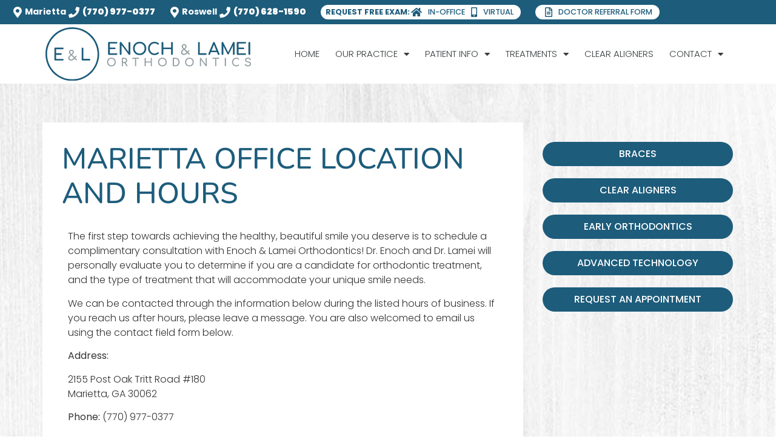

--- FILE ---
content_type: text/html; charset=UTF-8
request_url: https://enochandlameiorthodontics.com/locations/marietta-location-and-hours/
body_size: 41693
content:
<!doctype html>
<html lang="en-US">
<head><meta charset="UTF-8"><script>if(navigator.userAgent.match(/MSIE|Internet Explorer/i)||navigator.userAgent.match(/Trident\/7\..*?rv:11/i)){var href=document.location.href;if(!href.match(/[?&]nowprocket/)){if(href.indexOf("?")==-1){if(href.indexOf("#")==-1){document.location.href=href+"?nowprocket=1"}else{document.location.href=href.replace("#","?nowprocket=1#")}}else{if(href.indexOf("#")==-1){document.location.href=href+"&nowprocket=1"}else{document.location.href=href.replace("#","&nowprocket=1#")}}}}</script><script>(()=>{class RocketLazyLoadScripts{constructor(){this.v="2.0.4",this.userEvents=["keydown","keyup","mousedown","mouseup","mousemove","mouseover","mouseout","touchmove","touchstart","touchend","touchcancel","wheel","click","dblclick","input"],this.attributeEvents=["onblur","onclick","oncontextmenu","ondblclick","onfocus","onmousedown","onmouseenter","onmouseleave","onmousemove","onmouseout","onmouseover","onmouseup","onmousewheel","onscroll","onsubmit"]}async t(){this.i(),this.o(),/iP(ad|hone)/.test(navigator.userAgent)&&this.h(),this.u(),this.l(this),this.m(),this.k(this),this.p(this),this._(),await Promise.all([this.R(),this.L()]),this.lastBreath=Date.now(),this.S(this),this.P(),this.D(),this.O(),this.M(),await this.C(this.delayedScripts.normal),await this.C(this.delayedScripts.defer),await this.C(this.delayedScripts.async),await this.T(),await this.F(),await this.j(),await this.A(),window.dispatchEvent(new Event("rocket-allScriptsLoaded")),this.everythingLoaded=!0,this.lastTouchEnd&&await new Promise(t=>setTimeout(t,500-Date.now()+this.lastTouchEnd)),this.I(),this.H(),this.U(),this.W()}i(){this.CSPIssue=sessionStorage.getItem("rocketCSPIssue"),document.addEventListener("securitypolicyviolation",t=>{this.CSPIssue||"script-src-elem"!==t.violatedDirective||"data"!==t.blockedURI||(this.CSPIssue=!0,sessionStorage.setItem("rocketCSPIssue",!0))},{isRocket:!0})}o(){window.addEventListener("pageshow",t=>{this.persisted=t.persisted,this.realWindowLoadedFired=!0},{isRocket:!0}),window.addEventListener("pagehide",()=>{this.onFirstUserAction=null},{isRocket:!0})}h(){let t;function e(e){t=e}window.addEventListener("touchstart",e,{isRocket:!0}),window.addEventListener("touchend",function i(o){o.changedTouches[0]&&t.changedTouches[0]&&Math.abs(o.changedTouches[0].pageX-t.changedTouches[0].pageX)<10&&Math.abs(o.changedTouches[0].pageY-t.changedTouches[0].pageY)<10&&o.timeStamp-t.timeStamp<200&&(window.removeEventListener("touchstart",e,{isRocket:!0}),window.removeEventListener("touchend",i,{isRocket:!0}),"INPUT"===o.target.tagName&&"text"===o.target.type||(o.target.dispatchEvent(new TouchEvent("touchend",{target:o.target,bubbles:!0})),o.target.dispatchEvent(new MouseEvent("mouseover",{target:o.target,bubbles:!0})),o.target.dispatchEvent(new PointerEvent("click",{target:o.target,bubbles:!0,cancelable:!0,detail:1,clientX:o.changedTouches[0].clientX,clientY:o.changedTouches[0].clientY})),event.preventDefault()))},{isRocket:!0})}q(t){this.userActionTriggered||("mousemove"!==t.type||this.firstMousemoveIgnored?"keyup"===t.type||"mouseover"===t.type||"mouseout"===t.type||(this.userActionTriggered=!0,this.onFirstUserAction&&this.onFirstUserAction()):this.firstMousemoveIgnored=!0),"click"===t.type&&t.preventDefault(),t.stopPropagation(),t.stopImmediatePropagation(),"touchstart"===this.lastEvent&&"touchend"===t.type&&(this.lastTouchEnd=Date.now()),"click"===t.type&&(this.lastTouchEnd=0),this.lastEvent=t.type,t.composedPath&&t.composedPath()[0].getRootNode()instanceof ShadowRoot&&(t.rocketTarget=t.composedPath()[0]),this.savedUserEvents.push(t)}u(){this.savedUserEvents=[],this.userEventHandler=this.q.bind(this),this.userEvents.forEach(t=>window.addEventListener(t,this.userEventHandler,{passive:!1,isRocket:!0})),document.addEventListener("visibilitychange",this.userEventHandler,{isRocket:!0})}U(){this.userEvents.forEach(t=>window.removeEventListener(t,this.userEventHandler,{passive:!1,isRocket:!0})),document.removeEventListener("visibilitychange",this.userEventHandler,{isRocket:!0}),this.savedUserEvents.forEach(t=>{(t.rocketTarget||t.target).dispatchEvent(new window[t.constructor.name](t.type,t))})}m(){const t="return false",e=Array.from(this.attributeEvents,t=>"data-rocket-"+t),i="["+this.attributeEvents.join("],[")+"]",o="[data-rocket-"+this.attributeEvents.join("],[data-rocket-")+"]",s=(e,i,o)=>{o&&o!==t&&(e.setAttribute("data-rocket-"+i,o),e["rocket"+i]=new Function("event",o),e.setAttribute(i,t))};new MutationObserver(t=>{for(const n of t)"attributes"===n.type&&(n.attributeName.startsWith("data-rocket-")||this.everythingLoaded?n.attributeName.startsWith("data-rocket-")&&this.everythingLoaded&&this.N(n.target,n.attributeName.substring(12)):s(n.target,n.attributeName,n.target.getAttribute(n.attributeName))),"childList"===n.type&&n.addedNodes.forEach(t=>{if(t.nodeType===Node.ELEMENT_NODE)if(this.everythingLoaded)for(const i of[t,...t.querySelectorAll(o)])for(const t of i.getAttributeNames())e.includes(t)&&this.N(i,t.substring(12));else for(const e of[t,...t.querySelectorAll(i)])for(const t of e.getAttributeNames())this.attributeEvents.includes(t)&&s(e,t,e.getAttribute(t))})}).observe(document,{subtree:!0,childList:!0,attributeFilter:[...this.attributeEvents,...e]})}I(){this.attributeEvents.forEach(t=>{document.querySelectorAll("[data-rocket-"+t+"]").forEach(e=>{this.N(e,t)})})}N(t,e){const i=t.getAttribute("data-rocket-"+e);i&&(t.setAttribute(e,i),t.removeAttribute("data-rocket-"+e))}k(t){Object.defineProperty(HTMLElement.prototype,"onclick",{get(){return this.rocketonclick||null},set(e){this.rocketonclick=e,this.setAttribute(t.everythingLoaded?"onclick":"data-rocket-onclick","this.rocketonclick(event)")}})}S(t){function e(e,i){let o=e[i];e[i]=null,Object.defineProperty(e,i,{get:()=>o,set(s){t.everythingLoaded?o=s:e["rocket"+i]=o=s}})}e(document,"onreadystatechange"),e(window,"onload"),e(window,"onpageshow");try{Object.defineProperty(document,"readyState",{get:()=>t.rocketReadyState,set(e){t.rocketReadyState=e},configurable:!0}),document.readyState="loading"}catch(t){console.log("WPRocket DJE readyState conflict, bypassing")}}l(t){this.originalAddEventListener=EventTarget.prototype.addEventListener,this.originalRemoveEventListener=EventTarget.prototype.removeEventListener,this.savedEventListeners=[],EventTarget.prototype.addEventListener=function(e,i,o){o&&o.isRocket||!t.B(e,this)&&!t.userEvents.includes(e)||t.B(e,this)&&!t.userActionTriggered||e.startsWith("rocket-")||t.everythingLoaded?t.originalAddEventListener.call(this,e,i,o):(t.savedEventListeners.push({target:this,remove:!1,type:e,func:i,options:o}),"mouseenter"!==e&&"mouseleave"!==e||t.originalAddEventListener.call(this,e,t.savedUserEvents.push,o))},EventTarget.prototype.removeEventListener=function(e,i,o){o&&o.isRocket||!t.B(e,this)&&!t.userEvents.includes(e)||t.B(e,this)&&!t.userActionTriggered||e.startsWith("rocket-")||t.everythingLoaded?t.originalRemoveEventListener.call(this,e,i,o):t.savedEventListeners.push({target:this,remove:!0,type:e,func:i,options:o})}}J(t,e){this.savedEventListeners=this.savedEventListeners.filter(i=>{let o=i.type,s=i.target||window;return e!==o||t!==s||(this.B(o,s)&&(i.type="rocket-"+o),this.$(i),!1)})}H(){EventTarget.prototype.addEventListener=this.originalAddEventListener,EventTarget.prototype.removeEventListener=this.originalRemoveEventListener,this.savedEventListeners.forEach(t=>this.$(t))}$(t){t.remove?this.originalRemoveEventListener.call(t.target,t.type,t.func,t.options):this.originalAddEventListener.call(t.target,t.type,t.func,t.options)}p(t){let e;function i(e){return t.everythingLoaded?e:e.split(" ").map(t=>"load"===t||t.startsWith("load.")?"rocket-jquery-load":t).join(" ")}function o(o){function s(e){const s=o.fn[e];o.fn[e]=o.fn.init.prototype[e]=function(){return this[0]===window&&t.userActionTriggered&&("string"==typeof arguments[0]||arguments[0]instanceof String?arguments[0]=i(arguments[0]):"object"==typeof arguments[0]&&Object.keys(arguments[0]).forEach(t=>{const e=arguments[0][t];delete arguments[0][t],arguments[0][i(t)]=e})),s.apply(this,arguments),this}}if(o&&o.fn&&!t.allJQueries.includes(o)){const e={DOMContentLoaded:[],"rocket-DOMContentLoaded":[]};for(const t in e)document.addEventListener(t,()=>{e[t].forEach(t=>t())},{isRocket:!0});o.fn.ready=o.fn.init.prototype.ready=function(i){function s(){parseInt(o.fn.jquery)>2?setTimeout(()=>i.bind(document)(o)):i.bind(document)(o)}return"function"==typeof i&&(t.realDomReadyFired?!t.userActionTriggered||t.fauxDomReadyFired?s():e["rocket-DOMContentLoaded"].push(s):e.DOMContentLoaded.push(s)),o([])},s("on"),s("one"),s("off"),t.allJQueries.push(o)}e=o}t.allJQueries=[],o(window.jQuery),Object.defineProperty(window,"jQuery",{get:()=>e,set(t){o(t)}})}P(){const t=new Map;document.write=document.writeln=function(e){const i=document.currentScript,o=document.createRange(),s=i.parentElement;let n=t.get(i);void 0===n&&(n=i.nextSibling,t.set(i,n));const c=document.createDocumentFragment();o.setStart(c,0),c.appendChild(o.createContextualFragment(e)),s.insertBefore(c,n)}}async R(){return new Promise(t=>{this.userActionTriggered?t():this.onFirstUserAction=t})}async L(){return new Promise(t=>{document.addEventListener("DOMContentLoaded",()=>{this.realDomReadyFired=!0,t()},{isRocket:!0})})}async j(){return this.realWindowLoadedFired?Promise.resolve():new Promise(t=>{window.addEventListener("load",t,{isRocket:!0})})}M(){this.pendingScripts=[];this.scriptsMutationObserver=new MutationObserver(t=>{for(const e of t)e.addedNodes.forEach(t=>{"SCRIPT"!==t.tagName||t.noModule||t.isWPRocket||this.pendingScripts.push({script:t,promise:new Promise(e=>{const i=()=>{const i=this.pendingScripts.findIndex(e=>e.script===t);i>=0&&this.pendingScripts.splice(i,1),e()};t.addEventListener("load",i,{isRocket:!0}),t.addEventListener("error",i,{isRocket:!0}),setTimeout(i,1e3)})})})}),this.scriptsMutationObserver.observe(document,{childList:!0,subtree:!0})}async F(){await this.X(),this.pendingScripts.length?(await this.pendingScripts[0].promise,await this.F()):this.scriptsMutationObserver.disconnect()}D(){this.delayedScripts={normal:[],async:[],defer:[]},document.querySelectorAll("script[type$=rocketlazyloadscript]").forEach(t=>{t.hasAttribute("data-rocket-src")?t.hasAttribute("async")&&!1!==t.async?this.delayedScripts.async.push(t):t.hasAttribute("defer")&&!1!==t.defer||"module"===t.getAttribute("data-rocket-type")?this.delayedScripts.defer.push(t):this.delayedScripts.normal.push(t):this.delayedScripts.normal.push(t)})}async _(){await this.L();let t=[];document.querySelectorAll("script[type$=rocketlazyloadscript][data-rocket-src]").forEach(e=>{let i=e.getAttribute("data-rocket-src");if(i&&!i.startsWith("data:")){i.startsWith("//")&&(i=location.protocol+i);try{const o=new URL(i).origin;o!==location.origin&&t.push({src:o,crossOrigin:e.crossOrigin||"module"===e.getAttribute("data-rocket-type")})}catch(t){}}}),t=[...new Map(t.map(t=>[JSON.stringify(t),t])).values()],this.Y(t,"preconnect")}async G(t){if(await this.K(),!0!==t.noModule||!("noModule"in HTMLScriptElement.prototype))return new Promise(e=>{let i;function o(){(i||t).setAttribute("data-rocket-status","executed"),e()}try{if(navigator.userAgent.includes("Firefox/")||""===navigator.vendor||this.CSPIssue)i=document.createElement("script"),[...t.attributes].forEach(t=>{let e=t.nodeName;"type"!==e&&("data-rocket-type"===e&&(e="type"),"data-rocket-src"===e&&(e="src"),i.setAttribute(e,t.nodeValue))}),t.text&&(i.text=t.text),t.nonce&&(i.nonce=t.nonce),i.hasAttribute("src")?(i.addEventListener("load",o,{isRocket:!0}),i.addEventListener("error",()=>{i.setAttribute("data-rocket-status","failed-network"),e()},{isRocket:!0}),setTimeout(()=>{i.isConnected||e()},1)):(i.text=t.text,o()),i.isWPRocket=!0,t.parentNode.replaceChild(i,t);else{const i=t.getAttribute("data-rocket-type"),s=t.getAttribute("data-rocket-src");i?(t.type=i,t.removeAttribute("data-rocket-type")):t.removeAttribute("type"),t.addEventListener("load",o,{isRocket:!0}),t.addEventListener("error",i=>{this.CSPIssue&&i.target.src.startsWith("data:")?(console.log("WPRocket: CSP fallback activated"),t.removeAttribute("src"),this.G(t).then(e)):(t.setAttribute("data-rocket-status","failed-network"),e())},{isRocket:!0}),s?(t.fetchPriority="high",t.removeAttribute("data-rocket-src"),t.src=s):t.src="data:text/javascript;base64,"+window.btoa(unescape(encodeURIComponent(t.text)))}}catch(i){t.setAttribute("data-rocket-status","failed-transform"),e()}});t.setAttribute("data-rocket-status","skipped")}async C(t){const e=t.shift();return e?(e.isConnected&&await this.G(e),this.C(t)):Promise.resolve()}O(){this.Y([...this.delayedScripts.normal,...this.delayedScripts.defer,...this.delayedScripts.async],"preload")}Y(t,e){this.trash=this.trash||[];let i=!0;var o=document.createDocumentFragment();t.forEach(t=>{const s=t.getAttribute&&t.getAttribute("data-rocket-src")||t.src;if(s&&!s.startsWith("data:")){const n=document.createElement("link");n.href=s,n.rel=e,"preconnect"!==e&&(n.as="script",n.fetchPriority=i?"high":"low"),t.getAttribute&&"module"===t.getAttribute("data-rocket-type")&&(n.crossOrigin=!0),t.crossOrigin&&(n.crossOrigin=t.crossOrigin),t.integrity&&(n.integrity=t.integrity),t.nonce&&(n.nonce=t.nonce),o.appendChild(n),this.trash.push(n),i=!1}}),document.head.appendChild(o)}W(){this.trash.forEach(t=>t.remove())}async T(){try{document.readyState="interactive"}catch(t){}this.fauxDomReadyFired=!0;try{await this.K(),this.J(document,"readystatechange"),document.dispatchEvent(new Event("rocket-readystatechange")),await this.K(),document.rocketonreadystatechange&&document.rocketonreadystatechange(),await this.K(),this.J(document,"DOMContentLoaded"),document.dispatchEvent(new Event("rocket-DOMContentLoaded")),await this.K(),this.J(window,"DOMContentLoaded"),window.dispatchEvent(new Event("rocket-DOMContentLoaded"))}catch(t){console.error(t)}}async A(){try{document.readyState="complete"}catch(t){}try{await this.K(),this.J(document,"readystatechange"),document.dispatchEvent(new Event("rocket-readystatechange")),await this.K(),document.rocketonreadystatechange&&document.rocketonreadystatechange(),await this.K(),this.J(window,"load"),window.dispatchEvent(new Event("rocket-load")),await this.K(),window.rocketonload&&window.rocketonload(),await this.K(),this.allJQueries.forEach(t=>t(window).trigger("rocket-jquery-load")),await this.K(),this.J(window,"pageshow");const t=new Event("rocket-pageshow");t.persisted=this.persisted,window.dispatchEvent(t),await this.K(),window.rocketonpageshow&&window.rocketonpageshow({persisted:this.persisted})}catch(t){console.error(t)}}async K(){Date.now()-this.lastBreath>45&&(await this.X(),this.lastBreath=Date.now())}async X(){return document.hidden?new Promise(t=>setTimeout(t)):new Promise(t=>requestAnimationFrame(t))}B(t,e){return e===document&&"readystatechange"===t||(e===document&&"DOMContentLoaded"===t||(e===window&&"DOMContentLoaded"===t||(e===window&&"load"===t||e===window&&"pageshow"===t)))}static run(){(new RocketLazyLoadScripts).t()}}RocketLazyLoadScripts.run()})();</script>
	
	<meta name="viewport" content="width=device-width, initial-scale=1">
	<link rel="profile" href="https://gmpg.org/xfn/11">
	<title>Contact Enoch and Lamei Orthodontics in Marietta GA</title>
<link data-rocket-prefetch href="https://www.google.com" rel="dns-prefetch">
<link data-rocket-prefetch href="https://challenges.cloudflare.com" rel="dns-prefetch">
<link crossorigin data-rocket-preload as="font" href="https://enochandlameiorthodontics.com/wp-content/plugins/elementor/assets/lib/eicons/fonts/eicons.woff2?5.44.0" rel="preload">
<link crossorigin data-rocket-preload as="font" href="https://enochandlameiorthodontics.com/wp-content/uploads/elementor/google-fonts/fonts/poppins-pxidyp8kv8jhgfvrjjlm21lvf9eo.woff2" rel="preload">
<link crossorigin data-rocket-preload as="font" href="https://enochandlameiorthodontics.com/wp-content/uploads/elementor/google-fonts/fonts/poppins-pxibyp8kv8jhgfvrldz8z1xlfq.woff2" rel="preload">
<link crossorigin data-rocket-preload as="font" href="https://enochandlameiorthodontics.com/wp-content/uploads/elementor/google-fonts/fonts/poppins-pxieyp8kv8jhgfvrjjfecg.woff2" rel="preload">
<link crossorigin data-rocket-preload as="font" href="https://enochandlameiorthodontics.com/wp-content/uploads/elementor/google-fonts/fonts/poppins-pxibyp8kv8jhgfvrlgt9z1xlfq.woff2" rel="preload">
<link crossorigin data-rocket-preload as="font" href="https://enochandlameiorthodontics.com/wp-content/uploads/elementor/google-fonts/fonts/poppins-pxibyp8kv8jhgfvrlej6z1xlfq.woff2" rel="preload">
<link crossorigin data-rocket-preload as="font" href="https://enochandlameiorthodontics.com/wp-content/uploads/elementor/google-fonts/fonts/poppins-pxibyp8kv8jhgfvrlcz7z1xlfq.woff2" rel="preload">
<link crossorigin data-rocket-preload as="font" href="https://enochandlameiorthodontics.com/wp-content/uploads/elementor/google-fonts/fonts/poppins-pxibyp8kv8jhgfvrlbt5z1xlfq.woff2" rel="preload">
<link crossorigin data-rocket-preload as="font" href="https://enochandlameiorthodontics.com/wp-content/uploads/elementor/google-fonts/fonts/nunito-xrxv3i6li01bkofineab.woff2" rel="preload">
<link crossorigin data-rocket-preload as="font" href="https://enochandlameiorthodontics.com/wp-content/plugins/elementor/assets/lib/font-awesome/webfonts/fa-solid-900.woff2" rel="preload">
<link crossorigin data-rocket-preload as="font" href="https://enochandlameiorthodontics.com/wp-content/plugins/elementor/assets/lib/font-awesome/webfonts/fa-regular-400.woff2" rel="preload">
<link crossorigin data-rocket-preload as="font" href="https://enochandlameiorthodontics.com/wp-content/plugins/elementor/assets/lib/font-awesome/webfonts/fa-brands-400.woff2" rel="preload">
<style id="wpr-usedcss">img:is([sizes=auto i],[sizes^="auto," i]){contain-intrinsic-size:3000px 1500px}:root{--wp--preset--aspect-ratio--square:1;--wp--preset--aspect-ratio--4-3:4/3;--wp--preset--aspect-ratio--3-4:3/4;--wp--preset--aspect-ratio--3-2:3/2;--wp--preset--aspect-ratio--2-3:2/3;--wp--preset--aspect-ratio--16-9:16/9;--wp--preset--aspect-ratio--9-16:9/16;--wp--preset--color--black:#000000;--wp--preset--color--cyan-bluish-gray:#abb8c3;--wp--preset--color--white:#ffffff;--wp--preset--color--pale-pink:#f78da7;--wp--preset--color--vivid-red:#cf2e2e;--wp--preset--color--luminous-vivid-orange:#ff6900;--wp--preset--color--luminous-vivid-amber:#fcb900;--wp--preset--color--light-green-cyan:#7bdcb5;--wp--preset--color--vivid-green-cyan:#00d084;--wp--preset--color--pale-cyan-blue:#8ed1fc;--wp--preset--color--vivid-cyan-blue:#0693e3;--wp--preset--color--vivid-purple:#9b51e0;--wp--preset--gradient--vivid-cyan-blue-to-vivid-purple:linear-gradient(135deg,rgba(6, 147, 227, 1) 0%,rgb(155, 81, 224) 100%);--wp--preset--gradient--light-green-cyan-to-vivid-green-cyan:linear-gradient(135deg,rgb(122, 220, 180) 0%,rgb(0, 208, 130) 100%);--wp--preset--gradient--luminous-vivid-amber-to-luminous-vivid-orange:linear-gradient(135deg,rgba(252, 185, 0, 1) 0%,rgba(255, 105, 0, 1) 100%);--wp--preset--gradient--luminous-vivid-orange-to-vivid-red:linear-gradient(135deg,rgba(255, 105, 0, 1) 0%,rgb(207, 46, 46) 100%);--wp--preset--gradient--very-light-gray-to-cyan-bluish-gray:linear-gradient(135deg,rgb(238, 238, 238) 0%,rgb(169, 184, 195) 100%);--wp--preset--gradient--cool-to-warm-spectrum:linear-gradient(135deg,rgb(74, 234, 220) 0%,rgb(151, 120, 209) 20%,rgb(207, 42, 186) 40%,rgb(238, 44, 130) 60%,rgb(251, 105, 98) 80%,rgb(254, 248, 76) 100%);--wp--preset--gradient--blush-light-purple:linear-gradient(135deg,rgb(255, 206, 236) 0%,rgb(152, 150, 240) 100%);--wp--preset--gradient--blush-bordeaux:linear-gradient(135deg,rgb(254, 205, 165) 0%,rgb(254, 45, 45) 50%,rgb(107, 0, 62) 100%);--wp--preset--gradient--luminous-dusk:linear-gradient(135deg,rgb(255, 203, 112) 0%,rgb(199, 81, 192) 50%,rgb(65, 88, 208) 100%);--wp--preset--gradient--pale-ocean:linear-gradient(135deg,rgb(255, 245, 203) 0%,rgb(182, 227, 212) 50%,rgb(51, 167, 181) 100%);--wp--preset--gradient--electric-grass:linear-gradient(135deg,rgb(202, 248, 128) 0%,rgb(113, 206, 126) 100%);--wp--preset--gradient--midnight:linear-gradient(135deg,rgb(2, 3, 129) 0%,rgb(40, 116, 252) 100%);--wp--preset--font-size--small:13px;--wp--preset--font-size--medium:20px;--wp--preset--font-size--large:36px;--wp--preset--font-size--x-large:42px;--wp--preset--spacing--20:0.44rem;--wp--preset--spacing--30:0.67rem;--wp--preset--spacing--40:1rem;--wp--preset--spacing--50:1.5rem;--wp--preset--spacing--60:2.25rem;--wp--preset--spacing--70:3.38rem;--wp--preset--spacing--80:5.06rem;--wp--preset--shadow--natural:6px 6px 9px rgba(0, 0, 0, .2);--wp--preset--shadow--deep:12px 12px 50px rgba(0, 0, 0, .4);--wp--preset--shadow--sharp:6px 6px 0px rgba(0, 0, 0, .2);--wp--preset--shadow--outlined:6px 6px 0px -3px rgba(255, 255, 255, 1),6px 6px rgba(0, 0, 0, 1);--wp--preset--shadow--crisp:6px 6px 0px rgba(0, 0, 0, 1)}:root{--wp--style--global--content-size:800px;--wp--style--global--wide-size:1200px}:where(body){margin:0}:where(.wp-site-blocks)>*{margin-block-start:24px;margin-block-end:0}:where(.wp-site-blocks)>:first-child{margin-block-start:0}:where(.wp-site-blocks)>:last-child{margin-block-end:0}:root{--wp--style--block-gap:24px}:root :where(.is-layout-flow)>:first-child{margin-block-start:0}:root :where(.is-layout-flow)>:last-child{margin-block-end:0}:root :where(.is-layout-flow)>*{margin-block-start:24px;margin-block-end:0}:root :where(.is-layout-constrained)>:first-child{margin-block-start:0}:root :where(.is-layout-constrained)>:last-child{margin-block-end:0}:root :where(.is-layout-constrained)>*{margin-block-start:24px;margin-block-end:0}:root :where(.is-layout-flex){gap:24px}:root :where(.is-layout-grid){gap:24px}body{padding-top:0;padding-right:0;padding-bottom:0;padding-left:0}a:where(:not(.wp-element-button)){text-decoration:underline}:root :where(.wp-element-button,.wp-block-button__link){background-color:#32373c;border-width:0;color:#fff;font-family:inherit;font-size:inherit;line-height:inherit;padding:calc(.667em + 2px) calc(1.333em + 2px);text-decoration:none}:root :where(.wp-block-pullquote){font-size:1.5em;line-height:1.6}html{line-height:1.15;-webkit-text-size-adjust:100%}*,:after,:before{box-sizing:border-box}body{background-color:#fff;color:#333;font-family:-apple-system,BlinkMacSystemFont,'Segoe UI',Roboto,'Helvetica Neue',Arial,'Noto Sans',sans-serif,'Apple Color Emoji','Segoe UI Emoji','Segoe UI Symbol','Noto Color Emoji';font-size:1rem;font-weight:400;line-height:1.5;margin:0;-webkit-font-smoothing:antialiased;-moz-osx-font-smoothing:grayscale}h1,h2,h3,h4{color:inherit;font-family:inherit;font-weight:500;line-height:1.2;margin-block-end:1rem;margin-block-start:.5rem}h1{font-size:2.5rem}h2{font-size:2rem}h3{font-size:1.75rem}h4{font-size:1.5rem}p{margin-block-end:.9rem;margin-block-start:0}a{background-color:transparent;color:#c36;text-decoration:none}a:active,a:hover{color:#336}a:not([href]):not([tabindex]),a:not([href]):not([tabindex]):focus,a:not([href]):not([tabindex]):hover{color:inherit;text-decoration:none}a:not([href]):not([tabindex]):focus{outline:0}b,strong{font-weight:bolder}code{font-family:monospace,monospace;font-size:1em}small{font-size:80%}sub{font-size:75%;line-height:0;position:relative;vertical-align:baseline}sub{bottom:-.25em}img{border-style:none;height:auto;max-width:100%}[hidden],template{display:none}@media print{*,:after,:before{background:0 0!important;box-shadow:none!important;color:#000!important;text-shadow:none!important}a,a:visited{text-decoration:underline}a[href]:after{content:" (" attr(href) ")"}a[href^="#"]:after,a[href^="javascript:"]:after{content:""}img,tr{-moz-column-break-inside:avoid;break-inside:avoid}h2,h3,p{orphans:3;widows:3}h2,h3{-moz-column-break-after:avoid;break-after:avoid}}label{display:inline-block;line-height:1;vertical-align:middle}button,input,optgroup,select,textarea{font-family:inherit;font-size:1rem;line-height:1.5;margin:0}input[type=email],input[type=number],input[type=search],input[type=text],input[type=url],select,textarea{border:1px solid #666;border-radius:3px;padding:.5rem 1rem;transition:all .3s;width:100%}input[type=email]:focus,input[type=number]:focus,input[type=search]:focus,input[type=text]:focus,input[type=url]:focus,select:focus,textarea:focus{border-color:#333}button,input{overflow:visible}button,select{text-transform:none}[type=button],[type=submit],button{-webkit-appearance:button;width:auto}[type=button],[type=submit],button{background-color:transparent;border:1px solid #c36;border-radius:3px;color:#c36;display:inline-block;font-size:1rem;font-weight:400;padding:.5rem 1rem;text-align:center;transition:all .3s;-webkit-user-select:none;-moz-user-select:none;user-select:none;white-space:nowrap}[type=button]:focus:not(:focus-visible),[type=submit]:focus:not(:focus-visible),button:focus:not(:focus-visible){outline:0}[type=button]:focus,[type=button]:hover,[type=submit]:focus,[type=submit]:hover,button:focus,button:hover{background-color:#c36;color:#fff;text-decoration:none}[type=button]:not(:disabled),[type=submit]:not(:disabled),button:not(:disabled){cursor:pointer}fieldset{padding:.35em .75em .625em}legend{box-sizing:border-box;color:inherit;display:table;max-width:100%;padding:0;white-space:normal}progress{vertical-align:baseline}textarea{overflow:auto;resize:vertical}[type=checkbox],[type=radio]{box-sizing:border-box;padding:0}[type=number]::-webkit-inner-spin-button,[type=number]::-webkit-outer-spin-button{height:auto}[type=search]{-webkit-appearance:textfield;outline-offset:-2px}[type=search]::-webkit-search-decoration{-webkit-appearance:none}::-webkit-file-upload-button{-webkit-appearance:button;font:inherit}select{display:block}table{background-color:transparent;border-collapse:collapse;border-spacing:0;font-size:.9em;margin-block-end:15px;width:100%}table tbody+tbody{border-block-start:2px solid hsla(0,0%,50%,.502)}dl,dt,li,ul{background:0 0;border:0;font-size:100%;margin-block-end:0;margin-block-start:0;outline:0;vertical-align:baseline}body{-webkit-font-smoothing:antialiased;-webkit-text-size-adjust:100%;-ms-text-size-adjust:100%;overflow-x:hidden;letter-spacing:normal}body,html{margin:0;padding:0;min-height:100%}input,input[type=email],input[type=number],input[type=range],input[type=search],input[type=text],input[type=time],input[type=url],select,textarea{border:1px solid #ccc;font-weight:400;display:block;background-color:#fff;border-radius:4px;-webkit-box-shadow:inset 0 1px 1px rgba(0,0,0,.075);box-shadow:inset 0 1px 1px rgba(0,0,0,.075);-webkit-transition:border-color .15s ease-in-out,-webkit-box-shadow .15s ease-in-out;-o-transition:border-color .15s ease-in-out,box-shadow .15s ease-in-out;transition:border-color ease-in-out .15s,box-shadow ease-in-out .15s}input[type=text]{background:url(https://enochandlameiorthodontics.com/wp-content/themes/hello-elementor-child/img/contact-name.png) 10px center no-repeat #fff;padding-left:35px!important;width:100%}input[type=email]{background:url(https://enochandlameiorthodontics.com/wp-content/themes/hello-elementor-child/img/contact-email.png) 10px center no-repeat #fff;padding-left:35px!important;width:100%}input:focus,input[type=email]:focus,input[type=number]:focus,input[type=range]:focus,input[type=search]:focus,input[type=text]:focus,input[type=time]:focus,input[type=url]:focus,select:focus,textarea:focus{border-color:rgba(51,51,51,.7)}::-webkit-input-placeholder{color:rgba(0,0,0,.35)!important}::-moz-placeholder{color:rgba(0,0,0,.35)!important;opacity:1}.sticky{display:block;position:relative}.hide{display:none!important}.screen-reader-text{clip:rect(1px,1px,1px,1px);height:1px;overflow:hidden;position:absolute!important;width:1px;word-wrap:normal!important}.screen-reader-text:focus{background-color:#eee;clip:auto!important;clip-path:none;color:#333;display:block;font-size:1rem;height:auto;left:5px;line-height:normal;padding:12px 24px;text-decoration:none;top:5px;width:auto;z-index:100000}.site-header:not(.dynamic-header){margin-inline-end:auto;margin-inline-start:auto;width:100%}@media(max-width:575px){.site-header:not(.dynamic-header){padding-inline-end:10px;padding-inline-start:10px}}@media(min-width:576px){.site-header:not(.dynamic-header){max-width:500px}}@media(min-width:768px){.site-header:not(.dynamic-header){max-width:600px}}@media(min-width:992px){.site-header:not(.dynamic-header){max-width:800px}}@media(min-width:1200px){.site-header:not(.dynamic-header){max-width:1140px}}.site-header+.elementor{min-height:calc(100vh - 320px)}.site-header{display:flex;flex-wrap:wrap;justify-content:space-between;padding-block-end:1rem;padding-block-start:1rem;position:relative}.site-navigation-toggle-holder{align-items:center;display:flex;padding:8px 15px}.site-navigation-toggle-holder .site-navigation-toggle{align-items:center;background-color:rgba(0,0,0,.05);border:0 solid;border-radius:3px;color:#494c4f;cursor:pointer;display:flex;justify-content:center;padding:.5rem}.site-navigation{align-items:center;display:flex}.site-navigation ul.menu,.site-navigation ul.menu ul{list-style-type:none;padding:0}.site-navigation ul.menu{display:flex;flex-wrap:wrap}.site-navigation ul.menu li{display:flex;position:relative}.site-navigation ul.menu li a{display:block;padding:8px 15px}.site-navigation ul.menu li.menu-item-has-children{padding-inline-end:15px}.site-navigation ul.menu li.menu-item-has-children:after{align-items:center;color:#666;content:"▾";display:flex;font-size:1.5em;justify-content:center;text-decoration:none}.site-navigation ul.menu li.menu-item-has-children:focus-within>ul{display:block}.site-navigation ul.menu li ul{background:#fff;display:none;left:0;min-width:150px;position:absolute;top:100%;z-index:2}.site-navigation ul.menu li ul li{border-block-end:1px solid #eee}.site-navigation ul.menu li ul li:last-child{border-block-end:none}.site-navigation ul.menu li ul li.menu-item-has-children a{flex-grow:1}.site-navigation ul.menu li ul li.menu-item-has-children:after{transform:translateY(-50%) rotate(-90deg)}.site-navigation ul.menu li ul ul{left:100%;top:0}.site-navigation ul.menu li:hover>ul{display:block}footer .site-navigation ul.menu li ul{bottom:100%;top:auto}footer .site-navigation ul.menu li ul ul{bottom:0}footer .site-navigation ul.menu a{padding:5px 15px}.site-navigation-dropdown{bottom:0;left:0;margin-block-start:10px;position:absolute;transform-origin:top;transition:max-height .3s,transform .3s;width:100%;z-index:10000}.site-navigation-toggle-holder:not(.elementor-active)+.site-navigation-dropdown{max-height:0;transform:scaleY(0)}.site-navigation-toggle-holder.elementor-active+.site-navigation-dropdown{max-height:100vh;transform:scaleY(1)}.site-navigation-dropdown ul{padding:0}.site-navigation-dropdown ul.menu{background:#fff;margin:0;padding:0;position:absolute;width:100%}.site-navigation-dropdown ul.menu li{display:block;position:relative;width:100%}.site-navigation-dropdown ul.menu li a{background:#fff;box-shadow:inset 0 -1px 0 rgba(0,0,0,.102);color:#55595c;display:block;padding:20px}.site-navigation-dropdown ul.menu>li li{max-height:0;transform:scaleY(0);transform-origin:top;transition:max-height .3s,transform .3s}.site-navigation-dropdown ul.menu li.elementor-active>ul>li{max-height:100vh;transform:scaleY(1)}:root{--direction-multiplier:1}body.rtl{--direction-multiplier:-1}.elementor-screen-only,.screen-reader-text,.screen-reader-text span{height:1px;margin:-1px;overflow:hidden;padding:0;position:absolute;top:-10000em;width:1px;clip:rect(0,0,0,0);border:0}.elementor *,.elementor :after,.elementor :before{box-sizing:border-box}.elementor a{box-shadow:none;text-decoration:none}.elementor img{border:none;border-radius:0;box-shadow:none;height:auto;max-width:100%}.elementor iframe,.elementor object,.elementor video{border:none;line-height:1;margin:0;max-width:100%;width:100%}.elementor .elementor-background-overlay{inset:0;position:absolute}.elementor-widget-wrap .elementor-element.elementor-widget__width-auto{max-width:100%}.elementor-element{--flex-direction:initial;--flex-wrap:initial;--justify-content:initial;--align-items:initial;--align-content:initial;--gap:initial;--flex-basis:initial;--flex-grow:initial;--flex-shrink:initial;--order:initial;--align-self:initial;align-self:var(--align-self);flex-basis:var(--flex-basis);flex-grow:var(--flex-grow);flex-shrink:var(--flex-shrink);order:var(--order)}.elementor-element:where(.e-con-full,.elementor-widget){align-content:var(--align-content);align-items:var(--align-items);flex-direction:var(--flex-direction);flex-wrap:var(--flex-wrap);gap:var(--row-gap) var(--column-gap);justify-content:var(--justify-content)}.elementor-invisible{visibility:hidden}.elementor-align-center{text-align:center}.elementor-align-center .elementor-button{width:auto}.elementor-align-justify .elementor-button{width:100%}@media (max-width:767px){.elementor-mobile-align-center{text-align:center}.elementor-mobile-align-center .elementor-button{width:auto}.elementor-column{width:100%}}:root{--page-title-display:block}.elementor-page-title{display:var(--page-title-display)}.elementor-section{position:relative}.elementor-section .elementor-container{display:flex;margin-left:auto;margin-right:auto;position:relative}@media (max-width:1024px){.elementor-widget-wrap .elementor-element.elementor-widget-tablet__width-auto{max-width:100%}.elementor-section .elementor-container{flex-wrap:wrap}.elementor-grid-tablet-1 .elementor-grid{grid-template-columns:repeat(1,1fr)}}.elementor-section.elementor-section-stretched{position:relative;width:100%}.elementor-widget-wrap{align-content:flex-start;flex-wrap:wrap;position:relative;width:100%}.elementor:not(.elementor-bc-flex-widget) .elementor-widget-wrap{display:flex}.elementor-widget-wrap>.elementor-element{width:100%}.elementor-widget-wrap.e-swiper-container{width:calc(100% - (var(--e-column-margin-left,0px) + var(--e-column-margin-right,0px)))}.elementor-widget{position:relative}.elementor-widget:not(:last-child){margin-bottom:var(--kit-widget-spacing,20px)}.elementor-widget:not(:last-child).elementor-widget__width-auto{margin-bottom:0}.elementor-column{display:flex;min-height:1px;position:relative}.elementor-column-gap-narrow>.elementor-column>.elementor-element-populated{padding:5px}.elementor-column-gap-default>.elementor-column>.elementor-element-populated{padding:10px}.elementor-inner-section .elementor-column-gap-no .elementor-element-populated{padding:0}@media (min-width:768px){.elementor-column.elementor-col-20{width:20%}.elementor-column.elementor-col-33{width:33.333%}.elementor-column.elementor-col-50{width:50%}.elementor-column.elementor-col-100{width:100%}}.elementor-grid{display:grid;grid-column-gap:var(--grid-column-gap);grid-row-gap:var(--grid-row-gap)}.elementor-grid .elementor-grid-item{min-width:0}.elementor-grid-0 .elementor-grid{display:inline-block;margin-bottom:calc(-1 * var(--grid-row-gap));width:100%;word-spacing:var(--grid-column-gap)}.elementor-grid-0 .elementor-grid .elementor-grid-item{display:inline-block;margin-bottom:var(--grid-row-gap);word-break:break-word}@media (min-width:1025px){#elementor-device-mode:after{content:"desktop"}}@media (min-width:-1){#elementor-device-mode:after{content:"widescreen"}}@media (max-width:-1){#elementor-device-mode:after{content:"laptop";content:"tablet_extra"}}@media (max-width:1024px){#elementor-device-mode:after{content:"tablet"}}@media (max-width:-1){#elementor-device-mode:after{content:"mobile_extra"}}@media (prefers-reduced-motion:no-preference){html{scroll-behavior:smooth}}.e-con{--border-radius:0;--border-top-width:0px;--border-right-width:0px;--border-bottom-width:0px;--border-left-width:0px;--border-style:initial;--border-color:initial;--container-widget-width:100%;--container-widget-height:initial;--container-widget-flex-grow:0;--container-widget-align-self:initial;--content-width:min(100%,var(--container-max-width,1140px));--width:100%;--min-height:initial;--height:auto;--text-align:initial;--margin-top:0px;--margin-right:0px;--margin-bottom:0px;--margin-left:0px;--padding-top:var(--container-default-padding-top,10px);--padding-right:var(--container-default-padding-right,10px);--padding-bottom:var(--container-default-padding-bottom,10px);--padding-left:var(--container-default-padding-left,10px);--position:relative;--z-index:revert;--overflow:visible;--gap:var(--widgets-spacing,20px);--row-gap:var(--widgets-spacing-row,20px);--column-gap:var(--widgets-spacing-column,20px);--overlay-mix-blend-mode:initial;--overlay-opacity:1;--overlay-transition:0.3s;--e-con-grid-template-columns:repeat(3,1fr);--e-con-grid-template-rows:repeat(2,1fr);border-radius:var(--border-radius);height:var(--height);min-height:var(--min-height);min-width:0;overflow:var(--overflow);position:var(--position);width:var(--width);z-index:var(--z-index);--flex-wrap-mobile:wrap;margin-block-end:var(--margin-block-end);margin-block-start:var(--margin-block-start);margin-inline-end:var(--margin-inline-end);margin-inline-start:var(--margin-inline-start);padding-inline-end:var(--padding-inline-end);padding-inline-start:var(--padding-inline-start)}.e-con:where(:not(.e-div-block-base)){transition:background var(--background-transition,.3s),border var(--border-transition,.3s),box-shadow var(--border-transition,.3s),transform var(--e-con-transform-transition-duration,.4s)}.e-con{--margin-block-start:var(--margin-top);--margin-block-end:var(--margin-bottom);--margin-inline-start:var(--margin-left);--margin-inline-end:var(--margin-right);--padding-inline-start:var(--padding-left);--padding-inline-end:var(--padding-right);--padding-block-start:var(--padding-top);--padding-block-end:var(--padding-bottom);--border-block-start-width:var(--border-top-width);--border-block-end-width:var(--border-bottom-width);--border-inline-start-width:var(--border-left-width);--border-inline-end-width:var(--border-right-width)}body.rtl .e-con{--padding-inline-start:var(--padding-right);--padding-inline-end:var(--padding-left);--margin-inline-start:var(--margin-right);--margin-inline-end:var(--margin-left);--border-inline-start-width:var(--border-right-width);--border-inline-end-width:var(--border-left-width)}.e-con>.e-con-inner{padding-block-end:var(--padding-block-end);padding-block-start:var(--padding-block-start);text-align:var(--text-align)}.e-con,.e-con>.e-con-inner{display:var(--display)}.e-con>.e-con-inner{gap:var(--row-gap) var(--column-gap);height:100%;margin:0 auto;max-width:var(--content-width);padding-inline-end:0;padding-inline-start:0;width:100%}:is(.elementor-section-wrap,[data-elementor-id])>.e-con{--margin-left:auto;--margin-right:auto;max-width:min(100%,var(--width))}.e-con .elementor-widget.elementor-widget{margin-block-end:0}.e-con:before,.e-con>.elementor-motion-effects-container>.elementor-motion-effects-layer:before{border-block-end-width:var(--border-block-end-width);border-block-start-width:var(--border-block-start-width);border-color:var(--border-color);border-inline-end-width:var(--border-inline-end-width);border-inline-start-width:var(--border-inline-start-width);border-radius:var(--border-radius);border-style:var(--border-style);content:var(--background-overlay);display:block;height:max(100% + var(--border-top-width) + var(--border-bottom-width),100%);left:calc(0px - var(--border-left-width));mix-blend-mode:var(--overlay-mix-blend-mode);opacity:var(--overlay-opacity);position:absolute;top:calc(0px - var(--border-top-width));transition:var(--overlay-transition,.3s);width:max(100% + var(--border-left-width) + var(--border-right-width),100%)}.e-con:before{transition:background var(--overlay-transition,.3s),border-radius var(--border-transition,.3s),opacity var(--overlay-transition,.3s)}.e-con .elementor-widget{min-width:0}.e-con .elementor-widget.e-widget-swiper{width:100%}.e-con>.e-con-inner>.elementor-widget>.elementor-widget-container,.e-con>.elementor-widget>.elementor-widget-container{height:100%}.e-con.e-con>.e-con-inner>.elementor-widget,.elementor.elementor .e-con>.elementor-widget{max-width:100%}.e-con .elementor-widget:not(:last-child){--kit-widget-spacing:0px}.elementor-form-fields-wrapper{display:flex;flex-wrap:wrap}.elementor-form-fields-wrapper.elementor-labels-above .elementor-field-group .elementor-field-subgroup,.elementor-form-fields-wrapper.elementor-labels-above .elementor-field-group>.elementor-select-wrapper,.elementor-form-fields-wrapper.elementor-labels-above .elementor-field-group>input,.elementor-form-fields-wrapper.elementor-labels-above .elementor-field-group>textarea{flex-basis:100%;max-width:100%}.elementor-form-fields-wrapper.elementor-labels-inline>.elementor-field-group .elementor-select-wrapper,.elementor-form-fields-wrapper.elementor-labels-inline>.elementor-field-group>input{flex-grow:1}.elementor-field-group{align-items:center;flex-wrap:wrap}.elementor-field-group.elementor-field-type-submit{align-items:flex-end}.elementor-field-group .elementor-field-textual{background-color:transparent;border:1px solid #69727d;color:#1f2124;flex-grow:1;max-width:100%;vertical-align:middle;width:100%}.elementor-field-group .elementor-field-textual:focus{box-shadow:inset 0 0 0 1px rgba(0,0,0,.1);outline:0}.elementor-field-group .elementor-field-textual::-moz-placeholder{color:inherit;font-family:inherit;opacity:.6}.elementor-field-group .elementor-field-textual::placeholder{color:inherit;font-family:inherit;opacity:.6}.elementor-field-label{cursor:pointer}.elementor-mark-required .elementor-field-label:after{color:red;content:"*";padding-inline-start:.2em}.elementor-field-textual{border-radius:3px;font-size:15px;line-height:1.4;min-height:40px;padding:5px 14px}.elementor-button-align-stretch .elementor-field-type-submit:not(.e-form__buttons__wrapper) .elementor-button{flex-basis:100%}.elementor-button-align-stretch .e-form__buttons__wrapper{flex-basis:50%;flex-grow:1}.elementor-button-align-stretch .e-form__buttons__wrapper__button{flex-basis:100%}.elementor-button-align-center .e-form__buttons{justify-content:center}.elementor-button-align-start .e-form__buttons{justify-content:flex-start}.elementor-button-align-end .e-form__buttons{justify-content:flex-end}.elementor-button-align-center .elementor-field-type-submit:not(.e-form__buttons__wrapper) .elementor-button,.elementor-button-align-end .elementor-field-type-submit:not(.e-form__buttons__wrapper) .elementor-button,.elementor-button-align-start .elementor-field-type-submit:not(.e-form__buttons__wrapper) .elementor-button{flex-basis:auto}.elementor-button-align-center .e-form__buttons__wrapper,.elementor-button-align-end .e-form__buttons__wrapper,.elementor-button-align-start .e-form__buttons__wrapper{flex-grow:0}.elementor-button-align-center .e-form__buttons__wrapper,.elementor-button-align-center .e-form__buttons__wrapper__button,.elementor-button-align-end .e-form__buttons__wrapper,.elementor-button-align-end .e-form__buttons__wrapper__button,.elementor-button-align-start .e-form__buttons__wrapper,.elementor-button-align-start .e-form__buttons__wrapper__button{flex-basis:auto}@media screen and (max-width:1024px){.elementor-tablet-button-align-stretch .elementor-field-type-submit:not(.e-form__buttons__wrapper) .elementor-button{flex-basis:100%}.elementor-tablet-button-align-stretch .e-form__buttons__wrapper{flex-basis:50%;flex-grow:1}.elementor-tablet-button-align-stretch .e-form__buttons__wrapper__button{flex-basis:100%}.elementor-tablet-button-align-center .e-form__buttons{justify-content:center}.elementor-tablet-button-align-start .e-form__buttons{justify-content:flex-start}.elementor-tablet-button-align-end .e-form__buttons{justify-content:flex-end}.elementor-tablet-button-align-center .elementor-field-type-submit:not(.e-form__buttons__wrapper) .elementor-button,.elementor-tablet-button-align-end .elementor-field-type-submit:not(.e-form__buttons__wrapper) .elementor-button,.elementor-tablet-button-align-start .elementor-field-type-submit:not(.e-form__buttons__wrapper) .elementor-button{flex-basis:auto}.elementor-tablet-button-align-center .e-form__buttons__wrapper,.elementor-tablet-button-align-end .e-form__buttons__wrapper,.elementor-tablet-button-align-start .e-form__buttons__wrapper{flex-grow:0}.elementor-tablet-button-align-center .e-form__buttons__wrapper,.elementor-tablet-button-align-center .e-form__buttons__wrapper__button,.elementor-tablet-button-align-end .e-form__buttons__wrapper,.elementor-tablet-button-align-end .e-form__buttons__wrapper__button,.elementor-tablet-button-align-start .e-form__buttons__wrapper,.elementor-tablet-button-align-start .e-form__buttons__wrapper__button{flex-basis:auto}}@media screen and (max-width:767px){.elementor-mobile-button-align-stretch .elementor-field-type-submit:not(.e-form__buttons__wrapper) .elementor-button{flex-basis:100%}.elementor-mobile-button-align-stretch .e-form__buttons__wrapper{flex-basis:50%;flex-grow:1}.elementor-mobile-button-align-stretch .e-form__buttons__wrapper__button{flex-basis:100%}.elementor-mobile-button-align-center .e-form__buttons{justify-content:center}.elementor-mobile-button-align-start .e-form__buttons{justify-content:flex-start}.elementor-mobile-button-align-end .e-form__buttons{justify-content:flex-end}.elementor-mobile-button-align-center .elementor-field-type-submit:not(.e-form__buttons__wrapper) .elementor-button,.elementor-mobile-button-align-end .elementor-field-type-submit:not(.e-form__buttons__wrapper) .elementor-button,.elementor-mobile-button-align-start .elementor-field-type-submit:not(.e-form__buttons__wrapper) .elementor-button{flex-basis:auto}.elementor-mobile-button-align-center .e-form__buttons__wrapper,.elementor-mobile-button-align-end .e-form__buttons__wrapper,.elementor-mobile-button-align-start .e-form__buttons__wrapper{flex-grow:0}.elementor-mobile-button-align-center .e-form__buttons__wrapper,.elementor-mobile-button-align-center .e-form__buttons__wrapper__button,.elementor-mobile-button-align-end .e-form__buttons__wrapper,.elementor-mobile-button-align-end .e-form__buttons__wrapper__button,.elementor-mobile-button-align-start .e-form__buttons__wrapper,.elementor-mobile-button-align-start .e-form__buttons__wrapper__button{flex-basis:auto}}.elementor-form .elementor-button{border:none;padding-block-end:0;padding-block-start:0}.elementor-form .elementor-button-content-wrapper,.elementor-form .elementor-button>span{display:flex;flex-direction:row;gap:5px;justify-content:center}.elementor-form .elementor-button.elementor-size-xs{min-height:33px}.elementor-form .elementor-button.elementor-size-sm{min-height:40px}.elementor-form .elementor-button.elementor-size-md{min-height:47px}.elementor-form .elementor-button.elementor-size-lg{min-height:59px}.elementor-form .elementor-button.elementor-size-xl{min-height:72px}.elementor-element:where(:not(.e-con)):where(:not(.e-div-block-base)) .elementor-widget-container,.elementor-element:where(:not(.e-con)):where(:not(.e-div-block-base)):not(:has(.elementor-widget-container)){transition:background .3s,border .3s,border-radius .3s,box-shadow .3s,transform var(--e-transform-transition-duration,.4s)}.elementor-heading-title{line-height:1;margin:0;padding:0}.elementor-button{background-color:#69727d;border-radius:3px;color:#fff;display:inline-block;font-size:15px;line-height:1;padding:12px 24px;fill:#fff;text-align:center;transition:all .3s}.elementor-button:focus,.elementor-button:hover,.elementor-button:visited{color:#fff}.elementor-button-content-wrapper{display:flex;flex-direction:row;gap:5px;justify-content:center}.elementor-button-text{display:inline-block}.elementor-button span{text-decoration:inherit}.elementor-icon{color:#69727d;display:inline-block;font-size:50px;line-height:1;text-align:center;transition:all .3s}.elementor-icon:hover{color:#69727d}.elementor-icon i,.elementor-icon svg{display:block;height:1em;position:relative;width:1em}.elementor-icon i:before,.elementor-icon svg:before{left:50%;position:absolute;transform:translateX(-50%)}.elementor-shape-square .elementor-icon{border-radius:0}.animated{animation-duration:1.25s}.animated.reverse{animation-direction:reverse;animation-fill-mode:forwards}@media (max-width:767px){#elementor-device-mode:after{content:"mobile"}.elementor .elementor-hidden-mobile{display:none}}@media (min-width:768px) and (max-width:1024px){.elementor .elementor-hidden-tablet{display:none}}@media (min-width:1025px) and (max-width:99999px){.elementor .elementor-hidden-desktop{display:none}}.elementor-kit-3224{--e-global-color-primary:#1D5C7B;--e-global-color-secondary:#939EA2;--e-global-color-text:#393E40;--e-global-color-accent:#B4BBBE;--e-global-color-d6d66a2:#FFFFFF;--e-global-color-78eb7c4:#174860;--e-global-color-f49a99c:#346D88;--e-global-typography-primary-font-family:"Poppins";--e-global-typography-primary-font-weight:600;--e-global-typography-secondary-font-family:"Cinzel";--e-global-typography-secondary-font-weight:400;--e-global-typography-text-font-family:"Poppins";--e-global-typography-text-font-weight:400;--e-global-typography-accent-font-family:"Cinzel";--e-global-typography-accent-font-weight:500;font-family:Poppins,Sans-serif;font-size:1em;font-weight:300}.elementor-kit-3224 .elementor-button,.elementor-kit-3224 button,.elementor-kit-3224 input[type=button],.elementor-kit-3224 input[type=submit]{background-color:var(--e-global-color-primary);font-size:1em;font-weight:500;text-transform:uppercase;color:var(--e-global-color-d6d66a2);border-radius:50px 50px 50px 50px}.elementor-kit-3224 .elementor-button:focus,.elementor-kit-3224 .elementor-button:hover,.elementor-kit-3224 button:focus,.elementor-kit-3224 button:hover,.elementor-kit-3224 input[type=button]:focus,.elementor-kit-3224 input[type=button]:hover,.elementor-kit-3224 input[type=submit]:focus,.elementor-kit-3224 input[type=submit]:hover{background-color:var(--e-global-color-78eb7c4);color:var(--e-global-color-d6d66a2)}.elementor-kit-3224 a{color:var(--e-global-color-primary);font-weight:700}.elementor-kit-3224 a:hover{color:var(--e-global-color-secondary)}.elementor-kit-3224 h1{color:var(--e-global-color-primary);font-family:Nunito,Sans-serif;font-size:3em;font-weight:500;text-transform:uppercase;line-height:1.2em}.elementor-kit-3224 h2{color:var(--e-global-color-secondary);font-family:Nunito,Sans-serif;font-size:2.2em;font-weight:400;line-height:1.2em}.elementor-kit-3224 h3{color:var(--e-global-color-secondary);font-family:Nunito,Sans-serif;font-size:1.9em;font-weight:400;line-height:1.2em}.elementor-kit-3224 h4{color:var(--e-global-color-secondary);font-family:Nunito,Sans-serif;font-size:1.6em;line-height:1.2em}.elementor-section.elementor-section-boxed>.elementor-container{max-width:1140px}.e-con{--container-max-width:1140px}.elementor-widget:not(:last-child){margin-block-end:20px}.elementor-element{--widgets-spacing:20px 20px;--widgets-spacing-row:20px;--widgets-spacing-column:20px}.site-header{padding-inline-end:0px;padding-inline-start:0px}@media(max-width:1024px){.elementor-section.elementor-section-boxed>.elementor-container{max-width:1024px}.e-con{--container-max-width:1024px}}@media(max-width:767px){table table{font-size:.8em}.elementor-section.elementor-section-boxed>.elementor-container{max-width:767px}.e-con{--container-max-width:767px}}[type=submit]{border:none;line-height:1}.elementor-widget-text-editor a,.elementor-widget-theme-post-content p a{vertical-align:bottom;transform:none}.elementor-widget-text-editor:hover a,.elementor-widget-theme-post-content a:hover{border-bottom:none!important}.elementor-widget-text-editor ul,.elementor-widget-theme-post-content ul{margin-top:0;margin-bottom:.9rem}.elementor-animation-grow picture{display:block}:focus{outline:0!important}ul.elementor-nav-menu--dropdown a,ul.elementor-nav-menu--dropdown a:focus,ul.elementor-nav-menu--dropdown a:hover{border-left:none}.elementor-sticky--active{z-index:99}.e-con.elementor-sticky--active{z-index:var(--z-index,99)}.elementor-item:after,.elementor-item:before{display:block;position:absolute;transition:.3s;transition-timing-function:cubic-bezier(.58,.3,.005,1)}.elementor-item:not(:hover):not(:focus):not(.elementor-item-active):not(.highlighted):after,.elementor-item:not(:hover):not(:focus):not(.elementor-item-active):not(.highlighted):before{opacity:0}.elementor-item.highlighted:after,.elementor-item.highlighted:before,.elementor-item:focus:after,.elementor-item:focus:before,.elementor-item:hover:after,.elementor-item:hover:before{transform:scale(1)}.e--pointer-background .elementor-item:after,.e--pointer-background .elementor-item:before{content:"";transition:.3s}.e--pointer-background .elementor-item:before{background:#3f444b;inset:0;z-index:-1}.e--pointer-background .elementor-item.highlighted,.e--pointer-background .elementor-item:focus,.e--pointer-background .elementor-item:hover{color:#fff}.elementor-nav-menu--main .elementor-nav-menu a{transition:.4s}.elementor-nav-menu--main .elementor-nav-menu a,.elementor-nav-menu--main .elementor-nav-menu a.highlighted,.elementor-nav-menu--main .elementor-nav-menu a:focus,.elementor-nav-menu--main .elementor-nav-menu a:hover{padding:13px 20px}.elementor-nav-menu--main .elementor-nav-menu a.current{background:#1f2124;color:#fff}.elementor-nav-menu--main .elementor-nav-menu a.disabled{background:#3f444b;color:#88909b}.elementor-nav-menu--main .elementor-nav-menu ul{border-style:solid;border-width:0;padding:0;position:absolute;width:12em}.elementor-nav-menu--main .elementor-nav-menu span.scroll-down,.elementor-nav-menu--main .elementor-nav-menu span.scroll-up{background:#fff;display:none;height:20px;overflow:hidden;position:absolute;visibility:hidden}.elementor-nav-menu--main .elementor-nav-menu span.scroll-down-arrow,.elementor-nav-menu--main .elementor-nav-menu span.scroll-up-arrow{border:8px dashed transparent;border-bottom:8px solid #33373d;height:0;inset-block-start:-2px;inset-inline-start:50%;margin-inline-start:-8px;overflow:hidden;position:absolute;width:0}.elementor-nav-menu--main .elementor-nav-menu span.scroll-down-arrow{border-color:#33373d transparent transparent;border-style:solid dashed dashed;top:6px}.elementor-nav-menu--main .elementor-nav-menu--dropdown .sub-arrow .e-font-icon-svg,.elementor-nav-menu--main .elementor-nav-menu--dropdown .sub-arrow i{transform:rotate(calc(-90deg * var(--direction-multiplier,1)))}.elementor-nav-menu--main .elementor-nav-menu--dropdown .sub-arrow .e-font-icon-svg{fill:currentColor;height:1em;width:1em}.elementor-nav-menu--layout-horizontal{display:flex}.elementor-nav-menu--layout-horizontal .elementor-nav-menu{display:flex;flex-wrap:wrap}.elementor-nav-menu--layout-horizontal .elementor-nav-menu a{flex-grow:1;white-space:nowrap}.elementor-nav-menu--layout-horizontal .elementor-nav-menu>li{display:flex}.elementor-nav-menu--layout-horizontal .elementor-nav-menu>li ul,.elementor-nav-menu--layout-horizontal .elementor-nav-menu>li>.scroll-down{top:100%!important}.elementor-nav-menu--layout-horizontal .elementor-nav-menu>li:not(:first-child)>a{margin-inline-start:var(--e-nav-menu-horizontal-menu-item-margin)}.elementor-nav-menu--layout-horizontal .elementor-nav-menu>li:not(:first-child)>.scroll-down,.elementor-nav-menu--layout-horizontal .elementor-nav-menu>li:not(:first-child)>.scroll-up,.elementor-nav-menu--layout-horizontal .elementor-nav-menu>li:not(:first-child)>ul{inset-inline-start:var(--e-nav-menu-horizontal-menu-item-margin)!important}.elementor-nav-menu--layout-horizontal .elementor-nav-menu>li:not(:last-child)>a{margin-inline-end:var(--e-nav-menu-horizontal-menu-item-margin)}.elementor-nav-menu--layout-horizontal .elementor-nav-menu>li:not(:last-child):after{align-self:center;border-color:var(--e-nav-menu-divider-color,#000);border-left-style:var(--e-nav-menu-divider-style,solid);border-left-width:var(--e-nav-menu-divider-width,2px);content:var(--e-nav-menu-divider-content,none);height:var(--e-nav-menu-divider-height,35%)}.elementor-nav-menu__align-right .elementor-nav-menu{justify-content:flex-end;margin-left:auto}.elementor-nav-menu__align-right .elementor-nav-menu--layout-vertical>ul>li>a{justify-content:flex-end}.elementor-nav-menu__align-left .elementor-nav-menu{justify-content:flex-start;margin-right:auto}.elementor-nav-menu__align-left .elementor-nav-menu--layout-vertical>ul>li>a{justify-content:flex-start}.elementor-nav-menu__align-start .elementor-nav-menu{justify-content:flex-start;margin-inline-end:auto}.elementor-nav-menu__align-start .elementor-nav-menu--layout-vertical>ul>li>a{justify-content:flex-start}.elementor-nav-menu__align-end .elementor-nav-menu{justify-content:flex-end;margin-inline-start:auto}.elementor-nav-menu__align-end .elementor-nav-menu--layout-vertical>ul>li>a{justify-content:flex-end}.elementor-nav-menu__align-center .elementor-nav-menu{justify-content:center;margin-inline-end:auto;margin-inline-start:auto}.elementor-nav-menu__align-center .elementor-nav-menu--layout-vertical>ul>li>a{justify-content:center}.elementor-nav-menu__align-justify .elementor-nav-menu--layout-horizontal .elementor-nav-menu{width:100%}.elementor-nav-menu__align-justify .elementor-nav-menu--layout-horizontal .elementor-nav-menu>li{flex-grow:1}.elementor-nav-menu__align-justify .elementor-nav-menu--layout-horizontal .elementor-nav-menu>li>a{justify-content:center}.elementor-widget-nav-menu:not(.elementor-nav-menu--toggle) .elementor-menu-toggle{display:none}.elementor-widget-nav-menu .elementor-widget-container,.elementor-widget-nav-menu:not(:has(.elementor-widget-container)):not([class*=elementor-hidden-]){display:flex;flex-direction:column}.elementor-nav-menu{position:relative;z-index:2}.elementor-nav-menu:after{clear:both;content:" ";display:block;font:0/0 serif;height:0;overflow:hidden;visibility:hidden}.elementor-nav-menu,.elementor-nav-menu li,.elementor-nav-menu ul{display:block;line-height:normal;list-style:none;margin:0;padding:0;-webkit-tap-highlight-color:transparent}.elementor-nav-menu ul{display:none}.elementor-nav-menu ul ul a,.elementor-nav-menu ul ul a:active,.elementor-nav-menu ul ul a:focus,.elementor-nav-menu ul ul a:hover{border-left:16px solid transparent}.elementor-nav-menu ul ul ul a,.elementor-nav-menu ul ul ul a:active,.elementor-nav-menu ul ul ul a:focus,.elementor-nav-menu ul ul ul a:hover{border-left:24px solid transparent}.elementor-nav-menu ul ul ul ul a,.elementor-nav-menu ul ul ul ul a:active,.elementor-nav-menu ul ul ul ul a:focus,.elementor-nav-menu ul ul ul ul a:hover{border-left:32px solid transparent}.elementor-nav-menu ul ul ul ul ul a,.elementor-nav-menu ul ul ul ul ul a:active,.elementor-nav-menu ul ul ul ul ul a:focus,.elementor-nav-menu ul ul ul ul ul a:hover{border-left:40px solid transparent}.elementor-nav-menu a,.elementor-nav-menu li{position:relative}.elementor-nav-menu li{border-width:0}.elementor-nav-menu a{align-items:center;display:flex}.elementor-nav-menu a,.elementor-nav-menu a:focus,.elementor-nav-menu a:hover{line-height:20px;padding:10px 20px}.elementor-nav-menu a.current{background:#1f2124;color:#fff}.elementor-nav-menu a.disabled{color:#88909b;cursor:not-allowed}.elementor-nav-menu .e-plus-icon:before{content:"+"}.elementor-nav-menu .sub-arrow{align-items:center;display:flex;line-height:1;margin-block-end:-10px;margin-block-start:-10px;padding:10px;padding-inline-end:0}.elementor-nav-menu .sub-arrow i{pointer-events:none}.elementor-nav-menu .sub-arrow .fa.fa-chevron-down,.elementor-nav-menu .sub-arrow .fas.fa-chevron-down{font-size:.7em}.elementor-nav-menu .sub-arrow .e-font-icon-svg{height:1em;width:1em}.elementor-nav-menu .sub-arrow .e-font-icon-svg.fa-svg-chevron-down{height:.7em;width:.7em}.elementor-nav-menu--dropdown .elementor-item.elementor-item-active,.elementor-nav-menu--dropdown .elementor-item.highlighted,.elementor-nav-menu--dropdown .elementor-item:focus,.elementor-nav-menu--dropdown .elementor-item:hover,.elementor-sub-item.highlighted,.elementor-sub-item:focus,.elementor-sub-item:hover{background-color:#3f444b;color:#fff}.elementor-menu-toggle{align-items:center;background-color:rgba(0,0,0,.05);border:0 solid;border-radius:3px;color:#33373d;cursor:pointer;display:flex;font-size:var(--nav-menu-icon-size,22px);justify-content:center;padding:.25em}.elementor-menu-toggle.elementor-active .elementor-menu-toggle__icon--open,.elementor-menu-toggle:not(.elementor-active) .elementor-menu-toggle__icon--close{display:none}.elementor-menu-toggle .e-font-icon-svg{fill:#33373d;height:1em;width:1em}.elementor-menu-toggle svg{height:auto;width:1em;fill:var(--nav-menu-icon-color,currentColor)}span.elementor-menu-toggle__icon--close,span.elementor-menu-toggle__icon--open{line-height:1}.elementor-nav-menu--dropdown{background-color:#fff;font-size:13px}.elementor-nav-menu--dropdown-none .elementor-menu-toggle,.elementor-nav-menu--dropdown-none .elementor-nav-menu--dropdown{display:none}.elementor-nav-menu--dropdown.elementor-nav-menu__container{margin-top:10px;overflow-x:hidden;overflow-y:auto;transform-origin:top;transition:max-height .3s,transform .3s}.elementor-nav-menu--dropdown.elementor-nav-menu__container .elementor-sub-item{font-size:.85em}.elementor-nav-menu--dropdown a{color:#33373d}.elementor-nav-menu--dropdown a.current{background:#1f2124;color:#fff}.elementor-nav-menu--dropdown a.disabled{color:#b3b3b3}ul.elementor-nav-menu--dropdown a,ul.elementor-nav-menu--dropdown a:focus,ul.elementor-nav-menu--dropdown a:hover{border-inline-start:8px solid transparent;text-shadow:none}.elementor-nav-menu__text-align-center .elementor-nav-menu--dropdown .elementor-nav-menu a{justify-content:center}.elementor-nav-menu--toggle{--menu-height:100vh}.elementor-nav-menu--toggle .elementor-menu-toggle:not(.elementor-active)+.elementor-nav-menu__container{max-height:0;overflow:hidden;transform:scaleY(0)}.elementor-nav-menu--toggle .elementor-menu-toggle.elementor-active+.elementor-nav-menu__container{animation:.3s backwards hide-scroll;max-height:var(--menu-height);transform:scaleY(1)}.elementor-nav-menu--stretch .elementor-nav-menu__container.elementor-nav-menu--dropdown{position:absolute;z-index:9997}@media (max-width:767px){.elementor-nav-menu--dropdown-mobile .elementor-nav-menu--main{display:none}}@media (min-width:768px){.elementor-nav-menu--dropdown-mobile .elementor-menu-toggle,.elementor-nav-menu--dropdown-mobile .elementor-nav-menu--dropdown{display:none}.elementor-nav-menu--dropdown-mobile nav.elementor-nav-menu--dropdown.elementor-nav-menu__container{overflow-y:hidden}}@media (max-width:1024px){.elementor-nav-menu--dropdown-tablet .elementor-nav-menu--main{display:none}.elementor-widget:not(.elementor-tablet-align-right) .elementor-icon-list-item:after{inset-inline-start:0}.elementor-widget:not(.elementor-tablet-align-left) .elementor-icon-list-item:after{inset-inline-end:0}}@media (min-width:1025px){.elementor-nav-menu--dropdown-tablet .elementor-menu-toggle,.elementor-nav-menu--dropdown-tablet .elementor-nav-menu--dropdown{display:none}.elementor-nav-menu--dropdown-tablet nav.elementor-nav-menu--dropdown.elementor-nav-menu__container{overflow-y:hidden}}@media (max-width:-1){.elementor-nav-menu--dropdown-mobile_extra .elementor-nav-menu--main{display:none}.elementor-nav-menu--dropdown-tablet_extra .elementor-nav-menu--main{display:none}.elementor-widget:not(.elementor-laptop-align-right) .elementor-icon-list-item:after{inset-inline-start:0}.elementor-widget:not(.elementor-laptop-align-left) .elementor-icon-list-item:after{inset-inline-end:0}.elementor-widget:not(.elementor-tablet_extra-align-right) .elementor-icon-list-item:after{inset-inline-start:0}.elementor-widget:not(.elementor-tablet_extra-align-left) .elementor-icon-list-item:after{inset-inline-end:0}}@media (min-width:-1){.elementor-nav-menu--dropdown-mobile_extra .elementor-menu-toggle,.elementor-nav-menu--dropdown-mobile_extra .elementor-nav-menu--dropdown{display:none}.elementor-nav-menu--dropdown-mobile_extra nav.elementor-nav-menu--dropdown.elementor-nav-menu__container{overflow-y:hidden}.elementor-nav-menu--dropdown-tablet_extra .elementor-menu-toggle,.elementor-nav-menu--dropdown-tablet_extra .elementor-nav-menu--dropdown{display:none}.elementor-nav-menu--dropdown-tablet_extra nav.elementor-nav-menu--dropdown.elementor-nav-menu__container{overflow-y:hidden}.elementor-widget:not(.elementor-widescreen-align-right) .elementor-icon-list-item:after{inset-inline-start:0}.elementor-widget:not(.elementor-widescreen-align-left) .elementor-icon-list-item:after{inset-inline-end:0}}@keyframes hide-scroll{0%,to{overflow:hidden}}.elementor-widget-image{text-align:center}.elementor-widget-image a{display:inline-block}.elementor-widget-image a img[src$=".svg"]{width:48px}.elementor-widget-image img{display:inline-block;vertical-align:middle}.elementor-widget.elementor-icon-list--layout-inline .elementor-widget-container,.elementor-widget:not(:has(.elementor-widget-container)) .elementor-widget-container{overflow:hidden}.elementor-widget .elementor-icon-list-items.elementor-inline-items{display:flex;flex-wrap:wrap;margin-inline:-8px}.elementor-widget .elementor-icon-list-items.elementor-inline-items .elementor-inline-item{word-break:break-word}.elementor-widget .elementor-icon-list-items.elementor-inline-items .elementor-icon-list-item{margin-inline:8px}.elementor-widget .elementor-icon-list-items.elementor-inline-items .elementor-icon-list-item:after{border-width:0;border-inline-start-width:1px;border-style:solid;height:100%;inset-inline-end:-8px;inset-inline-start:auto;position:relative;width:auto}.elementor-widget .elementor-icon-list-items{list-style-type:none;margin:0;padding:0}.elementor-widget .elementor-icon-list-item{margin:0;padding:0;position:relative}.elementor-widget .elementor-icon-list-item:after{inset-block-end:0;position:absolute;width:100%}.elementor-widget .elementor-icon-list-item,.elementor-widget .elementor-icon-list-item a{align-items:var(--icon-vertical-align,center);display:flex;font-size:inherit}.elementor-widget .elementor-icon-list-icon+.elementor-icon-list-text{align-self:center;padding-inline-start:5px}.elementor-widget .elementor-icon-list-icon{display:flex;inset-block-start:var(--icon-vertical-offset,initial);position:relative}.elementor-widget .elementor-icon-list-icon svg{height:var(--e-icon-list-icon-size,1em);width:var(--e-icon-list-icon-size,1em)}.elementor-widget .elementor-icon-list-icon i{font-size:var(--e-icon-list-icon-size);width:1.25em}.elementor-widget.elementor-widget-icon-list .elementor-icon-list-icon{text-align:var(--e-icon-list-icon-align)}.elementor-widget.elementor-widget-icon-list .elementor-icon-list-icon svg{margin:var(--e-icon-list-icon-margin,0 calc(var(--e-icon-list-icon-size,1em) * .25) 0 0)}.elementor-widget.elementor-list-item-link-full_width a{width:100%}.elementor-widget.elementor-align-center .elementor-icon-list-item,.elementor-widget.elementor-align-center .elementor-icon-list-item a{justify-content:center}.elementor-widget.elementor-align-center .elementor-icon-list-item:after{margin:auto}.elementor-widget.elementor-align-center .elementor-inline-items{justify-content:center}.elementor-widget:not(.elementor-align-right) .elementor-icon-list-item:after{inset-inline-start:0}.elementor-widget:not(.elementor-align-left) .elementor-icon-list-item:after{inset-inline-end:0}@media (max-width:-1){.elementor-widget:not(.elementor-mobile_extra-align-right) .elementor-icon-list-item:after{inset-inline-start:0}.elementor-widget:not(.elementor-mobile_extra-align-left) .elementor-icon-list-item:after{inset-inline-end:0}}@media (max-width:767px){.elementor-widget.elementor-mobile-align-center .elementor-icon-list-item,.elementor-widget.elementor-mobile-align-center .elementor-icon-list-item a{justify-content:center}.elementor-widget.elementor-mobile-align-center .elementor-icon-list-item:after{margin:auto}.elementor-widget.elementor-mobile-align-center .elementor-inline-items{justify-content:center}.elementor-widget:not(.elementor-mobile-align-right) .elementor-icon-list-item:after{inset-inline-start:0}.elementor-widget:not(.elementor-mobile-align-left) .elementor-icon-list-item:after{inset-inline-end:0}}.elementor .elementor-element ul.elementor-icon-list-items,.elementor-edit-area .elementor-element ul.elementor-icon-list-items{padding:0}.elementor-widget-heading .elementor-heading-title[class*=elementor-size-]>a{color:inherit;font-size:inherit;line-height:inherit}.elementor-motion-effects-element,.elementor-motion-effects-layer{transition-duration:1s;transition-property:transform,opacity;transition-timing-function:cubic-bezier(0,.33,.07,1.03)}@media (prefers-reduced-motion:reduce){.animated{animation:none!important}.elementor-motion-effects-element,.elementor-motion-effects-layer{transition-duration:0s!important}}.elementor-motion-effects-container{height:100%;left:0;overflow:hidden;position:absolute;top:0;transform-origin:var(--e-transform-origin-y) var(--e-transform-origin-x);width:100%}.elementor-motion-effects-layer{background-repeat:no-repeat;background-size:cover;left:0;position:absolute;top:0}.elementor-motion-effects-perspective{perspective:1200px}.elementor-motion-effects-element{transform-origin:var(--e-transform-origin-y) var(--e-transform-origin-x)}.elementor-animation-float{transition-duration:.3s;transition-property:transform;transition-timing-function:ease-out}.elementor-animation-float:active,.elementor-animation-float:focus,.elementor-animation-float:hover{transform:translateY(-8px)}.elementor-animation-grow{transition-duration:.3s;transition-property:transform}.elementor-animation-grow:active,.elementor-animation-grow:focus,.elementor-animation-grow:hover{transform:scale(1.1)}.elementor-widget-social-icons.elementor-grid-0 .elementor-widget-container,.elementor-widget-social-icons.elementor-grid-0:not(:has(.elementor-widget-container)){font-size:0;line-height:1}.elementor-widget-social-icons:not(.elementor-grid-0):not(.elementor-grid-tablet-0):not(.elementor-grid-mobile-0) .elementor-grid{display:inline-grid}.elementor-widget-social-icons .elementor-grid{grid-column-gap:var(--grid-column-gap,5px);grid-row-gap:var(--grid-row-gap,5px);grid-template-columns:var(--grid-template-columns);justify-content:var(--justify-content,center);justify-items:var(--justify-content,center)}.elementor-icon.elementor-social-icon{font-size:var(--icon-size,25px);height:calc(var(--icon-size,25px) + 2 * var(--icon-padding,.5em));line-height:var(--icon-size,25px);width:calc(var(--icon-size,25px) + 2 * var(--icon-padding,.5em))}.elementor-social-icon{--e-social-icon-icon-color:#fff;align-items:center;background-color:#69727d;cursor:pointer;display:inline-flex;justify-content:center;text-align:center}.elementor-social-icon i{color:var(--e-social-icon-icon-color)}.elementor-social-icon svg{fill:var(--e-social-icon-icon-color)}.elementor-social-icon:last-child{margin:0}.elementor-social-icon:hover{color:#fff;opacity:.9}.elementor-social-icon-facebook-f{background-color:#3b5998}.elementor-social-icon-instagram{background-color:#262626}.elementor-social-icon-linkedin-in{background-color:#0077b5}.elementor-social-icon-twitter{background-color:#1da1f2}.elementor-social-icon-yelp{background-color:#af0606}.elementor-social-icon-youtube{background-color:#cd201f}@font-face{font-display:swap;font-family:eicons;src:url(https://enochandlameiorthodontics.com/wp-content/plugins/elementor/assets/lib/eicons/fonts/eicons.eot?5.44.0);src:url(https://enochandlameiorthodontics.com/wp-content/plugins/elementor/assets/lib/eicons/fonts/eicons.eot?5.44.0#iefix) format("embedded-opentype"),url(https://enochandlameiorthodontics.com/wp-content/plugins/elementor/assets/lib/eicons/fonts/eicons.woff2?5.44.0) format("woff2"),url(https://enochandlameiorthodontics.com/wp-content/plugins/elementor/assets/lib/eicons/fonts/eicons.woff?5.44.0) format("woff"),url(https://enochandlameiorthodontics.com/wp-content/plugins/elementor/assets/lib/eicons/fonts/eicons.ttf?5.44.0) format("truetype"),url(https://enochandlameiorthodontics.com/wp-content/plugins/elementor/assets/lib/eicons/fonts/eicons.svg?5.44.0#eicon) format("svg");font-weight:400;font-style:normal}[class*=" eicon-"],[class^=eicon]{display:inline-block;font-family:eicons;font-size:inherit;font-weight:400;font-style:normal;font-variant:normal;line-height:1;text-rendering:auto;-webkit-font-smoothing:antialiased;-moz-osx-font-smoothing:grayscale}.eicon-menu-bar:before{content:"\e816"}.eicon-close:before{content:"\e87f"}.eicon-edit:before{content:"\e89a"}.eicon-arrow-left:before{content:"\e8bf"}.e-form__step{width:100%}.e-form__step:not(.elementor-hidden){display:flex;flex-wrap:wrap}.e-form__buttons{flex-wrap:wrap}.e-form__buttons,.e-form__buttons__wrapper{display:flex}.e-form__indicators{align-items:center;display:flex;flex-wrap:nowrap;font-size:13px;justify-content:space-between;margin-bottom:var(--e-form-steps-indicators-spacing)}.e-form__indicators__indicator{align-items:center;display:flex;flex-basis:0;flex-direction:column;justify-content:center;padding:0 var(--e-form-steps-divider-gap)}.e-form__indicators__indicator__progress{background-color:var(--e-form-steps-indicator-progress-background-color);border-radius:var(--e-form-steps-indicator-progress-border-radius);overflow:hidden;position:relative;width:100%}.e-form__indicators__indicator__progress__meter{background-color:var(--e-form-steps-indicator-progress-color);border-radius:var(--e-form-steps-indicator-progress-border-radius);color:var(--e-form-steps-indicator-progress-meter-color);height:var(--e-form-steps-indicator-progress-height);line-height:var(--e-form-steps-indicator-progress-height);padding-right:15px;text-align:right;transition:width .1s linear;width:var(--e-form-steps-indicator-progress-meter-width,0)}.e-form__indicators__indicator:first-child{padding-left:0}.e-form__indicators__indicator:last-child{padding-right:0}.e-form__indicators__indicator--state-inactive{color:var(--e-form-steps-indicator-inactive-primary-color,#c2cbd2)}.e-form__indicators__indicator--state-inactive [class*=indicator--shape-]:not(.e-form__indicators__indicator--shape-none){background-color:var(--e-form-steps-indicator-inactive-secondary-color,#fff)}.e-form__indicators__indicator--state-inactive object,.e-form__indicators__indicator--state-inactive svg{fill:var(--e-form-steps-indicator-inactive-primary-color,#c2cbd2)}.e-form__indicators__indicator--state-active{border-color:var(--e-form-steps-indicator-active-secondary-color,#fff);color:var(--e-form-steps-indicator-active-primary-color,#39b54a)}.e-form__indicators__indicator--state-active [class*=indicator--shape-]:not(.e-form__indicators__indicator--shape-none){background-color:var(--e-form-steps-indicator-active-secondary-color,#fff)}.e-form__indicators__indicator--state-active object,.e-form__indicators__indicator--state-active svg{fill:var(--e-form-steps-indicator-active-primary-color,#39b54a)}.e-form__indicators__indicator--state-completed{color:var(--e-form-steps-indicator-completed-secondary-color,#fff)}.e-form__indicators__indicator--state-completed [class*=indicator--shape-]:not(.e-form__indicators__indicator--shape-none){background-color:var(--e-form-steps-indicator-completed-primary-color,#39b54a)}.e-form__indicators__indicator--state-completed .e-form__indicators__indicator__label{color:var(--e-form-steps-indicator-completed-primary-color,#39b54a)}.e-form__indicators__indicator--state-completed .e-form__indicators__indicator--shape-none{background-color:initial;color:var(--e-form-steps-indicator-completed-primary-color,#39b54a)}.e-form__indicators__indicator--state-completed object,.e-form__indicators__indicator--state-completed svg{fill:var(--e-form-steps-indicator-completed-secondary-color,#fff)}.e-form__indicators__indicator__icon{align-items:center;border-style:solid;border-width:1px;display:flex;font-size:var(--e-form-steps-indicator-icon-size);height:var(--e-form-steps-indicator-padding,30px);justify-content:center;margin-bottom:10px;overflow:hidden;width:var(--e-form-steps-indicator-padding,30px)}.e-form__indicators__indicator__icon img,.e-form__indicators__indicator__icon object,.e-form__indicators__indicator__icon svg{height:auto;width:var(--e-form-steps-indicator-icon-size)}.e-form__indicators__indicator__icon .e-font-icon-svg{height:1em}.e-form__indicators__indicator__number{align-items:center;border-style:solid;border-width:1px;display:flex;height:var(--e-form-steps-indicator-padding,30px);justify-content:center;margin-bottom:10px;width:var(--e-form-steps-indicator-padding,30px)}.e-form__indicators__indicator--shape-circle{border-radius:50%}.e-form__indicators__indicator--shape-square{border-radius:0}.e-form__indicators__indicator--shape-rounded{border-radius:5px}.e-form__indicators__indicator--shape-none{border:0}.e-form__indicators__indicator__label{text-align:center}.e-form__indicators__indicator__separator{background-color:#babfc5;height:var(--e-form-steps-divider-width);width:100%}.e-form__indicators--type-icon,.e-form__indicators--type-icon_text,.e-form__indicators--type-number,.e-form__indicators--type-number_text{align-items:flex-start}.e-form__indicators--type-icon .e-form__indicators__indicator__separator,.e-form__indicators--type-icon_text .e-form__indicators__indicator__separator,.e-form__indicators--type-number .e-form__indicators__indicator__separator,.e-form__indicators--type-number_text .e-form__indicators__indicator__separator{margin-top:calc(var(--e-form-steps-indicator-padding,30px)/ 2 - var(--e-form-steps-divider-width,1px)/ 2)}.elementor-button .elementor-form-spinner{order:3}.elementor-form .elementor-button .elementor-button-content-wrapper{align-items:center}.elementor-form .elementor-button .elementor-button-text{white-space:normal}.elementor-form .elementor-button svg{height:auto}.elementor-form .elementor-button .e-font-icon-svg{height:1em}.elementor-form .elementor-button .elementor-button-content-wrapper{gap:5px}.elementor-form .elementor-button .elementor-button-icon,.elementor-form .elementor-button .elementor-button-text{flex-grow:unset;order:unset}.elementor-3958 .elementor-element.elementor-element-bea061b .elementor-heading-title{font-size:1.7em}.elementor-3958 .elementor-element.elementor-element-b94fc5a .elementor-field-group{padding-right:calc(10px/2);padding-left:calc(10px/2);margin-bottom:10px}.elementor-3958 .elementor-element.elementor-element-b94fc5a .elementor-form-fields-wrapper{margin-left:calc(-10px/2);margin-right:calc(-10px/2);margin-bottom:-10px}.elementor-3958 .elementor-element.elementor-element-b94fc5a .elementor-field-group.recaptcha_v3-bottomleft,.elementor-3958 .elementor-element.elementor-element-b94fc5a .elementor-field-group.recaptcha_v3-bottomright{margin-bottom:0}body.rtl .elementor-3958 .elementor-element.elementor-element-b94fc5a .elementor-labels-inline .elementor-field-group>label{padding-left:5px}body:not(.rtl) .elementor-3958 .elementor-element.elementor-element-b94fc5a .elementor-labels-inline .elementor-field-group>label{padding-right:5px}body .elementor-3958 .elementor-element.elementor-element-b94fc5a .elementor-labels-above .elementor-field-group>label{padding-bottom:5px}.elementor-3958 .elementor-element.elementor-element-b94fc5a .elementor-field-type-html{padding-bottom:0}.elementor-3958 .elementor-element.elementor-element-b94fc5a .elementor-field-group .elementor-field:not(.elementor-select-wrapper){background-color:#fff}.elementor-3958 .elementor-element.elementor-element-b94fc5a .elementor-field-group .elementor-select-wrapper select{background-color:#fff}.elementor-3958 .elementor-element.elementor-element-b94fc5a .e-form__buttons__wrapper__button-next{color:#fff}.elementor-3958 .elementor-element.elementor-element-b94fc5a .elementor-button[type=submit]{color:#fff}.elementor-3958 .elementor-element.elementor-element-b94fc5a .elementor-button[type=submit] svg *{fill:#ffffff}.elementor-3958 .elementor-element.elementor-element-b94fc5a .e-form__buttons__wrapper__button-previous{color:#fff}.elementor-3958 .elementor-element.elementor-element-b94fc5a .e-form__buttons__wrapper__button-next:hover{color:#fff}.elementor-3958 .elementor-element.elementor-element-b94fc5a .elementor-button[type=submit]:hover{color:#fff}.elementor-3958 .elementor-element.elementor-element-b94fc5a .elementor-button[type=submit]:hover svg *{fill:#ffffff}.elementor-3958 .elementor-element.elementor-element-b94fc5a .e-form__buttons__wrapper__button-previous:hover{color:#fff}.elementor-3958 .elementor-element.elementor-element-b94fc5a{--e-form-steps-indicators-spacing:20px;--e-form-steps-indicator-padding:30px;--e-form-steps-indicator-inactive-secondary-color:#ffffff;--e-form-steps-indicator-active-secondary-color:#ffffff;--e-form-steps-indicator-completed-secondary-color:#ffffff;--e-form-steps-divider-width:1px;--e-form-steps-divider-gap:10px}.elementor-3230 .elementor-element.elementor-element-32b8d6de:not(.elementor-motion-effects-element-type-background),.elementor-3230 .elementor-element.elementor-element-32b8d6de>.elementor-motion-effects-container>.elementor-motion-effects-layer{background-color:var(--e-global-color-text)}.elementor-3230 .elementor-element.elementor-element-32b8d6de:hover{background-color:var(--e-global-color-text)}.elementor-3230 .elementor-element.elementor-element-32b8d6de{transition:background .3s,border .3s,border-radius .3s,box-shadow .3s}.elementor-3230 .elementor-element.elementor-element-32b8d6de>.elementor-background-overlay{transition:background .3s,border-radius .3s,opacity .3s}.elementor-3230 .elementor-element.elementor-element-1801dcf4>.elementor-widget-container{background-color:var(--e-global-color-text);margin:0}.elementor-3230 .elementor-element.elementor-element-1801dcf4 .elementor-menu-toggle{margin:0 auto;background-color:rgba(0,0,0,0);border-width:0;border-radius:0}.elementor-3230 .elementor-element.elementor-element-1801dcf4 .elementor-nav-menu .elementor-item{font-size:16px;font-weight:300;text-transform:uppercase}.elementor-3230 .elementor-element.elementor-element-1801dcf4 .elementor-nav-menu--main .elementor-item{color:var(--e-global-color-d6d66a2);fill:var(--e-global-color-d6d66a2);padding-left:12px;padding-right:12px;padding-top:8px;padding-bottom:8px}.elementor-3230 .elementor-element.elementor-element-1801dcf4 .elementor-nav-menu--main .elementor-item.elementor-item-active,.elementor-3230 .elementor-element.elementor-element-1801dcf4 .elementor-nav-menu--main .elementor-item.highlighted,.elementor-3230 .elementor-element.elementor-element-1801dcf4 .elementor-nav-menu--main .elementor-item:focus,.elementor-3230 .elementor-element.elementor-element-1801dcf4 .elementor-nav-menu--main .elementor-item:hover{color:var(--e-global-color-d6d66a2);fill:var(--e-global-color-d6d66a2)}.elementor-3230 .elementor-element.elementor-element-1801dcf4{--e-nav-menu-horizontal-menu-item-margin:calc( 0px / 2 );--nav-menu-icon-size:15px}.elementor-3230 .elementor-element.elementor-element-1801dcf4 .elementor-nav-menu--main:not(.elementor-nav-menu--layout-horizontal) .elementor-nav-menu>li:not(:last-child){margin-bottom:0}.elementor-3230 .elementor-element.elementor-element-1801dcf4 .elementor-menu-toggle,.elementor-3230 .elementor-element.elementor-element-1801dcf4 .elementor-nav-menu--dropdown a{color:var(--e-global-color-d6d66a2);fill:var(--e-global-color-d6d66a2)}.elementor-3230 .elementor-element.elementor-element-1801dcf4 .elementor-nav-menu--dropdown{background-color:var(--e-global-color-primary)}.elementor-3230 .elementor-element.elementor-element-1801dcf4 .elementor-menu-toggle:focus,.elementor-3230 .elementor-element.elementor-element-1801dcf4 .elementor-menu-toggle:hover,.elementor-3230 .elementor-element.elementor-element-1801dcf4 .elementor-nav-menu--dropdown a.elementor-item-active,.elementor-3230 .elementor-element.elementor-element-1801dcf4 .elementor-nav-menu--dropdown a.highlighted,.elementor-3230 .elementor-element.elementor-element-1801dcf4 .elementor-nav-menu--dropdown a:focus,.elementor-3230 .elementor-element.elementor-element-1801dcf4 .elementor-nav-menu--dropdown a:hover{color:var(--e-global-color-d6d66a2)}.elementor-3230 .elementor-element.elementor-element-1801dcf4 .elementor-nav-menu--dropdown a.elementor-item-active,.elementor-3230 .elementor-element.elementor-element-1801dcf4 .elementor-nav-menu--dropdown a.highlighted,.elementor-3230 .elementor-element.elementor-element-1801dcf4 .elementor-nav-menu--dropdown a:focus,.elementor-3230 .elementor-element.elementor-element-1801dcf4 .elementor-nav-menu--dropdown a:hover{background-color:var(--e-global-color-78eb7c4)}.elementor-3230 .elementor-element.elementor-element-1801dcf4 .elementor-nav-menu--dropdown .elementor-item,.elementor-3230 .elementor-element.elementor-element-1801dcf4 .elementor-nav-menu--dropdown .elementor-sub-item{font-size:16px;font-weight:300;text-transform:uppercase}.elementor-3230 .elementor-element.elementor-element-1801dcf4 .elementor-nav-menu--dropdown a{padding-left:10px;padding-right:10px;padding-top:4px;padding-bottom:4px}.elementor-3230 .elementor-element.elementor-element-1801dcf4 .elementor-nav-menu--main>.elementor-nav-menu>li>.elementor-nav-menu--dropdown,.elementor-3230 .elementor-element.elementor-element-1801dcf4 .elementor-nav-menu__container.elementor-nav-menu--dropdown{margin-top:0!important}.elementor-3230 .elementor-element.elementor-element-1801dcf4 div.elementor-menu-toggle{color:var(--e-global-color-d6d66a2)}.elementor-3230 .elementor-element.elementor-element-1801dcf4 div.elementor-menu-toggle svg{fill:var(--e-global-color-d6d66a2)}.elementor-3230 .elementor-element.elementor-element-1801dcf4 div.elementor-menu-toggle:focus,.elementor-3230 .elementor-element.elementor-element-1801dcf4 div.elementor-menu-toggle:hover{color:var(--e-global-color-d6d66a2)}.elementor-3230 .elementor-element.elementor-element-1801dcf4 div.elementor-menu-toggle:focus svg,.elementor-3230 .elementor-element.elementor-element-1801dcf4 div.elementor-menu-toggle:hover svg{fill:var(--e-global-color-d6d66a2)}.elementor-3230 .elementor-element.elementor-element-5ab7e56 img{width:90%;max-width:360px}.elementor-3230 .elementor-element.elementor-element-4d345cb:not(.elementor-motion-effects-element-type-background),.elementor-3230 .elementor-element.elementor-element-4d345cb>.elementor-motion-effects-container>.elementor-motion-effects-layer{background-color:var(--e-global-color-primary)}.elementor-3230 .elementor-element.elementor-element-4d345cb{transition:background .3s,border .3s,border-radius .3s,box-shadow .3s}.elementor-3230 .elementor-element.elementor-element-4d345cb>.elementor-background-overlay{transition:background .3s,border-radius .3s,opacity .3s}.elementor-bc-flex-widget .elementor-3230 .elementor-element.elementor-element-36df1d2.elementor-column .elementor-widget-wrap{align-items:center}.elementor-3230 .elementor-element.elementor-element-36df1d2.elementor-column.elementor-element[data-element_type=column]>.elementor-widget-wrap.elementor-element-populated{align-content:center;align-items:center}.elementor-3230 .elementor-element.elementor-element-36df1d2.elementor-column>.elementor-widget-wrap{justify-content:flex-end}.elementor-3230 .elementor-element.elementor-element-36df1d2>.elementor-element-populated{padding:.5em 12em .5em 0}.elementor-3230 .elementor-element.elementor-element-4d5aeaf1{width:auto;max-width:auto;--e-icon-list-icon-size:18px;--e-icon-list-icon-align:right;--e-icon-list-icon-margin:0 0 0 calc(var(--e-icon-list-icon-size, 1em) * 0.25);--icon-vertical-offset:0px}.elementor-3230 .elementor-element.elementor-element-4d5aeaf1 .elementor-icon-list-items:not(.elementor-inline-items) .elementor-icon-list-item:not(:last-child){padding-block-end:calc(2px/2)}.elementor-3230 .elementor-element.elementor-element-4d5aeaf1 .elementor-icon-list-items:not(.elementor-inline-items) .elementor-icon-list-item:not(:first-child){margin-block-start:calc(2px/2)}.elementor-3230 .elementor-element.elementor-element-4d5aeaf1 .elementor-icon-list-items.elementor-inline-items .elementor-icon-list-item{margin-inline:calc(2px/2)}.elementor-3230 .elementor-element.elementor-element-4d5aeaf1 .elementor-icon-list-items.elementor-inline-items{margin-inline:calc(-2px/2)}.elementor-3230 .elementor-element.elementor-element-4d5aeaf1 .elementor-icon-list-items.elementor-inline-items .elementor-icon-list-item:after{inset-inline-end:calc(-2px/2)}.elementor-3230 .elementor-element.elementor-element-4d5aeaf1 .elementor-icon-list-icon i{color:var(--e-global-color-d6d66a2);transition:color .3s}.elementor-3230 .elementor-element.elementor-element-4d5aeaf1 .elementor-icon-list-icon svg{fill:var(--e-global-color-d6d66a2);transition:fill .3s}.elementor-3230 .elementor-element.elementor-element-4d5aeaf1 .elementor-icon-list-item:hover .elementor-icon-list-icon i{color:var(--e-global-color-accent)}.elementor-3230 .elementor-element.elementor-element-4d5aeaf1 .elementor-icon-list-item:hover .elementor-icon-list-icon svg{fill:var(--e-global-color-accent)}.elementor-3230 .elementor-element.elementor-element-4d5aeaf1 .elementor-icon-list-item>.elementor-icon-list-text,.elementor-3230 .elementor-element.elementor-element-4d5aeaf1 .elementor-icon-list-item>a{font-size:.9em}.elementor-3230 .elementor-element.elementor-element-4d5aeaf1 .elementor-icon-list-text{color:var(--e-global-color-d6d66a2);transition:color .3s}.elementor-3230 .elementor-element.elementor-element-4d5aeaf1 .elementor-icon-list-item:hover .elementor-icon-list-text{color:var(--e-global-color-accent)}.elementor-3230 .elementor-element.elementor-element-270aea1{width:auto;max-width:auto;--e-icon-list-icon-size:18px;--e-icon-list-icon-align:right;--e-icon-list-icon-margin:0 0 0 calc(var(--e-icon-list-icon-size, 1em) * 0.25);--icon-vertical-offset:0px}.elementor-3230 .elementor-element.elementor-element-270aea1>.elementor-widget-container{margin:0 0 0 1em}.elementor-3230 .elementor-element.elementor-element-270aea1 .elementor-icon-list-items:not(.elementor-inline-items) .elementor-icon-list-item:not(:last-child){padding-block-end:calc(2px/2)}.elementor-3230 .elementor-element.elementor-element-270aea1 .elementor-icon-list-items:not(.elementor-inline-items) .elementor-icon-list-item:not(:first-child){margin-block-start:calc(2px/2)}.elementor-3230 .elementor-element.elementor-element-270aea1 .elementor-icon-list-items.elementor-inline-items .elementor-icon-list-item{margin-inline:calc(2px/2)}.elementor-3230 .elementor-element.elementor-element-270aea1 .elementor-icon-list-items.elementor-inline-items{margin-inline:calc(-2px/2)}.elementor-3230 .elementor-element.elementor-element-270aea1 .elementor-icon-list-items.elementor-inline-items .elementor-icon-list-item:after{inset-inline-end:calc(-2px/2)}.elementor-3230 .elementor-element.elementor-element-270aea1 .elementor-icon-list-icon i{color:var(--e-global-color-d6d66a2);transition:color .3s}.elementor-3230 .elementor-element.elementor-element-270aea1 .elementor-icon-list-icon svg{fill:var(--e-global-color-d6d66a2);transition:fill .3s}.elementor-3230 .elementor-element.elementor-element-270aea1 .elementor-icon-list-item:hover .elementor-icon-list-icon i{color:var(--e-global-color-accent)}.elementor-3230 .elementor-element.elementor-element-270aea1 .elementor-icon-list-item:hover .elementor-icon-list-icon svg{fill:var(--e-global-color-accent)}.elementor-3230 .elementor-element.elementor-element-270aea1 .elementor-icon-list-item>.elementor-icon-list-text,.elementor-3230 .elementor-element.elementor-element-270aea1 .elementor-icon-list-item>a{font-size:.9em}.elementor-3230 .elementor-element.elementor-element-270aea1 .elementor-icon-list-text{color:var(--e-global-color-d6d66a2);transition:color .3s}.elementor-3230 .elementor-element.elementor-element-270aea1 .elementor-icon-list-item:hover .elementor-icon-list-text{color:var(--e-global-color-accent)}.elementor-3230 .elementor-element.elementor-element-083a8be{width:auto;max-width:auto;--e-icon-list-icon-size:16px;--e-icon-list-icon-align:right;--e-icon-list-icon-margin:0 0 0 calc(var(--e-icon-list-icon-size, 1em) * 0.25);--icon-vertical-offset:0px}.elementor-3230 .elementor-element.elementor-element-083a8be>.elementor-widget-container{background-color:var(--e-global-color-d6d66a2);margin:0 0 0 1.5em;padding:.15em .75em .15em .5em;border-radius:40px 40px 40px 40px}.elementor-3230 .elementor-element.elementor-element-083a8be .elementor-icon-list-items:not(.elementor-inline-items) .elementor-icon-list-item:not(:last-child){padding-block-end:calc(3px/2)}.elementor-3230 .elementor-element.elementor-element-083a8be .elementor-icon-list-items:not(.elementor-inline-items) .elementor-icon-list-item:not(:first-child){margin-block-start:calc(3px/2)}.elementor-3230 .elementor-element.elementor-element-083a8be .elementor-icon-list-items.elementor-inline-items .elementor-icon-list-item{margin-inline:calc(3px/2)}.elementor-3230 .elementor-element.elementor-element-083a8be .elementor-icon-list-items.elementor-inline-items{margin-inline:calc(-3px/2)}.elementor-3230 .elementor-element.elementor-element-083a8be .elementor-icon-list-items.elementor-inline-items .elementor-icon-list-item:after{inset-inline-end:calc(-3px/2)}.elementor-3230 .elementor-element.elementor-element-083a8be .elementor-icon-list-icon i{color:var(--e-global-color-primary);transition:color .3s}.elementor-3230 .elementor-element.elementor-element-083a8be .elementor-icon-list-icon svg{fill:var(--e-global-color-primary);transition:fill .3s}.elementor-3230 .elementor-element.elementor-element-083a8be .elementor-icon-list-item:hover .elementor-icon-list-icon i{color:var(--e-global-color-secondary)}.elementor-3230 .elementor-element.elementor-element-083a8be .elementor-icon-list-item:hover .elementor-icon-list-icon svg{fill:var(--e-global-color-secondary)}.elementor-3230 .elementor-element.elementor-element-083a8be .elementor-icon-list-icon{padding-inline-end:5px}.elementor-3230 .elementor-element.elementor-element-083a8be .elementor-icon-list-item>.elementor-icon-list-text,.elementor-3230 .elementor-element.elementor-element-083a8be .elementor-icon-list-item>a{font-size:.8em;font-weight:500;text-transform:uppercase}.elementor-3230 .elementor-element.elementor-element-083a8be .elementor-icon-list-text{color:var(--e-global-color-primary);transition:color .3s}.elementor-3230 .elementor-element.elementor-element-083a8be .elementor-icon-list-item:hover .elementor-icon-list-text{color:var(--e-global-color-secondary)}.elementor-3230 .elementor-element.elementor-element-2af8cf2{width:auto;max-width:auto;--e-icon-list-icon-size:16px;--e-icon-list-icon-align:right;--e-icon-list-icon-margin:0 0 0 calc(var(--e-icon-list-icon-size, 1em) * 0.25);--icon-vertical-offset:0px}.elementor-3230 .elementor-element.elementor-element-2af8cf2>.elementor-widget-container{background-color:var(--e-global-color-d6d66a2);margin:0 0 0 1.5em;padding:.15em .75em .15em .5em;border-radius:40px 40px 40px 40px}.elementor-3230 .elementor-element.elementor-element-2af8cf2 .elementor-icon-list-items:not(.elementor-inline-items) .elementor-icon-list-item:not(:last-child){padding-block-end:calc(3px/2)}.elementor-3230 .elementor-element.elementor-element-2af8cf2 .elementor-icon-list-items:not(.elementor-inline-items) .elementor-icon-list-item:not(:first-child){margin-block-start:calc(3px/2)}.elementor-3230 .elementor-element.elementor-element-2af8cf2 .elementor-icon-list-items.elementor-inline-items .elementor-icon-list-item{margin-inline:calc(3px/2)}.elementor-3230 .elementor-element.elementor-element-2af8cf2 .elementor-icon-list-items.elementor-inline-items{margin-inline:calc(-3px/2)}.elementor-3230 .elementor-element.elementor-element-2af8cf2 .elementor-icon-list-items.elementor-inline-items .elementor-icon-list-item:after{inset-inline-end:calc(-3px/2)}.elementor-3230 .elementor-element.elementor-element-2af8cf2 .elementor-icon-list-icon i{color:var(--e-global-color-primary);transition:color .3s}.elementor-3230 .elementor-element.elementor-element-2af8cf2 .elementor-icon-list-icon svg{fill:var(--e-global-color-primary);transition:fill .3s}.elementor-3230 .elementor-element.elementor-element-2af8cf2 .elementor-icon-list-item:hover .elementor-icon-list-icon i{color:var(--e-global-color-secondary)}.elementor-3230 .elementor-element.elementor-element-2af8cf2 .elementor-icon-list-item:hover .elementor-icon-list-icon svg{fill:var(--e-global-color-secondary)}.elementor-3230 .elementor-element.elementor-element-2af8cf2 .elementor-icon-list-icon{padding-inline-end:5px}.elementor-3230 .elementor-element.elementor-element-2af8cf2 .elementor-icon-list-item>.elementor-icon-list-text,.elementor-3230 .elementor-element.elementor-element-2af8cf2 .elementor-icon-list-item>a{font-size:.8em;font-weight:500;text-transform:uppercase}.elementor-3230 .elementor-element.elementor-element-2af8cf2 .elementor-icon-list-text{color:var(--e-global-color-primary);transition:color .3s}.elementor-3230 .elementor-element.elementor-element-2af8cf2 .elementor-icon-list-item:hover .elementor-icon-list-text{color:var(--e-global-color-secondary)}.elementor-3230 .elementor-element.elementor-element-1982c67f{margin-top:0;margin-bottom:0}.elementor-3230 .elementor-element.elementor-element-6e80427 img{width:100%}.elementor-bc-flex-widget .elementor-3230 .elementor-element.elementor-element-655cb13.elementor-column .elementor-widget-wrap{align-items:center}.elementor-3230 .elementor-element.elementor-element-655cb13.elementor-column.elementor-element[data-element_type=column]>.elementor-widget-wrap.elementor-element-populated{align-content:center;align-items:center}.elementor-3230 .elementor-element.elementor-element-655cb13.elementor-column>.elementor-widget-wrap{justify-content:flex-end}.elementor-3230 .elementor-element.elementor-element-7b13d27c>.elementor-widget-container{margin:0}.elementor-3230 .elementor-element.elementor-element-7b13d27c .elementor-nav-menu .elementor-item{font-size:15px;font-weight:300;text-transform:uppercase}.elementor-3230 .elementor-element.elementor-element-7b13d27c .elementor-nav-menu--main .elementor-item{color:var(--e-global-color-text);fill:var(--e-global-color-text);padding-left:12px;padding-right:12px;padding-top:8px;padding-bottom:8px}.elementor-3230 .elementor-element.elementor-element-7b13d27c .elementor-nav-menu--main .elementor-item.elementor-item-active,.elementor-3230 .elementor-element.elementor-element-7b13d27c .elementor-nav-menu--main .elementor-item.highlighted,.elementor-3230 .elementor-element.elementor-element-7b13d27c .elementor-nav-menu--main .elementor-item:focus,.elementor-3230 .elementor-element.elementor-element-7b13d27c .elementor-nav-menu--main .elementor-item:hover{color:#fff}.elementor-3230 .elementor-element.elementor-element-7b13d27c .elementor-nav-menu--main:not(.e--pointer-framed) .elementor-item:after,.elementor-3230 .elementor-element.elementor-element-7b13d27c .elementor-nav-menu--main:not(.e--pointer-framed) .elementor-item:before{background-color:var(--e-global-color-primary)}.elementor-3230 .elementor-element.elementor-element-7b13d27c .e--pointer-framed .elementor-item:after,.elementor-3230 .elementor-element.elementor-element-7b13d27c .e--pointer-framed .elementor-item:before{border-color:var(--e-global-color-primary)}.elementor-3230 .elementor-element.elementor-element-7b13d27c{--e-nav-menu-horizontal-menu-item-margin:calc( 2px / 2 )}.elementor-3230 .elementor-element.elementor-element-7b13d27c .elementor-nav-menu--main:not(.elementor-nav-menu--layout-horizontal) .elementor-nav-menu>li:not(:last-child){margin-bottom:2px}.elementor-3230 .elementor-element.elementor-element-7b13d27c .elementor-item:before{border-radius:50px}.elementor-3230 .elementor-element.elementor-element-7b13d27c .e--animation-shutter-in-horizontal .elementor-item:before{border-radius:50px 50px 0 0}.elementor-3230 .elementor-element.elementor-element-7b13d27c .e--animation-shutter-in-horizontal .elementor-item:after{border-radius:0 0 50px 50px}.elementor-3230 .elementor-element.elementor-element-7b13d27c .e--animation-shutter-in-vertical .elementor-item:before{border-radius:0 50px 50px 0}.elementor-3230 .elementor-element.elementor-element-7b13d27c .e--animation-shutter-in-vertical .elementor-item:after{border-radius:50px 0 0 50px}.elementor-3230 .elementor-element.elementor-element-7b13d27c .elementor-menu-toggle,.elementor-3230 .elementor-element.elementor-element-7b13d27c .elementor-nav-menu--dropdown a{color:var(--e-global-color-secondary);fill:var(--e-global-color-secondary)}.elementor-3230 .elementor-element.elementor-element-7b13d27c .elementor-nav-menu--dropdown{background-color:#fff}.elementor-3230 .elementor-element.elementor-element-7b13d27c .elementor-menu-toggle:focus,.elementor-3230 .elementor-element.elementor-element-7b13d27c .elementor-menu-toggle:hover,.elementor-3230 .elementor-element.elementor-element-7b13d27c .elementor-nav-menu--dropdown a.elementor-item-active,.elementor-3230 .elementor-element.elementor-element-7b13d27c .elementor-nav-menu--dropdown a.highlighted,.elementor-3230 .elementor-element.elementor-element-7b13d27c .elementor-nav-menu--dropdown a:focus,.elementor-3230 .elementor-element.elementor-element-7b13d27c .elementor-nav-menu--dropdown a:hover{color:var(--e-global-color-d6d66a2)}.elementor-3230 .elementor-element.elementor-element-7b13d27c .elementor-nav-menu--dropdown a.elementor-item-active,.elementor-3230 .elementor-element.elementor-element-7b13d27c .elementor-nav-menu--dropdown a.highlighted,.elementor-3230 .elementor-element.elementor-element-7b13d27c .elementor-nav-menu--dropdown a:focus,.elementor-3230 .elementor-element.elementor-element-7b13d27c .elementor-nav-menu--dropdown a:hover{background-color:var(--e-global-color-accent)}.elementor-3230 .elementor-element.elementor-element-7b13d27c .elementor-nav-menu--dropdown .elementor-item,.elementor-3230 .elementor-element.elementor-element-7b13d27c .elementor-nav-menu--dropdown .elementor-sub-item{font-size:16px;font-weight:300;text-transform:uppercase}.elementor-3230 .elementor-element.elementor-element-7b13d27c .elementor-nav-menu--dropdown a{padding-left:10px;padding-right:10px;padding-top:2px;padding-bottom:2px}.elementor-3230 .elementor-element.elementor-element-7b13d27c .elementor-nav-menu--main>.elementor-nav-menu>li>.elementor-nav-menu--dropdown,.elementor-3230 .elementor-element.elementor-element-7b13d27c .elementor-nav-menu__container.elementor-nav-menu--dropdown{margin-top:0!important}@media(max-width:1024px){.elementor-3230 .elementor-element.elementor-element-6581c0c6>.elementor-widget-wrap>.elementor-widget:not(.elementor-widget__width-auto):not(.elementor-widget__width-initial):not(:last-child):not(.elementor-absolute){margin-bottom:0}.elementor-3230 .elementor-element.elementor-element-1801dcf4{width:100%;max-width:100%;--e-nav-menu-horizontal-menu-item-margin:calc( 0px / 2 );--nav-menu-icon-size:32px}.elementor-3230 .elementor-element.elementor-element-1801dcf4 .elementor-nav-menu .elementor-item{font-size:13px}.elementor-3230 .elementor-element.elementor-element-1801dcf4 .elementor-nav-menu--main:not(.elementor-nav-menu--layout-horizontal) .elementor-nav-menu>li:not(:last-child){margin-bottom:0}.elementor-3230 .elementor-element.elementor-element-4d345cb{padding:.25em 0}.elementor-bc-flex-widget .elementor-3230 .elementor-element.elementor-element-36df1d2.elementor-column .elementor-widget-wrap{align-items:center}.elementor-3230 .elementor-element.elementor-element-36df1d2.elementor-column.elementor-element[data-element_type=column]>.elementor-widget-wrap.elementor-element-populated{align-content:center;align-items:center}.elementor-3230 .elementor-element.elementor-element-36df1d2.elementor-column>.elementor-widget-wrap{justify-content:center}.elementor-3230 .elementor-element.elementor-element-36df1d2>.elementor-element-populated{padding:0}.elementor-3230 .elementor-element.elementor-element-4d5aeaf1{width:100%;max-width:100%}.elementor-3230 .elementor-element.elementor-element-270aea1{width:100%;max-width:100%}.elementor-3230 .elementor-element.elementor-element-270aea1>.elementor-widget-container{margin:.25em 0 0}.elementor-3230 .elementor-element.elementor-element-083a8be{width:auto;max-width:auto}.elementor-3230 .elementor-element.elementor-element-083a8be>.elementor-widget-container{margin:6px 0 0}.elementor-3230 .elementor-element.elementor-element-2af8cf2{width:auto;max-width:auto}.elementor-3230 .elementor-element.elementor-element-2af8cf2>.elementor-widget-container{margin:6px 0 0 3px}.elementor-3230 .elementor-element.elementor-element-7b13d27c .elementor-nav-menu .elementor-item{font-size:13px}.elementor-3230 .elementor-element.elementor-element-7b13d27c{--e-nav-menu-horizontal-menu-item-margin:calc( 0px / 2 )}.elementor-3230 .elementor-element.elementor-element-7b13d27c .elementor-nav-menu--main:not(.elementor-nav-menu--layout-horizontal) .elementor-nav-menu>li:not(:last-child){margin-bottom:0}}@media(max-width:767px){.elementor-3230 .elementor-element.elementor-element-1801dcf4{width:100%;max-width:100%}.elementor-3230 .elementor-element.elementor-element-1801dcf4>.elementor-widget-container{margin:0}.elementor-3230 .elementor-element.elementor-element-1801dcf4 .elementor-nav-menu .elementor-item{font-size:1.4em}.elementor-3230 .elementor-element.elementor-element-7b13d27c{width:100%;max-width:100%}.elementor-3230 .elementor-element.elementor-element-7b13d27c .elementor-nav-menu--main>.elementor-nav-menu>li>.elementor-nav-menu--dropdown,.elementor-3230 .elementor-element.elementor-element-7b13d27c .elementor-nav-menu__container.elementor-nav-menu--dropdown{margin-top:31px!important}}@media(min-width:768px){.elementor-3230 .elementor-element.elementor-element-36df1d2{width:100%}.elementor-3230 .elementor-element.elementor-element-49410aa{width:30.61%}.elementor-3230 .elementor-element.elementor-element-655cb13{width:69.39%}}@media(max-width:1024px) and (min-width:768px){.elementor-3230 .elementor-element.elementor-element-36df1d2{width:100%}}.elementor-3230 .elementor-element.elementor-element-1801dcf4 ul ul{padding:10px 0}.elementor-3230 .elementor-element.elementor-element-1801dcf4 ul ul a{border-left:none}.elementor-3230 .elementor-element.elementor-element-083a8be b:hover{color:#1d5c7b}.elementor-3230 .elementor-element.elementor-element-2af8cf2 b:hover{color:#1d5c7b}.elementor-3230 .elementor-element.elementor-element-7b13d27c ul ul{padding:10px 0}.elementor-3230 .elementor-element.elementor-element-7b13d27c ul ul a{border-left:none}.elementor-3230 .elementor-element.elementor-element-1982c67f.elementor-sticky--effects{background-color:#fff!important}.elementor-3236 .elementor-element.elementor-element-6c2874e:not(.elementor-motion-effects-element-type-background),.elementor-3236 .elementor-element.elementor-element-6c2874e>.elementor-motion-effects-container>.elementor-motion-effects-layer{background-image:url("https://enochandlameiorthodontics.com/wp-content/uploads/2022/04/Footer-Background.jpg");background-position:top center;background-repeat:no-repeat;background-size:cover}.elementor-3236 .elementor-element.elementor-element-6c2874e{transition:background .3s,border .3s,border-radius .3s,box-shadow .3s;margin-top:-4em;margin-bottom:0;padding:20em 0 6em}.elementor-3236 .elementor-element.elementor-element-6c2874e>.elementor-background-overlay{transition:background .3s,border-radius .3s,opacity .3s}.elementor-3236 .elementor-element.elementor-element-4866234>.elementor-element-populated>.elementor-background-overlay{background-color:var(--e-global-color-d6d66a2);opacity:.75}.elementor-3236 .elementor-element.elementor-element-4866234>.elementor-element-populated{transition:background .3s,border .3s,border-radius .3s,box-shadow .3s;padding:2em}.elementor-3236 .elementor-element.elementor-element-4866234>.elementor-element-populated>.elementor-background-overlay{transition:background .3s,border-radius .3s,opacity .3s}.elementor-3236 .elementor-element.elementor-element-edd0ac9{text-align:center}.elementor-3236 .elementor-element.elementor-element-edd0ac9 .elementor-heading-title{font-weight:700;text-transform:none;color:var(--e-global-color-primary)}.elementor-3236 .elementor-element.elementor-element-7f44ecc:not(.elementor-motion-effects-element-type-background),.elementor-3236 .elementor-element.elementor-element-7f44ecc>.elementor-motion-effects-container>.elementor-motion-effects-layer{background-color:var(--e-global-color-secondary)}.elementor-3236 .elementor-element.elementor-element-7f44ecc{transition:background .3s,border .3s,border-radius .3s,box-shadow .3s;padding:1em 0}.elementor-3236 .elementor-element.elementor-element-7f44ecc>.elementor-background-overlay{transition:background .3s,border-radius .3s,opacity .3s}.elementor-3236 .elementor-element.elementor-element-a62f9b6{padding:3em 0}.elementor-3236 .elementor-element.elementor-element-def427d{text-align:center}.elementor-3236 .elementor-element.elementor-element-def427d .elementor-heading-title{text-transform:uppercase;color:var(--e-global-color-primary)}.elementor-3236 .elementor-element.elementor-element-e1cfd2a>.elementor-widget-wrap>.elementor-widget:not(.elementor-widget__width-auto):not(.elementor-widget__width-initial):not(:last-child):not(.elementor-absolute){margin-bottom:6px}.elementor-3236 .elementor-element.elementor-element-e52b677 .elementor-icon-list-items:not(.elementor-inline-items) .elementor-icon-list-item:not(:last-child){padding-block-end:calc(6px/2)}.elementor-3236 .elementor-element.elementor-element-e52b677 .elementor-icon-list-items:not(.elementor-inline-items) .elementor-icon-list-item:not(:first-child){margin-block-start:calc(6px/2)}.elementor-3236 .elementor-element.elementor-element-e52b677 .elementor-icon-list-items.elementor-inline-items .elementor-icon-list-item{margin-inline:calc(6px/2)}.elementor-3236 .elementor-element.elementor-element-e52b677 .elementor-icon-list-items.elementor-inline-items{margin-inline:calc(-6px/2)}.elementor-3236 .elementor-element.elementor-element-e52b677 .elementor-icon-list-items.elementor-inline-items .elementor-icon-list-item:after{inset-inline-end:calc(-6px/2)}.elementor-3236 .elementor-element.elementor-element-e52b677 .elementor-icon-list-icon i{transition:color .3s}.elementor-3236 .elementor-element.elementor-element-e52b677 .elementor-icon-list-icon svg{transition:fill .3s}.elementor-3236 .elementor-element.elementor-element-e52b677{--e-icon-list-icon-size:26px;--icon-vertical-offset:0px}.elementor-3236 .elementor-element.elementor-element-e52b677 .elementor-icon-list-item>.elementor-icon-list-text,.elementor-3236 .elementor-element.elementor-element-e52b677 .elementor-icon-list-item>a{font-size:.9em}.elementor-3236 .elementor-element.elementor-element-e52b677 .elementor-icon-list-text{transition:color .3s}.elementor-3236 .elementor-element.elementor-element-fa50f83 .elementor-icon-list-items:not(.elementor-inline-items) .elementor-icon-list-item:not(:last-child){padding-block-end:calc(6px/2)}.elementor-3236 .elementor-element.elementor-element-fa50f83 .elementor-icon-list-items:not(.elementor-inline-items) .elementor-icon-list-item:not(:first-child){margin-block-start:calc(6px/2)}.elementor-3236 .elementor-element.elementor-element-fa50f83 .elementor-icon-list-items.elementor-inline-items .elementor-icon-list-item{margin-inline:calc(6px/2)}.elementor-3236 .elementor-element.elementor-element-fa50f83 .elementor-icon-list-items.elementor-inline-items{margin-inline:calc(-6px/2)}.elementor-3236 .elementor-element.elementor-element-fa50f83 .elementor-icon-list-items.elementor-inline-items .elementor-icon-list-item:after{inset-inline-end:calc(-6px/2)}.elementor-3236 .elementor-element.elementor-element-fa50f83 .elementor-icon-list-icon i{transition:color .3s}.elementor-3236 .elementor-element.elementor-element-fa50f83 .elementor-icon-list-icon svg{transition:fill .3s}.elementor-3236 .elementor-element.elementor-element-fa50f83{--e-icon-list-icon-size:26px;--icon-vertical-offset:0px}.elementor-3236 .elementor-element.elementor-element-fa50f83 .elementor-icon-list-item>.elementor-icon-list-text,.elementor-3236 .elementor-element.elementor-element-fa50f83 .elementor-icon-list-item>a{font-size:1.2em;font-weight:700}.elementor-3236 .elementor-element.elementor-element-fa50f83 .elementor-icon-list-text{transition:color .3s}.elementor-3236 .elementor-element.elementor-element-3d11957>.elementor-widget-wrap>.elementor-widget:not(.elementor-widget__width-auto):not(.elementor-widget__width-initial):not(:last-child):not(.elementor-absolute){margin-bottom:6px}.elementor-3236 .elementor-element.elementor-element-edab95f .elementor-icon-list-items:not(.elementor-inline-items) .elementor-icon-list-item:not(:last-child){padding-block-end:calc(6px/2)}.elementor-3236 .elementor-element.elementor-element-edab95f .elementor-icon-list-items:not(.elementor-inline-items) .elementor-icon-list-item:not(:first-child){margin-block-start:calc(6px/2)}.elementor-3236 .elementor-element.elementor-element-edab95f .elementor-icon-list-items.elementor-inline-items .elementor-icon-list-item{margin-inline:calc(6px/2)}.elementor-3236 .elementor-element.elementor-element-edab95f .elementor-icon-list-items.elementor-inline-items{margin-inline:calc(-6px/2)}.elementor-3236 .elementor-element.elementor-element-edab95f .elementor-icon-list-items.elementor-inline-items .elementor-icon-list-item:after{inset-inline-end:calc(-6px/2)}.elementor-3236 .elementor-element.elementor-element-edab95f .elementor-icon-list-icon i{transition:color .3s}.elementor-3236 .elementor-element.elementor-element-edab95f .elementor-icon-list-icon svg{transition:fill .3s}.elementor-3236 .elementor-element.elementor-element-edab95f{--e-icon-list-icon-size:26px;--icon-vertical-offset:0px}.elementor-3236 .elementor-element.elementor-element-edab95f .elementor-icon-list-item>.elementor-icon-list-text,.elementor-3236 .elementor-element.elementor-element-edab95f .elementor-icon-list-item>a{font-size:.9em}.elementor-3236 .elementor-element.elementor-element-edab95f .elementor-icon-list-text{transition:color .3s}.elementor-3236 .elementor-element.elementor-element-86bf885 .elementor-icon-list-items:not(.elementor-inline-items) .elementor-icon-list-item:not(:last-child){padding-block-end:calc(6px/2)}.elementor-3236 .elementor-element.elementor-element-86bf885 .elementor-icon-list-items:not(.elementor-inline-items) .elementor-icon-list-item:not(:first-child){margin-block-start:calc(6px/2)}.elementor-3236 .elementor-element.elementor-element-86bf885 .elementor-icon-list-items.elementor-inline-items .elementor-icon-list-item{margin-inline:calc(6px/2)}.elementor-3236 .elementor-element.elementor-element-86bf885 .elementor-icon-list-items.elementor-inline-items{margin-inline:calc(-6px/2)}.elementor-3236 .elementor-element.elementor-element-86bf885 .elementor-icon-list-items.elementor-inline-items .elementor-icon-list-item:after{inset-inline-end:calc(-6px/2)}.elementor-3236 .elementor-element.elementor-element-86bf885 .elementor-icon-list-icon i{transition:color .3s}.elementor-3236 .elementor-element.elementor-element-86bf885 .elementor-icon-list-icon svg{transition:fill .3s}.elementor-3236 .elementor-element.elementor-element-86bf885{--e-icon-list-icon-size:26px;--icon-vertical-offset:0px}.elementor-3236 .elementor-element.elementor-element-86bf885 .elementor-icon-list-item>.elementor-icon-list-text,.elementor-3236 .elementor-element.elementor-element-86bf885 .elementor-icon-list-item>a{font-size:1.2em;font-weight:700}.elementor-3236 .elementor-element.elementor-element-86bf885 .elementor-icon-list-text{transition:color .3s}.elementor-3236 .elementor-element.elementor-element-28371ed:not(.elementor-motion-effects-element-type-background),.elementor-3236 .elementor-element.elementor-element-28371ed>.elementor-motion-effects-container>.elementor-motion-effects-layer{background-color:var(--e-global-color-primary)}.elementor-3236 .elementor-element.elementor-element-28371ed{transition:background .3s,border .3s,border-radius .3s,box-shadow .3s;padding:4em 0 2em}.elementor-3236 .elementor-element.elementor-element-28371ed>.elementor-background-overlay{transition:background .3s,border-radius .3s,opacity .3s}.elementor-3236 .elementor-element.elementor-element-261a4b3 img{max-width:80%}.elementor-bc-flex-widget .elementor-3236 .elementor-element.elementor-element-ae8b4fd.elementor-column .elementor-widget-wrap{align-items:center}.elementor-3236 .elementor-element.elementor-element-ae8b4fd.elementor-column.elementor-element[data-element_type=column]>.elementor-widget-wrap.elementor-element-populated{align-content:center;align-items:center}.elementor-3236 .elementor-element.elementor-element-ae8b4fd.elementor-column>.elementor-widget-wrap{justify-content:flex-start}.elementor-3236 .elementor-element.elementor-element-ae8b4fd>.elementor-widget-wrap>.elementor-widget:not(.elementor-widget__width-auto):not(.elementor-widget__width-initial):not(:last-child):not(.elementor-absolute){margin-bottom:10px}.elementor-3236 .elementor-element.elementor-element-7d3958ee .elementor-nav-menu .elementor-item{font-size:.9em}.elementor-3236 .elementor-element.elementor-element-7d3958ee .elementor-nav-menu--main .elementor-item{color:var(--e-global-color-d6d66a2);fill:var(--e-global-color-d6d66a2);padding-left:11px;padding-right:11px;padding-top:0;padding-bottom:0}.elementor-3236 .elementor-element.elementor-element-7d3958ee .elementor-nav-menu--main .elementor-item.elementor-item-active,.elementor-3236 .elementor-element.elementor-element-7d3958ee .elementor-nav-menu--main .elementor-item.highlighted,.elementor-3236 .elementor-element.elementor-element-7d3958ee .elementor-nav-menu--main .elementor-item:focus,.elementor-3236 .elementor-element.elementor-element-7d3958ee .elementor-nav-menu--main .elementor-item:hover{color:var(--e-global-color-secondary);fill:var(--e-global-color-secondary)}.elementor-3236 .elementor-element.elementor-element-7d3958ee{--e-nav-menu-horizontal-menu-item-margin:calc( 0px / 2 )}.elementor-3236 .elementor-element.elementor-element-7d3958ee .elementor-nav-menu--main:not(.elementor-nav-menu--layout-horizontal) .elementor-nav-menu>li:not(:last-child){margin-bottom:0}.elementor-3236 .elementor-element.elementor-element-7d3958ee .elementor-menu-toggle,.elementor-3236 .elementor-element.elementor-element-7d3958ee .elementor-nav-menu--dropdown a{color:var(--e-global-color-primary);fill:var(--e-global-color-primary)}.elementor-3236 .elementor-element.elementor-element-7d3958ee .elementor-menu-toggle:focus,.elementor-3236 .elementor-element.elementor-element-7d3958ee .elementor-menu-toggle:hover,.elementor-3236 .elementor-element.elementor-element-7d3958ee .elementor-nav-menu--dropdown a.elementor-item-active,.elementor-3236 .elementor-element.elementor-element-7d3958ee .elementor-nav-menu--dropdown a.highlighted,.elementor-3236 .elementor-element.elementor-element-7d3958ee .elementor-nav-menu--dropdown a:focus,.elementor-3236 .elementor-element.elementor-element-7d3958ee .elementor-nav-menu--dropdown a:hover{color:var(--e-global-color-secondary)}.elementor-3236 .elementor-element.elementor-element-2aa5d203 .elementor-nav-menu .elementor-item{font-size:.9em}.elementor-3236 .elementor-element.elementor-element-2aa5d203 .elementor-nav-menu--main .elementor-item{color:var(--e-global-color-d6d66a2);fill:var(--e-global-color-d6d66a2);padding-left:11px;padding-right:11px;padding-top:0;padding-bottom:0}.elementor-3236 .elementor-element.elementor-element-2aa5d203 .elementor-nav-menu--main .elementor-item.elementor-item-active,.elementor-3236 .elementor-element.elementor-element-2aa5d203 .elementor-nav-menu--main .elementor-item.highlighted,.elementor-3236 .elementor-element.elementor-element-2aa5d203 .elementor-nav-menu--main .elementor-item:focus,.elementor-3236 .elementor-element.elementor-element-2aa5d203 .elementor-nav-menu--main .elementor-item:hover{color:var(--e-global-color-secondary);fill:var(--e-global-color-secondary)}.elementor-3236 .elementor-element.elementor-element-2aa5d203{--e-nav-menu-horizontal-menu-item-margin:calc( 0px / 2 )}.elementor-3236 .elementor-element.elementor-element-2aa5d203 .elementor-nav-menu--main:not(.elementor-nav-menu--layout-horizontal) .elementor-nav-menu>li:not(:last-child){margin-bottom:0}.elementor-3236 .elementor-element.elementor-element-2aa5d203 .elementor-menu-toggle,.elementor-3236 .elementor-element.elementor-element-2aa5d203 .elementor-nav-menu--dropdown a{color:var(--e-global-color-primary);fill:var(--e-global-color-primary)}.elementor-3236 .elementor-element.elementor-element-2aa5d203 .elementor-menu-toggle:focus,.elementor-3236 .elementor-element.elementor-element-2aa5d203 .elementor-menu-toggle:hover,.elementor-3236 .elementor-element.elementor-element-2aa5d203 .elementor-nav-menu--dropdown a.elementor-item-active,.elementor-3236 .elementor-element.elementor-element-2aa5d203 .elementor-nav-menu--dropdown a.highlighted,.elementor-3236 .elementor-element.elementor-element-2aa5d203 .elementor-nav-menu--dropdown a:focus,.elementor-3236 .elementor-element.elementor-element-2aa5d203 .elementor-nav-menu--dropdown a:hover{color:var(--e-global-color-secondary)}.elementor-3236 .elementor-element.elementor-element-2167cd9>.elementor-widget-container{margin:1em 0 0}.elementor-3236 .elementor-element.elementor-element-2167cd9 .elementor-icon-wrapper{text-align:center}.elementor-3236 .elementor-element.elementor-element-2167cd9.elementor-view-stacked .elementor-icon{background-color:var(--e-global-color-d6d66a2)}.elementor-3236 .elementor-element.elementor-element-2167cd9.elementor-view-default .elementor-icon,.elementor-3236 .elementor-element.elementor-element-2167cd9.elementor-view-framed .elementor-icon{color:var(--e-global-color-d6d66a2);border-color:var(--e-global-color-d6d66a2)}.elementor-3236 .elementor-element.elementor-element-2167cd9.elementor-view-default .elementor-icon svg,.elementor-3236 .elementor-element.elementor-element-2167cd9.elementor-view-framed .elementor-icon{fill:var(--e-global-color-d6d66a2)}.elementor-3236 .elementor-element.elementor-element-2167cd9.elementor-view-stacked .elementor-icon:hover{background-color:var(--e-global-color-d6d66a2)}.elementor-3236 .elementor-element.elementor-element-2167cd9.elementor-view-default .elementor-icon:hover,.elementor-3236 .elementor-element.elementor-element-2167cd9.elementor-view-framed .elementor-icon:hover{color:var(--e-global-color-d6d66a2);border-color:var(--e-global-color-d6d66a2)}.elementor-3236 .elementor-element.elementor-element-2167cd9.elementor-view-default .elementor-icon:hover svg,.elementor-3236 .elementor-element.elementor-element-2167cd9.elementor-view-framed .elementor-icon:hover{fill:var(--e-global-color-d6d66a2)}.elementor-3236 .elementor-element.elementor-element-2167cd9 .elementor-icon{font-size:28px}.elementor-3236 .elementor-element.elementor-element-2167cd9 .elementor-icon svg{height:28px}.elementor-bc-flex-widget .elementor-3236 .elementor-element.elementor-element-3a8aeac.elementor-column .elementor-widget-wrap{align-items:center}.elementor-3236 .elementor-element.elementor-element-3a8aeac.elementor-column.elementor-element[data-element_type=column]>.elementor-widget-wrap.elementor-element-populated{align-content:center;align-items:center}.elementor-3236 .elementor-element.elementor-element-3a8aeac.elementor-column>.elementor-widget-wrap{justify-content:center}.elementor-3236 .elementor-element.elementor-element-5fe562a{text-align:center}.elementor-3236 .elementor-element.elementor-element-5fe562a .elementor-heading-title{font-size:1.1em;color:var(--e-global-color-d6d66a2)}.elementor-3236 .elementor-element.elementor-element-888c76b{text-align:center;font-size:.9em;color:var(--e-global-color-d6d66a2)}.elementor-3236 .elementor-element.elementor-element-3bbee6ab>.elementor-container>.elementor-column>.elementor-widget-wrap{align-content:center;align-items:center}.elementor-3236 .elementor-element.elementor-element-3bbee6ab:not(.elementor-motion-effects-element-type-background),.elementor-3236 .elementor-element.elementor-element-3bbee6ab>.elementor-motion-effects-container>.elementor-motion-effects-layer{background-color:var(--e-global-color-primary)}.elementor-3236 .elementor-element.elementor-element-3bbee6ab{transition:background .3s,border .3s,border-radius .3s,box-shadow .3s;padding:1em 0 4em}.elementor-3236 .elementor-element.elementor-element-3bbee6ab>.elementor-background-overlay{transition:background .3s,border-radius .3s,opacity .3s}.elementor-3236 .elementor-element.elementor-element-6175635b.elementor-column>.elementor-widget-wrap{justify-content:flex-end}.elementor-3236 .elementor-element.elementor-element-84f34aa{border-style:solid;border-width:1px 0 0;border-color:var(--e-global-color-d6d66a2)}.elementor-bc-flex-widget .elementor-3236 .elementor-element.elementor-element-9b5b556.elementor-column .elementor-widget-wrap{align-items:center}.elementor-3236 .elementor-element.elementor-element-9b5b556.elementor-column.elementor-element[data-element_type=column]>.elementor-widget-wrap.elementor-element-populated{align-content:center;align-items:center}.elementor-3236 .elementor-element.elementor-element-9b5b556.elementor-column>.elementor-widget-wrap{justify-content:flex-start}.elementor-3236 .elementor-element.elementor-element-9b5b556>.elementor-element-populated{padding:1em 0 0}.elementor-3236 .elementor-element.elementor-element-443bc58{--grid-template-columns:repeat(0, auto);width:auto;max-width:auto;align-self:center;--icon-size:26px;--grid-column-gap:8px;--grid-row-gap:0px}.elementor-3236 .elementor-element.elementor-element-443bc58 .elementor-widget-container{text-align:right}.elementor-3236 .elementor-element.elementor-element-443bc58 .elementor-social-icon{background-color:#1d5C7B00;--icon-padding:0em}.elementor-3236 .elementor-element.elementor-element-443bc58 .elementor-social-icon i{color:var(--e-global-color-d6d66a2)}.elementor-3236 .elementor-element.elementor-element-443bc58 .elementor-social-icon svg{fill:var(--e-global-color-d6d66a2)}.elementor-3236 .elementor-element.elementor-element-443bc58 .elementor-icon{border-radius:0 0 0 0}.elementor-3236 .elementor-element.elementor-element-443bc58 .elementor-social-icon:hover{background-color:#1d5C7B00}.elementor-3236 .elementor-element.elementor-element-443bc58 .elementor-social-icon:hover i{color:var(--e-global-color-d6d66a2)}.elementor-3236 .elementor-element.elementor-element-443bc58 .elementor-social-icon:hover svg{fill:var(--e-global-color-d6d66a2)}.elementor-bc-flex-widget .elementor-3236 .elementor-element.elementor-element-886679b.elementor-column .elementor-widget-wrap{align-items:center}.elementor-3236 .elementor-element.elementor-element-886679b.elementor-column.elementor-element[data-element_type=column]>.elementor-widget-wrap.elementor-element-populated{align-content:center;align-items:center}.elementor-3236 .elementor-element.elementor-element-886679b.elementor-column>.elementor-widget-wrap{justify-content:flex-end}.elementor-3236 .elementor-element.elementor-element-886679b>.elementor-element-populated{padding:1em 0 0}.elementor-3236 .elementor-element.elementor-element-4474b145{width:auto;max-width:auto}.elementor-3236 .elementor-element.elementor-element-128d479>.elementor-widget-container{margin:1em 0 0}.elementor-3236 .elementor-element.elementor-element-128d479 .elementor-icon-wrapper{text-align:center}.elementor-3236 .elementor-element.elementor-element-128d479.elementor-view-stacked .elementor-icon{background-color:var(--e-global-color-d6d66a2)}.elementor-3236 .elementor-element.elementor-element-128d479.elementor-view-default .elementor-icon,.elementor-3236 .elementor-element.elementor-element-128d479.elementor-view-framed .elementor-icon{color:var(--e-global-color-d6d66a2);border-color:var(--e-global-color-d6d66a2)}.elementor-3236 .elementor-element.elementor-element-128d479.elementor-view-default .elementor-icon svg,.elementor-3236 .elementor-element.elementor-element-128d479.elementor-view-framed .elementor-icon{fill:var(--e-global-color-d6d66a2)}.elementor-3236 .elementor-element.elementor-element-128d479.elementor-view-stacked .elementor-icon:hover{background-color:var(--e-global-color-d6d66a2)}.elementor-3236 .elementor-element.elementor-element-128d479.elementor-view-default .elementor-icon:hover,.elementor-3236 .elementor-element.elementor-element-128d479.elementor-view-framed .elementor-icon:hover{color:var(--e-global-color-d6d66a2);border-color:var(--e-global-color-d6d66a2)}.elementor-3236 .elementor-element.elementor-element-128d479.elementor-view-default .elementor-icon:hover svg,.elementor-3236 .elementor-element.elementor-element-128d479.elementor-view-framed .elementor-icon:hover{fill:var(--e-global-color-d6d66a2)}.elementor-3236 .elementor-element.elementor-element-128d479 .elementor-icon{font-size:28px}.elementor-3236 .elementor-element.elementor-element-128d479 .elementor-icon svg{height:28px}.elementor-3236 .elementor-element.elementor-element-235ee5a>.elementor-widget-container{padding:4em 0 0}.elementor-3236 .elementor-element.elementor-element-235ee5a{font-size:.8em;line-height:1.4em;color:var(--e-global-color-d6d66a2)}.elementor-location-footer:before,.elementor-location-header:before{content:"";display:table;clear:both}@media(max-width:1024px){.elementor-3236 .elementor-element.elementor-element-28371ed{padding:1em}.elementor-3236 .elementor-element.elementor-element-261a4b3>.elementor-widget-container{margin:0 0 1em}.elementor-3236 .elementor-element.elementor-element-261a4b3 img{max-width:240px}.elementor-3236 .elementor-element.elementor-element-3bbee6ab{padding:1em 0 2em}.elementor-3236 .elementor-element.elementor-element-443bc58{--grid-template-columns:repeat(1, auto);width:100%;max-width:100%}.elementor-3236 .elementor-element.elementor-element-443bc58 .elementor-widget-container{text-align:center}.elementor-3236 .elementor-element.elementor-element-886679b.elementor-column>.elementor-widget-wrap{justify-content:center}}@media(max-width:767px){.elementor-3236 .elementor-element.elementor-element-6c2874e{padding:10em 0 2em}.elementor-3236 .elementor-element.elementor-element-ebf3243{width:50%}.elementor-3236 .elementor-element.elementor-element-797842fb{width:50%}.elementor-3236 .elementor-element.elementor-element-a0d1f62{width:50%}.elementor-3236 .elementor-element.elementor-element-47978f70{width:50%}.elementor-3236 .elementor-element.elementor-element-5a33801d{width:50%}.elementor-3236 .elementor-element.elementor-element-a62f9b6{padding:2em 0}.elementor-3236 .elementor-element.elementor-element-2aa5d203>.elementor-widget-container{margin:0 0 .5em}.elementor-3236 .elementor-element.elementor-element-3bbee6ab{padding:0 0 2em}.elementor-3236 .elementor-element.elementor-element-443bc58{width:100%;max-width:100%}.elementor-3236 .elementor-element.elementor-element-443bc58>.elementor-widget-container{margin:.5em 0 0}}@media(min-width:768px){.elementor-3236 .elementor-element.elementor-element-c0f6720{width:25.437%}.elementor-3236 .elementor-element.elementor-element-ae8b4fd{width:48.702%}.elementor-3236 .elementor-element.elementor-element-3a8aeac{width:25.525%}.elementor-3236 .elementor-element.elementor-element-9b5b556{width:39.211%}.elementor-3236 .elementor-element.elementor-element-886679b{width:60.745%}}@media(max-width:1024px) and (min-width:768px){.elementor-3236 .elementor-element.elementor-element-c0f6720{width:100%}.elementor-3236 .elementor-element.elementor-element-ae8b4fd{width:100%}.elementor-3236 .elementor-element.elementor-element-3a8aeac{width:100%}.elementor-3236 .elementor-element.elementor-element-9b5b556{width:100%}.elementor-3236 .elementor-element.elementor-element-886679b{width:100%}}.elementor-3236 .elementor-element.elementor-element-4866234{max-width:400px;margin:0 auto}.elementor-3236 .elementor-element.elementor-element-6c2874e{clip-path:polygon(50% 0,100% 10%,100% 100%,0 100%,0 10%)}.elementor-3236 .elementor-element.elementor-element-7d3958ee .menu-item:not(:last-child) a{border-right:1px solid #fff}.elementor-3236 .elementor-element.elementor-element-2aa5d203 .menu-item:not(:last-child) a{border-right:1px solid #fff}.elementor-3236 .elementor-element.elementor-element-2167cd9 i{display:block}.elementor-3236 .elementor-element.elementor-element-4474b145{color:#fff}.elementor-3236 .elementor-element.elementor-element-4474b145 a{color:#939ea2;vertical-align:bottom;transform:none}.elementor-3236 .elementor-element.elementor-element-4474b145 a:hover{color:#d4d8da!important;border-bottom:none!important}.elementor-3236 .elementor-element.elementor-element-128d479 i{display:block}.elementor-3236 .elementor-element.elementor-element-235ee5a a{color:#fff;font-weight:600}.elementor-3233 .elementor-element.elementor-element-05d6095:not(.elementor-motion-effects-element-type-background),.elementor-3233 .elementor-element.elementor-element-05d6095>.elementor-motion-effects-container>.elementor-motion-effects-layer{background-image:url("https://enochandlameiorthodontics.com/wp-content/uploads/2022/04/Wood-Background.jpg");background-position:center center;background-repeat:no-repeat;background-size:cover}.elementor-3233 .elementor-element.elementor-element-05d6095>.elementor-background-overlay{background-color:#393E4000;background-image:url("https://enochandlameiorthodontics.com/wp-content/uploads/2022/04/EL-Watermark.png");background-position:bottom right;background-repeat:no-repeat;background-size:auto;opacity:.1;transition:background .3s,border-radius .3s,opacity .3s}.elementor-3233 .elementor-element.elementor-element-05d6095{transition:background .3s,border .3s,border-radius .3s,box-shadow .3s;padding:4em 0 9em}.elementor-3233 .elementor-element.elementor-element-d1a455a:not(.elementor-motion-effects-element-type-background)>.elementor-widget-wrap,.elementor-3233 .elementor-element.elementor-element-d1a455a>.elementor-widget-wrap>.elementor-motion-effects-container>.elementor-motion-effects-layer{background-color:var(--e-global-color-d6d66a2)}.elementor-3233 .elementor-element.elementor-element-d1a455a>.elementor-element-populated>.elementor-background-overlay{opacity:.1}.elementor-3233 .elementor-element.elementor-element-d1a455a>.elementor-element-populated{transition:background .3s,border .3s,border-radius .3s,box-shadow .3s;padding:2em}.elementor-3233 .elementor-element.elementor-element-d1a455a>.elementor-element-populated>.elementor-background-overlay{transition:background .3s,border-radius .3s,opacity .3s}.elementor-3233 .elementor-element.elementor-element-2cffe92>.elementor-element-populated{transition:background .3s,border .3s,border-radius .3s,box-shadow .3s;padding:2em 0 2em 2em}.elementor-3233 .elementor-element.elementor-element-2cffe92>.elementor-element-populated>.elementor-background-overlay{transition:background .3s,border-radius .3s,opacity .3s}.elementor-3233 .elementor-element.elementor-element-a6b1277>.elementor-widget-container{margin:0 0 2em}@media(min-width:768px){.elementor-3233 .elementor-element.elementor-element-d1a455a{width:69.56%}.elementor-3233 .elementor-element.elementor-element-2cffe92{width:30.396%}}@media(max-width:767px){.elementor-3233 .elementor-element.elementor-element-05d6095{padding:0 0 6em}.elementor-3233 .elementor-element.elementor-element-2cffe92{width:100%}.elementor-3233 .elementor-element.elementor-element-2cffe92>.elementor-element-populated{padding:2em 1.5em}}.elementor-3233 .elementor-element.elementor-element-a6b1277 img{box-shadow:10px 10px 0 0 #1d5c7b}.elementor-lightbox .dialog-widget-content{width:100%;height:100%}.eael-onpage-edit-template-wrapper{position:absolute;top:0;left:0;width:100%;height:100%;display:none;border:2px solid #5eead4}.eael-onpage-edit-template-wrapper::after{position:absolute;content:"";top:0;left:0;right:0;bottom:0;z-index:2;background:#5eead4;opacity:.3}.eael-onpage-edit-template-wrapper.eael-onpage-edit-activate{display:block}.eael-onpage-edit-template-wrapper.eael-onpage-edit-activate::after{display:none}.eael-onpage-edit-template-wrapper .eael-onpage-edit-template{background:#5eead4;color:#000;width:150px;text-align:center;height:30px;line-height:30px;font-size:12px;cursor:pointer;position:relative;z-index:3;left:50%;-webkit-transform:translateX(-50%);-ms-transform:translateX(-50%);transform:translateX(-50%)}.eael-onpage-edit-template-wrapper .eael-onpage-edit-template::before{content:"";border-top:30px solid #5eead4;border-right:0;border-bottom:0;border-left:14px solid transparent;right:100%;position:absolute}.eael-onpage-edit-template-wrapper .eael-onpage-edit-template::after{content:"";border-top:0;border-right:0;border-bottom:30px solid transparent;border-left:14px solid #5eead4;left:100%;position:absolute}.eael-onpage-edit-template-wrapper .eael-onpage-edit-template>i{margin-right:8px}@font-face{font-display:swap;font-family:Poppins;font-style:italic;font-weight:300;src:url(https://enochandlameiorthodontics.com/wp-content/uploads/elementor/google-fonts/fonts/poppins-pxidyp8kv8jhgfvrjjlm21lvf9eo.woff2) format('woff2');unicode-range:U+0000-00FF,U+0131,U+0152-0153,U+02BB-02BC,U+02C6,U+02DA,U+02DC,U+0304,U+0308,U+0329,U+2000-206F,U+20AC,U+2122,U+2191,U+2193,U+2212,U+2215,U+FEFF,U+FFFD}@font-face{font-display:swap;font-family:Poppins;font-style:normal;font-weight:300;src:url(https://enochandlameiorthodontics.com/wp-content/uploads/elementor/google-fonts/fonts/poppins-pxibyp8kv8jhgfvrldz8z1xlfq.woff2) format('woff2');unicode-range:U+0000-00FF,U+0131,U+0152-0153,U+02BB-02BC,U+02C6,U+02DA,U+02DC,U+0304,U+0308,U+0329,U+2000-206F,U+20AC,U+2122,U+2191,U+2193,U+2212,U+2215,U+FEFF,U+FFFD}@font-face{font-display:swap;font-family:Poppins;font-style:normal;font-weight:400;src:url(https://enochandlameiorthodontics.com/wp-content/uploads/elementor/google-fonts/fonts/poppins-pxieyp8kv8jhgfvrjjfecg.woff2) format('woff2');unicode-range:U+0000-00FF,U+0131,U+0152-0153,U+02BB-02BC,U+02C6,U+02DA,U+02DC,U+0304,U+0308,U+0329,U+2000-206F,U+20AC,U+2122,U+2191,U+2193,U+2212,U+2215,U+FEFF,U+FFFD}@font-face{font-display:swap;font-family:Poppins;font-style:normal;font-weight:500;src:url(https://enochandlameiorthodontics.com/wp-content/uploads/elementor/google-fonts/fonts/poppins-pxibyp8kv8jhgfvrlgt9z1xlfq.woff2) format('woff2');unicode-range:U+0000-00FF,U+0131,U+0152-0153,U+02BB-02BC,U+02C6,U+02DA,U+02DC,U+0304,U+0308,U+0329,U+2000-206F,U+20AC,U+2122,U+2191,U+2193,U+2212,U+2215,U+FEFF,U+FFFD}@font-face{font-display:swap;font-family:Poppins;font-style:normal;font-weight:600;src:url(https://enochandlameiorthodontics.com/wp-content/uploads/elementor/google-fonts/fonts/poppins-pxibyp8kv8jhgfvrlej6z1xlfq.woff2) format('woff2');unicode-range:U+0000-00FF,U+0131,U+0152-0153,U+02BB-02BC,U+02C6,U+02DA,U+02DC,U+0304,U+0308,U+0329,U+2000-206F,U+20AC,U+2122,U+2191,U+2193,U+2212,U+2215,U+FEFF,U+FFFD}@font-face{font-display:swap;font-family:Poppins;font-style:normal;font-weight:700;src:url(https://enochandlameiorthodontics.com/wp-content/uploads/elementor/google-fonts/fonts/poppins-pxibyp8kv8jhgfvrlcz7z1xlfq.woff2) format('woff2');unicode-range:U+0000-00FF,U+0131,U+0152-0153,U+02BB-02BC,U+02C6,U+02DA,U+02DC,U+0304,U+0308,U+0329,U+2000-206F,U+20AC,U+2122,U+2191,U+2193,U+2212,U+2215,U+FEFF,U+FFFD}@font-face{font-display:swap;font-family:Poppins;font-style:normal;font-weight:900;src:url(https://enochandlameiorthodontics.com/wp-content/uploads/elementor/google-fonts/fonts/poppins-pxibyp8kv8jhgfvrlbt5z1xlfq.woff2) format('woff2');unicode-range:U+0000-00FF,U+0131,U+0152-0153,U+02BB-02BC,U+02C6,U+02DA,U+02DC,U+0304,U+0308,U+0329,U+2000-206F,U+20AC,U+2122,U+2191,U+2193,U+2212,U+2215,U+FEFF,U+FFFD}@font-face{font-display:swap;font-family:Nunito;font-style:normal;font-weight:200;src:url(https://enochandlameiorthodontics.com/wp-content/uploads/elementor/google-fonts/fonts/nunito-xrxv3i6li01bkofineab.woff2) format('woff2');unicode-range:U+0000-00FF,U+0131,U+0152-0153,U+02BB-02BC,U+02C6,U+02DA,U+02DC,U+0304,U+0308,U+0329,U+2000-206F,U+20AC,U+2122,U+2191,U+2193,U+2212,U+2215,U+FEFF,U+FFFD}@font-face{font-display:swap;font-family:Nunito;font-style:normal;font-weight:300;src:url(https://enochandlameiorthodontics.com/wp-content/uploads/elementor/google-fonts/fonts/nunito-xrxv3i6li01bkofineab.woff2) format('woff2');unicode-range:U+0000-00FF,U+0131,U+0152-0153,U+02BB-02BC,U+02C6,U+02DA,U+02DC,U+0304,U+0308,U+0329,U+2000-206F,U+20AC,U+2122,U+2191,U+2193,U+2212,U+2215,U+FEFF,U+FFFD}@font-face{font-display:swap;font-family:Nunito;font-style:normal;font-weight:400;src:url(https://enochandlameiorthodontics.com/wp-content/uploads/elementor/google-fonts/fonts/nunito-xrxv3i6li01bkofineab.woff2) format('woff2');unicode-range:U+0000-00FF,U+0131,U+0152-0153,U+02BB-02BC,U+02C6,U+02DA,U+02DC,U+0304,U+0308,U+0329,U+2000-206F,U+20AC,U+2122,U+2191,U+2193,U+2212,U+2215,U+FEFF,U+FFFD}@font-face{font-display:swap;font-family:Nunito;font-style:normal;font-weight:500;src:url(https://enochandlameiorthodontics.com/wp-content/uploads/elementor/google-fonts/fonts/nunito-xrxv3i6li01bkofineab.woff2) format('woff2');unicode-range:U+0000-00FF,U+0131,U+0152-0153,U+02BB-02BC,U+02C6,U+02DA,U+02DC,U+0304,U+0308,U+0329,U+2000-206F,U+20AC,U+2122,U+2191,U+2193,U+2212,U+2215,U+FEFF,U+FFFD}@font-face{font-display:swap;font-family:Nunito;font-style:normal;font-weight:600;src:url(https://enochandlameiorthodontics.com/wp-content/uploads/elementor/google-fonts/fonts/nunito-xrxv3i6li01bkofineab.woff2) format('woff2');unicode-range:U+0000-00FF,U+0131,U+0152-0153,U+02BB-02BC,U+02C6,U+02DA,U+02DC,U+0304,U+0308,U+0329,U+2000-206F,U+20AC,U+2122,U+2191,U+2193,U+2212,U+2215,U+FEFF,U+FFFD}@font-face{font-display:swap;font-family:Nunito;font-style:normal;font-weight:700;src:url(https://enochandlameiorthodontics.com/wp-content/uploads/elementor/google-fonts/fonts/nunito-xrxv3i6li01bkofineab.woff2) format('woff2');unicode-range:U+0000-00FF,U+0131,U+0152-0153,U+02BB-02BC,U+02C6,U+02DA,U+02DC,U+0304,U+0308,U+0329,U+2000-206F,U+20AC,U+2122,U+2191,U+2193,U+2212,U+2215,U+FEFF,U+FFFD}@font-face{font-display:swap;font-family:Nunito;font-style:normal;font-weight:800;src:url(https://enochandlameiorthodontics.com/wp-content/uploads/elementor/google-fonts/fonts/nunito-xrxv3i6li01bkofineab.woff2) format('woff2');unicode-range:U+0000-00FF,U+0131,U+0152-0153,U+02BB-02BC,U+02C6,U+02DA,U+02DC,U+0304,U+0308,U+0329,U+2000-206F,U+20AC,U+2122,U+2191,U+2193,U+2212,U+2215,U+FEFF,U+FFFD}@font-face{font-display:swap;font-family:Nunito;font-style:normal;font-weight:900;src:url(https://enochandlameiorthodontics.com/wp-content/uploads/elementor/google-fonts/fonts/nunito-xrxv3i6li01bkofineab.woff2) format('woff2');unicode-range:U+0000-00FF,U+0131,U+0152-0153,U+02BB-02BC,U+02C6,U+02DA,U+02DC,U+0304,U+0308,U+0329,U+2000-206F,U+20AC,U+2122,U+2191,U+2193,U+2212,U+2215,U+FEFF,U+FFFD}.fab,.far,.fas{-moz-osx-font-smoothing:grayscale;-webkit-font-smoothing:antialiased;display:inline-block;font-style:normal;font-variant:normal;text-rendering:auto;line-height:1}.fa-angle-double-down:before{content:"\f103"}.fa-angle-double-left:before{content:"\f100"}.fa-angle-double-right:before{content:"\f101"}.fa-angle-double-up:before{content:"\f102"}.fa-angle-down:before{content:"\f107"}.fa-angle-left:before{content:"\f104"}.fa-angle-right:before{content:"\f105"}.fa-angle-up:before{content:"\f106"}.fa-arrow-alt-circle-up:before{content:"\f35b"}.fa-caret-down:before{content:"\f0d7"}.fa-caret-left:before{content:"\f0d9"}.fa-caret-right:before{content:"\f0da"}.fa-caret-square-down:before{content:"\f150"}.fa-caret-square-left:before{content:"\f191"}.fa-caret-square-right:before{content:"\f152"}.fa-caret-square-up:before{content:"\f151"}.fa-caret-up:before{content:"\f0d8"}.fa-chevron-circle-down:before{content:"\f13a"}.fa-chevron-circle-left:before{content:"\f137"}.fa-chevron-circle-right:before{content:"\f138"}.fa-chevron-circle-up:before{content:"\f139"}.fa-chevron-down:before{content:"\f078"}.fa-chevron-left:before{content:"\f053"}.fa-chevron-right:before{content:"\f054"}.fa-chevron-up:before{content:"\f077"}.fa-facebook-f:before{content:"\f39e"}.fa-file-alt:before{content:"\f15c"}.fa-google:before{content:"\f1a0"}.fa-home:before{content:"\f015"}.fa-instagram:before{content:"\f16d"}.fa-linkedin-in:before{content:"\f0e1"}.fa-map-marker-alt:before{content:"\f3c5"}.fa-mobile-alt:before{content:"\f3cd"}.fa-phone:before{content:"\f095"}.fa-plus:before{content:"\f067"}.fa-plus-circle:before{content:"\f055"}.fa-plus-square:before{content:"\f0fe"}.fa-twitter:before{content:"\f099"}.fa-window-close:before{content:"\f410"}.fa-window-maximize:before{content:"\f2d0"}.fa-window-minimize:before{content:"\f2d1"}.fa-window-restore:before{content:"\f2d2"}.fa-yelp:before{content:"\f1e9"}.fa-youtube:before{content:"\f167"}@font-face{font-family:"Font Awesome 5 Free";font-style:normal;font-weight:900;font-display:swap;src:url(https://enochandlameiorthodontics.com/wp-content/plugins/elementor/assets/lib/font-awesome/webfonts/fa-solid-900.eot);src:url(https://enochandlameiorthodontics.com/wp-content/plugins/elementor/assets/lib/font-awesome/webfonts/fa-solid-900.eot?#iefix) format("embedded-opentype"),url(https://enochandlameiorthodontics.com/wp-content/plugins/elementor/assets/lib/font-awesome/webfonts/fa-solid-900.woff2) format("woff2"),url(https://enochandlameiorthodontics.com/wp-content/plugins/elementor/assets/lib/font-awesome/webfonts/fa-solid-900.woff) format("woff"),url(https://enochandlameiorthodontics.com/wp-content/plugins/elementor/assets/lib/font-awesome/webfonts/fa-solid-900.ttf) format("truetype"),url(https://enochandlameiorthodontics.com/wp-content/plugins/elementor/assets/lib/font-awesome/webfonts/fa-solid-900.svg#fontawesome) format("svg")}.fas{font-family:"Font Awesome 5 Free";font-weight:900}@font-face{font-family:"Font Awesome 5 Free";font-style:normal;font-weight:400;font-display:swap;src:url(https://enochandlameiorthodontics.com/wp-content/plugins/elementor/assets/lib/font-awesome/webfonts/fa-regular-400.eot);src:url(https://enochandlameiorthodontics.com/wp-content/plugins/elementor/assets/lib/font-awesome/webfonts/fa-regular-400.eot?#iefix) format("embedded-opentype"),url(https://enochandlameiorthodontics.com/wp-content/plugins/elementor/assets/lib/font-awesome/webfonts/fa-regular-400.woff2) format("woff2"),url(https://enochandlameiorthodontics.com/wp-content/plugins/elementor/assets/lib/font-awesome/webfonts/fa-regular-400.woff) format("woff"),url(https://enochandlameiorthodontics.com/wp-content/plugins/elementor/assets/lib/font-awesome/webfonts/fa-regular-400.ttf) format("truetype"),url(https://enochandlameiorthodontics.com/wp-content/plugins/elementor/assets/lib/font-awesome/webfonts/fa-regular-400.svg#fontawesome) format("svg")}.far{font-family:"Font Awesome 5 Free";font-weight:400}@font-face{font-family:"Font Awesome 5 Brands";font-style:normal;font-weight:400;font-display:swap;src:url(https://enochandlameiorthodontics.com/wp-content/plugins/elementor/assets/lib/font-awesome/webfonts/fa-brands-400.eot);src:url(https://enochandlameiorthodontics.com/wp-content/plugins/elementor/assets/lib/font-awesome/webfonts/fa-brands-400.eot?#iefix) format("embedded-opentype"),url(https://enochandlameiorthodontics.com/wp-content/plugins/elementor/assets/lib/font-awesome/webfonts/fa-brands-400.woff2) format("woff2"),url(https://enochandlameiorthodontics.com/wp-content/plugins/elementor/assets/lib/font-awesome/webfonts/fa-brands-400.woff) format("woff"),url(https://enochandlameiorthodontics.com/wp-content/plugins/elementor/assets/lib/font-awesome/webfonts/fa-brands-400.ttf) format("truetype"),url(https://enochandlameiorthodontics.com/wp-content/plugins/elementor/assets/lib/font-awesome/webfonts/fa-brands-400.svg#fontawesome) format("svg")}.fab{font-family:"Font Awesome 5 Brands";font-weight:400}</style><link rel="preload" data-rocket-preload as="image" href="https://enochandlameiorthodontics.com/wp-content/uploads/2022/04/Wood-Background.jpg" fetchpriority="high">
	<style></style>
	
<!-- Open Graph Meta Tags generated by Blog2Social 871 - https://www.blog2social.com -->
<meta property="og:title" content="Marietta Office Location and Hours"/>
<meta property="og:description" content="The first step towards achieving the healthy, beautiful smile you deserve is to schedule a complimentary consultation with Enoch &amp; Lamei Orthodontics! Dr. E"/>
<meta property="og:url" content="/locations/marietta-location-and-hours/"/>
<meta property="og:type" content="article"/>
<meta property="og:article:published_time" content="2022-04-29 19:59:23"/>
<meta property="og:article:modified_time" content="2025-08-11 13:44:16"/>
<!-- Open Graph Meta Tags generated by Blog2Social 871 - https://www.blog2social.com -->

<!-- Twitter Card generated by Blog2Social 871 - https://www.blog2social.com -->
<meta name="twitter:card" content="summary">
<meta name="twitter:title" content="Marietta Office Location and Hours"/>
<meta name="twitter:description" content="The first step towards achieving the healthy, beautiful smile you deserve is to schedule a complimentary consultation with Enoch &amp; Lamei Orthodontics! Dr. E"/>
<!-- Twitter Card generated by Blog2Social 871 - https://www.blog2social.com -->
<meta name="author" content="admin"/>
<meta name="description" content="Contact Enoch &amp; Lamei Orthodontics in Marietta, GA. Call today to schedule a free new patient exam for patients of all ages.">
<meta name="robots" content="index, follow, max-snippet:-1, max-image-preview:large, max-video-preview:-1">
<link rel="canonical" href="https://enochandlameiorthodontics.com/locations/marietta-location-and-hours/">
<meta property="og:url" content="https://enochandlameiorthodontics.com/locations/marietta-location-and-hours/">
<meta property="og:site_name" content="Orthodontist Marietta Roswell GA | Enoch and Lamei Orthodontics">
<meta property="og:locale" content="en_US">
<meta property="og:type" content="article">
<meta property="og:title" content="Contact Enoch and Lamei Orthodontics in Marietta GA">
<meta property="og:description" content="Contact Enoch &amp; Lamei Orthodontics in Marietta, GA. Call today to schedule a free new patient exam for patients of all ages.">
<meta property="og:image" content="https://enochandlameiorthodontics.com/wp-content/uploads/2022/04/EnochLamei-Orthodontics-Favicon.png">
<meta property="og:image:secure_url" content="https://enochandlameiorthodontics.com/wp-content/uploads/2022/04/EnochLamei-Orthodontics-Favicon.png">
<meta property="og:image:width" content="512">
<meta property="og:image:height" content="512">
<meta property="og:image:alt" content="Favicon Enoch &amp; Lamei Orthodontics in Marietta Roswell, GA">
<meta name="twitter:card" content="summary">
<meta name="twitter:title" content="Contact Enoch and Lamei Orthodontics in Marietta GA">
<meta name="twitter:description" content="Contact Enoch &amp; Lamei Orthodontics in Marietta, GA. Call today to schedule a free new patient exam for patients of all ages.">

<style id='global-styles-inline-css'></style>
























<style id='rocket-lazyload-inline-css'>
.rll-youtube-player{position:relative;padding-bottom:56.23%;height:0;overflow:hidden;max-width:100%;}.rll-youtube-player:focus-within{outline: 2px solid currentColor;outline-offset: 5px;}.rll-youtube-player iframe{position:absolute;top:0;left:0;width:100%;height:100%;z-index:100;background:0 0}.rll-youtube-player img{bottom:0;display:block;left:0;margin:auto;max-width:100%;width:100%;position:absolute;right:0;top:0;border:none;height:auto;-webkit-transition:.4s all;-moz-transition:.4s all;transition:.4s all}.rll-youtube-player img:hover{-webkit-filter:brightness(75%)}.rll-youtube-player .play{height:100%;width:100%;left:0;top:0;position:absolute;background:url(https://enochandlameiorthodontics.com/wp-content/plugins/wp-rocket/assets/img/youtube.png) no-repeat center;background-color: transparent !important;cursor:pointer;border:none;}.wp-embed-responsive .wp-has-aspect-ratio .rll-youtube-player{position:absolute;padding-bottom:0;width:100%;height:100%;top:0;bottom:0;left:0;right:0}
</style>







<link rel="https://api.w.org/" href="https://enochandlameiorthodontics.com/wp-json/" /><link rel="alternate" title="oEmbed (JSON)" type="application/json+oembed" href="https://enochandlameiorthodontics.com/wp-json/oembed/1.0/embed?url=https%3A%2F%2Fenochandlameiorthodontics.com%2Flocations%2Fmarietta-location-and-hours%2F" />
<link rel="alternate" title="oEmbed (XML)" type="text/xml+oembed" href="https://enochandlameiorthodontics.com/wp-json/oembed/1.0/embed?url=https%3A%2F%2Fenochandlameiorthodontics.com%2Flocations%2Fmarietta-location-and-hours%2F&#038;format=xml" />
<!-- Schema optimized by Schema Pro --><script type="application/ld+json">{"@context":"https://schema.org","@type":"Dentist","name":"Enoch & Lamei Orthodontics","image":{"@type":"ImageObject","url":"https://enochandlameiorthodontics.com/wp-content/uploads/2022/04/Enoch_Lamei_Card_1.png","width":800,"height":504},"telephone":"(770) 977-0377","url":"https://enochandlameiorthodontics.com/locations/marietta-location-and-hours/","address":{"@type":"PostalAddress","streetAddress":"2155 Post Oak Tritt Road #180","addressLocality":"Marietta","postalCode":"30062","addressRegion":"GA","addressCountry":"US"},"priceRange":"$$$","openingHoursSpecification":[{"@type":"OpeningHoursSpecification","dayOfWeek":["Monday"],"opens":"08:00","closes":"17:00"},{"@type":"OpeningHoursSpecification","dayOfWeek":["Tuesday"],"opens":"07:20","closes":"16:00"},{"@type":"OpeningHoursSpecification","dayOfWeek":["Wednesday"],"opens":"08:00","closes":"16:00"},{"@type":"OpeningHoursSpecification","dayOfWeek":["Thursday"],"opens":"07:20","closes":"14:00"}],"geo":{"@type":"GeoCoordinates","latitude":"34.02209","longitude":"84.48813"}}</script><!-- / Schema optimized by Schema Pro --><!-- site-navigation-element Schema optimized by Schema Pro --><script type="application/ld+json">{"@context":"https:\/\/schema.org","@graph":[{"@context":"https:\/\/schema.org","@type":"SiteNavigationElement","id":"site-navigation","name":"Home","url":"https:\/\/enochandlameiorthodontics.com\/"},{"@context":"https:\/\/schema.org","@type":"SiteNavigationElement","id":"site-navigation","name":"Meet Dr. Enoch","url":"\/doctors\/meet-dr-harold-enoch\/"},{"@context":"https:\/\/schema.org","@type":"SiteNavigationElement","id":"site-navigation","name":"Meet Dr. Lamei","url":"\/doctors\/meet-dr-amir-lamei\/"},{"@context":"https:\/\/schema.org","@type":"SiteNavigationElement","id":"site-navigation","name":"About Board Certification","url":"https:\/\/enochandlameiorthodontics.com\/board-certified-orthodontist\/"},{"@context":"https:\/\/schema.org","@type":"SiteNavigationElement","id":"site-navigation","name":"Why Choose Us","url":"https:\/\/enochandlameiorthodontics.com\/why-choose-us\/"},{"@context":"https:\/\/schema.org","@type":"SiteNavigationElement","id":"site-navigation","name":"Marietta Team","url":"https:\/\/enochandlameiorthodontics.com\/marietta-team\/"},{"@context":"https:\/\/schema.org","@type":"SiteNavigationElement","id":"site-navigation","name":"Roswell Team","url":"https:\/\/enochandlameiorthodontics.com\/roswell-team\/"},{"@context":"https:\/\/schema.org","@type":"SiteNavigationElement","id":"site-navigation","name":"Marietta Office Tour","url":"https:\/\/enochandlameiorthodontics.com\/marietta-office-tour\/"},{"@context":"https:\/\/schema.org","@type":"SiteNavigationElement","id":"site-navigation","name":"Roswell Office Tour","url":"https:\/\/enochandlameiorthodontics.com\/roswell-office-tour\/"},{"@context":"https:\/\/schema.org","@type":"SiteNavigationElement","id":"site-navigation","name":"First Visit","url":"https:\/\/enochandlameiorthodontics.com\/first-orthodontic-visit\/"},{"@context":"https:\/\/schema.org","@type":"SiteNavigationElement","id":"site-navigation","name":"Easy Financing","url":"https:\/\/enochandlameiorthodontics.com\/financial-options\/"},{"@context":"https:\/\/schema.org","@type":"SiteNavigationElement","id":"site-navigation","name":"Smile Rewards","url":"https:\/\/enochandlameiorthodontics.com\/smile-rewards\/"},{"@context":"https:\/\/schema.org","@type":"SiteNavigationElement","id":"site-navigation","name":"FAQ","url":"https:\/\/enochandlameiorthodontics.com\/faq-orthodontic-treatment\/"},{"@context":"https:\/\/schema.org","@type":"SiteNavigationElement","id":"site-navigation","name":"Common Problems","url":"https:\/\/enochandlameiorthodontics.com\/common-problems\/"},{"@context":"https:\/\/schema.org","@type":"SiteNavigationElement","id":"site-navigation","name":"Orthodontic Videos","url":"https:\/\/enochandlameiorthodontics.com\/orthodontic-videos\/"},{"@context":"https:\/\/schema.org","@type":"SiteNavigationElement","id":"site-navigation","name":"Patient Forms","url":"https:\/\/enochandlameiorthodontics.com\/patient-forms\/"},{"@context":"https:\/\/schema.org","@type":"SiteNavigationElement","id":"site-navigation","name":"Advanced Technology","url":"https:\/\/enochandlameiorthodontics.com\/advanced-technology\/"},{"@context":"https:\/\/schema.org","@type":"SiteNavigationElement","id":"site-navigation","name":"PAY ONLINE","url":"https:\/\/portal.paywithbreeze.com\/singlepaymentlinks\/LinkPayment.aspx?LinkId=96b54503-b8b1-4c52-a40c-31f28fecf6ea"},{"@context":"https:\/\/schema.org","@type":"SiteNavigationElement","id":"site-navigation","name":"All About Braces","url":"https:\/\/enochandlameiorthodontics.com\/about-braces\/"},{"@context":"https:\/\/schema.org","@type":"SiteNavigationElement","id":"site-navigation","name":"Types of Braces","url":"https:\/\/enochandlameiorthodontics.com\/types-of-braces\/"},{"@context":"https:\/\/schema.org","@type":"SiteNavigationElement","id":"site-navigation","name":"Clear Aligners","url":"https:\/\/enochandlameiorthodontics.com\/clear-aligners\/"},{"@context":"https:\/\/schema.org","@type":"SiteNavigationElement","id":"site-navigation","name":"Early Orthodontics","url":"https:\/\/enochandlameiorthodontics.com\/early-orthodontic-treatment\/"},{"@context":"https:\/\/schema.org","@type":"SiteNavigationElement","id":"site-navigation","name":"Adult Orthodontics","url":"https:\/\/enochandlameiorthodontics.com\/adult-orthodontics\/"},{"@context":"https:\/\/schema.org","@type":"SiteNavigationElement","id":"site-navigation","name":"Orthodontic Retainers","url":"https:\/\/enochandlameiorthodontics.com\/orthodontic-retainers\/"},{"@context":"https:\/\/schema.org","@type":"SiteNavigationElement","id":"site-navigation","name":"Trios Digital Impressions","url":"https:\/\/enochandlameiorthodontics.com\/trios-system\/"},{"@context":"https:\/\/schema.org","@type":"SiteNavigationElement","id":"site-navigation","name":"TMJ","url":"https:\/\/enochandlameiorthodontics.com\/tmj-pain-treatment\/"},{"@context":"https:\/\/schema.org","@type":"SiteNavigationElement","id":"site-navigation","name":"Marietta Office Hours & Location","url":"\/locations\/marietta-location-and-hours\/"},{"@context":"https:\/\/schema.org","@type":"SiteNavigationElement","id":"site-navigation","name":"Roswell Office Hours & Location","url":"\/locations\/roswell-office-location-and-hours\/"},{"@context":"https:\/\/schema.org","@type":"SiteNavigationElement","id":"site-navigation","name":"Emergency Care","url":"https:\/\/enochandlameiorthodontics.com\/orthodontic-emergency\/"},{"@context":"https:\/\/schema.org","@type":"SiteNavigationElement","id":"site-navigation","name":"Our Blog","url":"https:\/\/enochandlameiorthodontics.com\/blog\/"},{"@context":"https:\/\/schema.org","@type":"SiteNavigationElement","id":"site-navigation","name":"Request an Appointment","url":"https:\/\/enochandlameiorthodontics.com\/request-an-appointment\/"},{"@context":"https:\/\/schema.org","@type":"SiteNavigationElement","id":"site-navigation","name":"Virtual Consultation","url":"https:\/\/enochandlameiorthodontics.com\/virtual-orthodontic-consultation\/"}]}</script><!-- / site-navigation-element Schema optimized by Schema Pro --><!-- breadcrumb Schema optimized by Schema Pro --><script type="application/ld+json">{"@context":"https:\/\/schema.org","@type":"BreadcrumbList","itemListElement":[{"@type":"ListItem","position":1,"item":{"@id":"https:\/\/enochandlameiorthodontics.com\/","name":"Home"}},{"@type":"ListItem","position":2,"item":{"@id":"https:\/\/enochandlameiorthodontics.com\/locations\/marietta-location-and-hours\/","name":"Marietta Office Location and Hours"}}]}</script><!-- / breadcrumb Schema optimized by Schema Pro --><meta name="generator" content="Elementor 3.32.3; features: additional_custom_breakpoints; settings: css_print_method-external, google_font-enabled, font_display-auto">
			<style></style>
						<style id="wpsp-style-frontend"></style>
			<link rel="icon" href="https://enochandlameiorthodontics.com/wp-content/uploads/2022/04/EnochLamei-Orthodontics-Favicon-150x150.png" sizes="32x32" />
<link rel="icon" href="https://enochandlameiorthodontics.com/wp-content/uploads/2022/04/EnochLamei-Orthodontics-Favicon-300x300.png" sizes="192x192" />
<link rel="apple-touch-icon" href="https://enochandlameiorthodontics.com/wp-content/uploads/2022/04/EnochLamei-Orthodontics-Favicon-300x300.png" />
<meta name="msapplication-TileImage" content="https://enochandlameiorthodontics.com/wp-content/uploads/2022/04/EnochLamei-Orthodontics-Favicon-300x300.png" />

<script type="rocketlazyloadscript" async data-rocket-src='https://www.googletagmanager.com/gtag/js?id=G-Y0E5W15S95'></script><script type="rocketlazyloadscript">
window.dataLayer = window.dataLayer || [];
function gtag(){dataLayer.push(arguments);}gtag('js', new Date());
gtag('set', 'cookie_domain', 'auto');
gtag('set', 'cookie_flags', 'SameSite=None;Secure');
window.addEventListener('load', function () {
    var links = document.querySelectorAll('a');
    for (let i = 0; i < links.length; i++) {
        links[i].addEventListener('click', function(e) {
            var n = this.href.includes('enochandlameiorthodontics.com');
            if (n == false) {
                gtag('event', 'click', {'event_category': 'external links','event_label' : this.href});
            }
        });
        }
    });
    window.addEventListener('load', function () {
        var links = document.querySelectorAll('a');
        for (let i = 0; i < links.length; i++) {
            links[i].addEventListener('click', function(e) {
                var n = this.href.includes('tel:');
                if (n === true) {
                    gtag('event', 'click', {'event_category': 'phone','event_label' : this.href.slice(4)});
                }
            });
        }
    });
 gtag('config', 'G-Y0E5W15S95' , {});

</script>
<noscript><style id="rocket-lazyload-nojs-css">.rll-youtube-player, [data-lazy-src]{display:none !important;}</style></noscript><meta name="generator" content="WP Rocket 3.20.1.2" data-wpr-features="wpr_remove_unused_css wpr_delay_js wpr_defer_js wpr_minify_js wpr_lazyload_images wpr_lazyload_iframes wpr_preconnect_external_domains wpr_oci wpr_image_dimensions wpr_minify_css wpr_preload_links wpr_host_fonts_locally wpr_desktop" /></head>
<body class="wp-singular location-template-default single single-location postid-3958 wp-custom-logo wp-embed-responsive wp-theme-hello-elementor wp-child-theme-hello-elementor-child wp-schema-pro-2.10.5 hello-elementor-default elementor-default elementor-kit-3224 elementor-page elementor-page-3958 elementor-page-3233">


<a class="skip-link screen-reader-text" href="#content">Skip to content</a>

		<header  data-elementor-type="header" data-elementor-id="3230" class="elementor elementor-3230 elementor-location-header" data-elementor-post-type="elementor_library">
					<section data-particle_enable="false" data-particle-mobile-disabled="false" class="elementor-section elementor-top-section elementor-element elementor-element-32b8d6de elementor-hidden-desktop elementor-section-boxed elementor-section-height-default elementor-section-height-default" data-id="32b8d6de" data-element_type="section" id="top" data-settings="{&quot;background_background&quot;:&quot;classic&quot;}">
						<div  class="elementor-container elementor-column-gap-no">
					<div class="elementor-column elementor-col-100 elementor-top-column elementor-element elementor-element-6581c0c6" data-id="6581c0c6" data-element_type="column">
			<div class="elementor-widget-wrap elementor-element-populated">
						<div class="elementor-element elementor-element-1801dcf4 elementor-nav-menu__align-center elementor-widget-mobile__width-inherit elementor-nav-menu__text-align-center elementor-widget-tablet__width-inherit elementor-nav-menu--stretch elementor-nav-menu--dropdown-tablet elementor-nav-menu--toggle elementor-nav-menu--burger elementor-widget elementor-widget-nav-menu" data-id="1801dcf4" data-element_type="widget" data-settings="{&quot;sticky&quot;:&quot;top&quot;,&quot;layout&quot;:&quot;vertical&quot;,&quot;full_width&quot;:&quot;stretch&quot;,&quot;submenu_icon&quot;:{&quot;value&quot;:&quot;&lt;i class=\&quot;fas fa-caret-down\&quot; aria-hidden=\&quot;true\&quot;&gt;&lt;\/i&gt;&quot;,&quot;library&quot;:&quot;fa-solid&quot;},&quot;toggle&quot;:&quot;burger&quot;,&quot;sticky_on&quot;:[&quot;desktop&quot;,&quot;tablet&quot;,&quot;mobile&quot;],&quot;sticky_offset&quot;:0,&quot;sticky_effects_offset&quot;:0,&quot;sticky_anchor_link_offset&quot;:0}" data-widget_type="nav-menu.default">
				<div class="elementor-widget-container">
								<nav aria-label="Menu" class="elementor-nav-menu--main elementor-nav-menu__container elementor-nav-menu--layout-vertical e--pointer-none">
				<ul id="menu-1-1801dcf4" class="elementor-nav-menu sm-vertical"><li class="menu-item menu-item-type-post_type menu-item-object-page menu-item-home menu-item-3301"><a href="https://enochandlameiorthodontics.com/" class="elementor-item">Home</a></li>
<li class="menu-item menu-item-type-custom menu-item-object-custom menu-item-has-children menu-item-3151"><a class="elementor-item">Our Practice</a>
<ul class="sub-menu elementor-nav-menu--dropdown">
	<li class="menu-item menu-item-type-custom menu-item-object-custom menu-item-3980"><a href="/doctors/meet-dr-harold-enoch/" class="elementor-sub-item">Meet Dr. Enoch</a></li>
	<li class="menu-item menu-item-type-custom menu-item-object-custom menu-item-3979"><a href="/doctors/meet-dr-amir-lamei/" class="elementor-sub-item">Meet Dr. Lamei</a></li>
	<li class="menu-item menu-item-type-post_type menu-item-object-page menu-item-3982"><a href="https://enochandlameiorthodontics.com/board-certified-orthodontist/" class="elementor-sub-item">About Board Certification</a></li>
	<li class="menu-item menu-item-type-post_type menu-item-object-page menu-item-3985"><a href="https://enochandlameiorthodontics.com/why-choose-us/" class="elementor-sub-item">Why Choose Us</a></li>
	<li class="menu-item menu-item-type-post_type menu-item-object-page menu-item-4159"><a href="https://enochandlameiorthodontics.com/marietta-team/" class="elementor-sub-item">Marietta Team</a></li>
	<li class="menu-item menu-item-type-post_type menu-item-object-page menu-item-4285"><a href="https://enochandlameiorthodontics.com/roswell-team/" class="elementor-sub-item">Roswell Team</a></li>
	<li class="menu-item menu-item-type-post_type menu-item-object-page menu-item-4162"><a href="https://enochandlameiorthodontics.com/marietta-office-tour/" class="elementor-sub-item">Marietta Office Tour</a></li>
	<li class="menu-item menu-item-type-post_type menu-item-object-page menu-item-4767"><a href="https://enochandlameiorthodontics.com/roswell-office-tour/" class="elementor-sub-item">Roswell Office Tour</a></li>
</ul>
</li>
<li class="menu-item menu-item-type-custom menu-item-object-custom menu-item-has-children menu-item-3152"><a class="elementor-item">Patient Info</a>
<ul class="sub-menu elementor-nav-menu--dropdown">
	<li class="menu-item menu-item-type-post_type menu-item-object-page menu-item-3986"><a href="https://enochandlameiorthodontics.com/first-orthodontic-visit/" class="elementor-sub-item">First Visit</a></li>
	<li class="menu-item menu-item-type-post_type menu-item-object-page menu-item-3987"><a href="https://enochandlameiorthodontics.com/financial-options/" class="elementor-sub-item">Easy Financing</a></li>
	<li class="menu-item menu-item-type-post_type menu-item-object-page menu-item-3981"><a href="https://enochandlameiorthodontics.com/smile-rewards/" class="elementor-sub-item">Smile Rewards</a></li>
	<li class="menu-item menu-item-type-post_type menu-item-object-page menu-item-3995"><a href="https://enochandlameiorthodontics.com/faq-orthodontic-treatment/" class="elementor-sub-item">FAQ</a></li>
	<li class="menu-item menu-item-type-post_type menu-item-object-page menu-item-3984"><a href="https://enochandlameiorthodontics.com/common-problems/" class="elementor-sub-item">Common Problems</a></li>
	<li class="menu-item menu-item-type-post_type menu-item-object-page menu-item-4502"><a href="https://enochandlameiorthodontics.com/orthodontic-videos/" class="elementor-sub-item">Orthodontic Videos</a></li>
	<li class="menu-item menu-item-type-post_type menu-item-object-page menu-item-4770"><a href="https://enochandlameiorthodontics.com/patient-forms/" class="elementor-sub-item">Patient Forms</a></li>
	<li class="menu-item menu-item-type-post_type menu-item-object-page menu-item-5896"><a href="https://enochandlameiorthodontics.com/advanced-technology/" class="elementor-sub-item">Advanced Technology</a></li>
	<li class="menu-item menu-item-type-custom menu-item-object-custom menu-item-4806"><a target="_blank" href="https://portal.paywithbreeze.com/singlepaymentlinks/LinkPayment.aspx?LinkId=96b54503-b8b1-4c52-a40c-31f28fecf6ea" class="elementor-sub-item">PAY ONLINE</a></li>
</ul>
</li>
<li class="menu-item menu-item-type-custom menu-item-object-custom menu-item-has-children menu-item-3153"><a class="elementor-item">Treatments</a>
<ul class="sub-menu elementor-nav-menu--dropdown">
	<li class="menu-item menu-item-type-post_type menu-item-object-page menu-item-4041"><a href="https://enochandlameiorthodontics.com/about-braces/" class="elementor-sub-item">All About Braces</a></li>
	<li class="menu-item menu-item-type-post_type menu-item-object-page menu-item-4045"><a href="https://enochandlameiorthodontics.com/types-of-braces/" class="elementor-sub-item">Types of Braces</a></li>
	<li class="menu-item menu-item-type-post_type menu-item-object-page menu-item-5958"><a href="https://enochandlameiorthodontics.com/clear-aligners/" class="elementor-sub-item">Clear Aligners</a></li>
	<li class="menu-item menu-item-type-post_type menu-item-object-page menu-item-4042"><a href="https://enochandlameiorthodontics.com/early-orthodontic-treatment/" class="elementor-sub-item">Early Orthodontics</a></li>
	<li class="menu-item menu-item-type-post_type menu-item-object-page menu-item-4043"><a href="https://enochandlameiorthodontics.com/adult-orthodontics/" class="elementor-sub-item">Adult Orthodontics</a></li>
	<li class="menu-item menu-item-type-post_type menu-item-object-page menu-item-4044"><a href="https://enochandlameiorthodontics.com/orthodontic-retainers/" class="elementor-sub-item">Orthodontic Retainers</a></li>
	<li class="menu-item menu-item-type-post_type menu-item-object-page menu-item-4132"><a href="https://enochandlameiorthodontics.com/trios-system/" class="elementor-sub-item">Trios Digital Impressions</a></li>
	<li class="menu-item menu-item-type-post_type menu-item-object-page menu-item-4039"><a href="https://enochandlameiorthodontics.com/tmj-pain-treatment/" class="elementor-sub-item">TMJ</a></li>
</ul>
</li>
<li class="menu-item menu-item-type-post_type menu-item-object-page menu-item-5871"><a href="https://enochandlameiorthodontics.com/clear-aligners/" class="elementor-item">Clear Aligners</a></li>
<li class="menu-item menu-item-type-custom menu-item-object-custom current-menu-ancestor current-menu-parent menu-item-has-children menu-item-3156"><a class="elementor-item">Contact</a>
<ul class="sub-menu elementor-nav-menu--dropdown">
	<li class="menu-item menu-item-type-custom menu-item-object-custom current-menu-item menu-item-3978"><a href="/locations/marietta-location-and-hours/" aria-current="page" class="elementor-sub-item elementor-item-active">Marietta Office Hours &#038; Location</a></li>
	<li class="menu-item menu-item-type-custom menu-item-object-custom menu-item-3976"><a href="/locations/roswell-office-location-and-hours/" class="elementor-sub-item">Roswell Office Hours &#038; Location</a></li>
	<li class="menu-item menu-item-type-post_type menu-item-object-page menu-item-3996"><a href="https://enochandlameiorthodontics.com/orthodontic-emergency/" class="elementor-sub-item">Emergency Care</a></li>
	<li class="menu-item menu-item-type-custom menu-item-object-custom menu-item-4989"><a href="https://enochandlameiorthodontics.com/blog/" class="elementor-sub-item">Our Blog</a></li>
	<li class="menu-item menu-item-type-post_type menu-item-object-page menu-item-3975"><a href="https://enochandlameiorthodontics.com/request-an-appointment/" class="elementor-sub-item">Request an Appointment</a></li>
	<li class="menu-item menu-item-type-post_type menu-item-object-page menu-item-4910"><a href="https://enochandlameiorthodontics.com/virtual-orthodontic-consultation/" class="elementor-sub-item">Virtual Consultation</a></li>
</ul>
</li>
</ul>			</nav>
					<div class="elementor-menu-toggle" role="button" tabindex="0" aria-label="Menu Toggle" aria-expanded="false">
			<i aria-hidden="true" role="presentation" class="elementor-menu-toggle__icon--open eicon-menu-bar"></i><i aria-hidden="true" role="presentation" class="elementor-menu-toggle__icon--close eicon-close"></i>		</div>
					<nav class="elementor-nav-menu--dropdown elementor-nav-menu__container" aria-hidden="true">
				<ul id="menu-2-1801dcf4" class="elementor-nav-menu sm-vertical"><li class="menu-item menu-item-type-post_type menu-item-object-page menu-item-home menu-item-3301"><a href="https://enochandlameiorthodontics.com/" class="elementor-item" tabindex="-1">Home</a></li>
<li class="menu-item menu-item-type-custom menu-item-object-custom menu-item-has-children menu-item-3151"><a class="elementor-item" tabindex="-1">Our Practice</a>
<ul class="sub-menu elementor-nav-menu--dropdown">
	<li class="menu-item menu-item-type-custom menu-item-object-custom menu-item-3980"><a href="/doctors/meet-dr-harold-enoch/" class="elementor-sub-item" tabindex="-1">Meet Dr. Enoch</a></li>
	<li class="menu-item menu-item-type-custom menu-item-object-custom menu-item-3979"><a href="/doctors/meet-dr-amir-lamei/" class="elementor-sub-item" tabindex="-1">Meet Dr. Lamei</a></li>
	<li class="menu-item menu-item-type-post_type menu-item-object-page menu-item-3982"><a href="https://enochandlameiorthodontics.com/board-certified-orthodontist/" class="elementor-sub-item" tabindex="-1">About Board Certification</a></li>
	<li class="menu-item menu-item-type-post_type menu-item-object-page menu-item-3985"><a href="https://enochandlameiorthodontics.com/why-choose-us/" class="elementor-sub-item" tabindex="-1">Why Choose Us</a></li>
	<li class="menu-item menu-item-type-post_type menu-item-object-page menu-item-4159"><a href="https://enochandlameiorthodontics.com/marietta-team/" class="elementor-sub-item" tabindex="-1">Marietta Team</a></li>
	<li class="menu-item menu-item-type-post_type menu-item-object-page menu-item-4285"><a href="https://enochandlameiorthodontics.com/roswell-team/" class="elementor-sub-item" tabindex="-1">Roswell Team</a></li>
	<li class="menu-item menu-item-type-post_type menu-item-object-page menu-item-4162"><a href="https://enochandlameiorthodontics.com/marietta-office-tour/" class="elementor-sub-item" tabindex="-1">Marietta Office Tour</a></li>
	<li class="menu-item menu-item-type-post_type menu-item-object-page menu-item-4767"><a href="https://enochandlameiorthodontics.com/roswell-office-tour/" class="elementor-sub-item" tabindex="-1">Roswell Office Tour</a></li>
</ul>
</li>
<li class="menu-item menu-item-type-custom menu-item-object-custom menu-item-has-children menu-item-3152"><a class="elementor-item" tabindex="-1">Patient Info</a>
<ul class="sub-menu elementor-nav-menu--dropdown">
	<li class="menu-item menu-item-type-post_type menu-item-object-page menu-item-3986"><a href="https://enochandlameiorthodontics.com/first-orthodontic-visit/" class="elementor-sub-item" tabindex="-1">First Visit</a></li>
	<li class="menu-item menu-item-type-post_type menu-item-object-page menu-item-3987"><a href="https://enochandlameiorthodontics.com/financial-options/" class="elementor-sub-item" tabindex="-1">Easy Financing</a></li>
	<li class="menu-item menu-item-type-post_type menu-item-object-page menu-item-3981"><a href="https://enochandlameiorthodontics.com/smile-rewards/" class="elementor-sub-item" tabindex="-1">Smile Rewards</a></li>
	<li class="menu-item menu-item-type-post_type menu-item-object-page menu-item-3995"><a href="https://enochandlameiorthodontics.com/faq-orthodontic-treatment/" class="elementor-sub-item" tabindex="-1">FAQ</a></li>
	<li class="menu-item menu-item-type-post_type menu-item-object-page menu-item-3984"><a href="https://enochandlameiorthodontics.com/common-problems/" class="elementor-sub-item" tabindex="-1">Common Problems</a></li>
	<li class="menu-item menu-item-type-post_type menu-item-object-page menu-item-4502"><a href="https://enochandlameiorthodontics.com/orthodontic-videos/" class="elementor-sub-item" tabindex="-1">Orthodontic Videos</a></li>
	<li class="menu-item menu-item-type-post_type menu-item-object-page menu-item-4770"><a href="https://enochandlameiorthodontics.com/patient-forms/" class="elementor-sub-item" tabindex="-1">Patient Forms</a></li>
	<li class="menu-item menu-item-type-post_type menu-item-object-page menu-item-5896"><a href="https://enochandlameiorthodontics.com/advanced-technology/" class="elementor-sub-item" tabindex="-1">Advanced Technology</a></li>
	<li class="menu-item menu-item-type-custom menu-item-object-custom menu-item-4806"><a target="_blank" href="https://portal.paywithbreeze.com/singlepaymentlinks/LinkPayment.aspx?LinkId=96b54503-b8b1-4c52-a40c-31f28fecf6ea" class="elementor-sub-item" tabindex="-1">PAY ONLINE</a></li>
</ul>
</li>
<li class="menu-item menu-item-type-custom menu-item-object-custom menu-item-has-children menu-item-3153"><a class="elementor-item" tabindex="-1">Treatments</a>
<ul class="sub-menu elementor-nav-menu--dropdown">
	<li class="menu-item menu-item-type-post_type menu-item-object-page menu-item-4041"><a href="https://enochandlameiorthodontics.com/about-braces/" class="elementor-sub-item" tabindex="-1">All About Braces</a></li>
	<li class="menu-item menu-item-type-post_type menu-item-object-page menu-item-4045"><a href="https://enochandlameiorthodontics.com/types-of-braces/" class="elementor-sub-item" tabindex="-1">Types of Braces</a></li>
	<li class="menu-item menu-item-type-post_type menu-item-object-page menu-item-5958"><a href="https://enochandlameiorthodontics.com/clear-aligners/" class="elementor-sub-item" tabindex="-1">Clear Aligners</a></li>
	<li class="menu-item menu-item-type-post_type menu-item-object-page menu-item-4042"><a href="https://enochandlameiorthodontics.com/early-orthodontic-treatment/" class="elementor-sub-item" tabindex="-1">Early Orthodontics</a></li>
	<li class="menu-item menu-item-type-post_type menu-item-object-page menu-item-4043"><a href="https://enochandlameiorthodontics.com/adult-orthodontics/" class="elementor-sub-item" tabindex="-1">Adult Orthodontics</a></li>
	<li class="menu-item menu-item-type-post_type menu-item-object-page menu-item-4044"><a href="https://enochandlameiorthodontics.com/orthodontic-retainers/" class="elementor-sub-item" tabindex="-1">Orthodontic Retainers</a></li>
	<li class="menu-item menu-item-type-post_type menu-item-object-page menu-item-4132"><a href="https://enochandlameiorthodontics.com/trios-system/" class="elementor-sub-item" tabindex="-1">Trios Digital Impressions</a></li>
	<li class="menu-item menu-item-type-post_type menu-item-object-page menu-item-4039"><a href="https://enochandlameiorthodontics.com/tmj-pain-treatment/" class="elementor-sub-item" tabindex="-1">TMJ</a></li>
</ul>
</li>
<li class="menu-item menu-item-type-post_type menu-item-object-page menu-item-5871"><a href="https://enochandlameiorthodontics.com/clear-aligners/" class="elementor-item" tabindex="-1">Clear Aligners</a></li>
<li class="menu-item menu-item-type-custom menu-item-object-custom current-menu-ancestor current-menu-parent menu-item-has-children menu-item-3156"><a class="elementor-item" tabindex="-1">Contact</a>
<ul class="sub-menu elementor-nav-menu--dropdown">
	<li class="menu-item menu-item-type-custom menu-item-object-custom current-menu-item menu-item-3978"><a href="/locations/marietta-location-and-hours/" aria-current="page" class="elementor-sub-item elementor-item-active" tabindex="-1">Marietta Office Hours &#038; Location</a></li>
	<li class="menu-item menu-item-type-custom menu-item-object-custom menu-item-3976"><a href="/locations/roswell-office-location-and-hours/" class="elementor-sub-item" tabindex="-1">Roswell Office Hours &#038; Location</a></li>
	<li class="menu-item menu-item-type-post_type menu-item-object-page menu-item-3996"><a href="https://enochandlameiorthodontics.com/orthodontic-emergency/" class="elementor-sub-item" tabindex="-1">Emergency Care</a></li>
	<li class="menu-item menu-item-type-custom menu-item-object-custom menu-item-4989"><a href="https://enochandlameiorthodontics.com/blog/" class="elementor-sub-item" tabindex="-1">Our Blog</a></li>
	<li class="menu-item menu-item-type-post_type menu-item-object-page menu-item-3975"><a href="https://enochandlameiorthodontics.com/request-an-appointment/" class="elementor-sub-item" tabindex="-1">Request an Appointment</a></li>
	<li class="menu-item menu-item-type-post_type menu-item-object-page menu-item-4910"><a href="https://enochandlameiorthodontics.com/virtual-orthodontic-consultation/" class="elementor-sub-item" tabindex="-1">Virtual Consultation</a></li>
</ul>
</li>
</ul>			</nav>
						</div>
				</div>
					</div>
		</div>
					</div>
		</section>
				<section  data-particle_enable="false" data-particle-mobile-disabled="false" class="elementor-section elementor-top-section elementor-element elementor-element-331d97a elementor-hidden-desktop elementor-section-boxed elementor-section-height-default elementor-section-height-default" data-id="331d97a" data-element_type="section">
						<div  class="elementor-container elementor-column-gap-default">
					<div class="elementor-column elementor-col-100 elementor-top-column elementor-element elementor-element-27f4905" data-id="27f4905" data-element_type="column">
			<div class="elementor-widget-wrap elementor-element-populated">
						<div class="elementor-element elementor-element-5ab7e56 elementor-widget elementor-widget-theme-site-logo elementor-widget-image" data-id="5ab7e56" data-element_type="widget" data-widget_type="theme-site-logo.default">
				<div class="elementor-widget-container">
											<a href="https://enochandlameiorthodontics.com">
			<img width="856" height="223" src="https://enochandlameiorthodontics.com/wp-content/uploads/2022/04/EnochLamei-Orthodontics-Logo.svg" class="attachment-full size-full wp-image-3271" alt="Logo Enoch &amp; Lamei Orthodontics in Marietta Roswell, GA" />				</a>
											</div>
				</div>
					</div>
		</div>
					</div>
		</section>
				<section data-particle_enable="false" data-particle-mobile-disabled="false" class="elementor-section elementor-top-section elementor-element elementor-element-4d345cb elementor-section-full_width elementor-section-height-default elementor-section-height-default" data-id="4d345cb" data-element_type="section" data-settings="{&quot;background_background&quot;:&quot;classic&quot;}">
						<div  class="elementor-container elementor-column-gap-narrow">
					<div class="elementor-column elementor-col-100 elementor-top-column elementor-element elementor-element-36df1d2" data-id="36df1d2" data-element_type="column">
			<div class="elementor-widget-wrap elementor-element-populated">
						<div class="elementor-element elementor-element-4d5aeaf1 elementor-icon-list--layout-inline elementor-list-item-link-inline elementor-align-center elementor-widget__width-auto elementor-widget-tablet__width-inherit elementor-widget elementor-widget-icon-list" data-id="4d5aeaf1" data-element_type="widget" data-widget_type="icon-list.default">
				<div class="elementor-widget-container">
							<ul class="elementor-icon-list-items elementor-inline-items">
							<li class="elementor-icon-list-item elementor-inline-item">
											<a href="https://www.google.com/maps/place/Enoch+and+Lamei+Orthodontics/@34.0177455,-84.4883016,15z/data=!4m2!3m1!1s0x0:0x4be7e4d8a3519555?sa=X&#038;ved=2ahUKEwj92eDMzrn3AhW2JzQIHbNAAAwQ_BJ6BAhaEAU">

												<span class="elementor-icon-list-icon">
							<i aria-hidden="true" class="fas fa-map-marker-alt"></i>						</span>
										<span class="elementor-icon-list-text">Marietta</span>
											</a>
									</li>
								<li class="elementor-icon-list-item elementor-inline-item">
											<a href="tel:+1-770-977-0377">

												<span class="elementor-icon-list-icon">
							<i aria-hidden="true" class="fas fa-phone"></i>						</span>
										<span class="elementor-icon-list-text"><b>(770) 977-0377</b></span>
											</a>
									</li>
						</ul>
						</div>
				</div>
				<div class="elementor-element elementor-element-270aea1 elementor-icon-list--layout-inline elementor-list-item-link-inline elementor-align-center elementor-widget__width-auto elementor-widget-tablet__width-inherit elementor-widget elementor-widget-icon-list" data-id="270aea1" data-element_type="widget" data-widget_type="icon-list.default">
				<div class="elementor-widget-container">
							<ul class="elementor-icon-list-items elementor-inline-items">
							<li class="elementor-icon-list-item elementor-inline-item">
											<a href="https://www.google.com/maps/place/Enoch+and+Lamei+Orthodontics/@34.0594215,-84.4151378,15z/data=!4m2!3m1!1s0x0:0xfce245b2da16e048?sa=X&#038;ved=2ahUKEwiX-Ibizrn3AhUMGTQIHe0_DJoQ_BJ6BAhZEAU">

												<span class="elementor-icon-list-icon">
							<i aria-hidden="true" class="fas fa-map-marker-alt"></i>						</span>
										<span class="elementor-icon-list-text">Roswell</span>
											</a>
									</li>
								<li class="elementor-icon-list-item elementor-inline-item">
											<a href="tel:+1-770-628-1590">

												<span class="elementor-icon-list-icon">
							<i aria-hidden="true" class="fas fa-phone"></i>						</span>
										<span class="elementor-icon-list-text"><b>(770) 628-1590</b></span>
											</a>
									</li>
						</ul>
						</div>
				</div>
				<div class="elementor-element elementor-element-083a8be elementor-icon-list--layout-inline elementor-align-center elementor-mobile-align-center elementor-widget__width-auto elementor-widget-tablet__width-auto elementor-list-item-link-full_width elementor-widget elementor-widget-icon-list" data-id="083a8be" data-element_type="widget" data-widget_type="icon-list.default">
				<div class="elementor-widget-container">
							<ul class="elementor-icon-list-items elementor-inline-items">
							<li class="elementor-icon-list-item elementor-inline-item">
										<span class="elementor-icon-list-text"><b>Request Free Exam:</b></span>
									</li>
								<li class="elementor-icon-list-item elementor-inline-item">
											<a href="/request-an-appointment/">

												<span class="elementor-icon-list-icon">
							<i aria-hidden="true" class="fas fa-home"></i>						</span>
										<span class="elementor-icon-list-text">In-Office</span>
											</a>
									</li>
								<li class="elementor-icon-list-item elementor-inline-item">
											<a href="/virtual-orthodontic-consultation/">

												<span class="elementor-icon-list-icon">
							<i aria-hidden="true" class="fas fa-mobile-alt"></i>						</span>
										<span class="elementor-icon-list-text">Virtual</span>
											</a>
									</li>
						</ul>
						</div>
				</div>
				<div class="elementor-element elementor-element-2af8cf2 elementor-icon-list--layout-inline elementor-align-center elementor-mobile-align-center elementor-widget__width-auto elementor-widget-tablet__width-auto elementor-list-item-link-full_width elementor-widget elementor-widget-icon-list" data-id="2af8cf2" data-element_type="widget" data-widget_type="icon-list.default">
				<div class="elementor-widget-container">
							<ul class="elementor-icon-list-items elementor-inline-items">
							<li class="elementor-icon-list-item elementor-inline-item">
											<a href="https://secureonline.co/doctor-referral-form-enochandlameiorthodontics/">

												<span class="elementor-icon-list-icon">
							<i aria-hidden="true" class="far fa-file-alt"></i>						</span>
										<span class="elementor-icon-list-text">Doctor Referral Form</span>
											</a>
									</li>
						</ul>
						</div>
				</div>
					</div>
		</div>
					</div>
		</section>
				<section data-particle_enable="false" data-particle-mobile-disabled="false" class="elementor-section elementor-top-section elementor-element elementor-element-1982c67f elementor-section-stretched elementor-hidden-tablet elementor-hidden-mobile elementor-section-boxed elementor-section-height-default elementor-section-height-default" data-id="1982c67f" data-element_type="section" data-settings="{&quot;sticky&quot;:&quot;top&quot;,&quot;stretch_section&quot;:&quot;section-stretched&quot;,&quot;sticky_on&quot;:[&quot;desktop&quot;,&quot;tablet&quot;,&quot;mobile&quot;],&quot;sticky_offset&quot;:0,&quot;sticky_effects_offset&quot;:0,&quot;sticky_anchor_link_offset&quot;:0}">
						<div  class="elementor-container elementor-column-gap-narrow">
					<div class="elementor-column elementor-col-50 elementor-top-column elementor-element elementor-element-49410aa" data-id="49410aa" data-element_type="column">
			<div class="elementor-widget-wrap elementor-element-populated">
						<div class="elementor-element elementor-element-6e80427 elementor-widget elementor-widget-theme-site-logo elementor-widget-image" data-id="6e80427" data-element_type="widget" data-widget_type="theme-site-logo.default">
				<div class="elementor-widget-container">
											<a href="https://enochandlameiorthodontics.com">
			<img width="856" height="223" src="https://enochandlameiorthodontics.com/wp-content/uploads/2022/04/EnochLamei-Orthodontics-Logo.svg" class="attachment-full size-full wp-image-3271" alt="Logo Enoch &amp; Lamei Orthodontics in Marietta Roswell, GA" />				</a>
											</div>
				</div>
					</div>
		</div>
				<div class="elementor-column elementor-col-50 elementor-top-column elementor-element elementor-element-655cb13" data-id="655cb13" data-element_type="column">
			<div class="elementor-widget-wrap elementor-element-populated">
						<div class="elementor-element elementor-element-7b13d27c elementor-nav-menu__align-end elementor-widget-mobile__width-inherit elementor-nav-menu--dropdown-tablet elementor-nav-menu__text-align-aside elementor-widget elementor-widget-nav-menu" data-id="7b13d27c" data-element_type="widget" data-settings="{&quot;sticky&quot;:&quot;top&quot;,&quot;layout&quot;:&quot;horizontal&quot;,&quot;submenu_icon&quot;:{&quot;value&quot;:&quot;&lt;i class=\&quot;fas fa-caret-down\&quot; aria-hidden=\&quot;true\&quot;&gt;&lt;\/i&gt;&quot;,&quot;library&quot;:&quot;fa-solid&quot;},&quot;sticky_on&quot;:[&quot;desktop&quot;,&quot;tablet&quot;,&quot;mobile&quot;],&quot;sticky_offset&quot;:0,&quot;sticky_effects_offset&quot;:0,&quot;sticky_anchor_link_offset&quot;:0}" data-widget_type="nav-menu.default">
				<div class="elementor-widget-container">
								<nav aria-label="Menu" class="elementor-nav-menu--main elementor-nav-menu__container elementor-nav-menu--layout-horizontal e--pointer-background e--animation-fade">
				<ul id="menu-1-7b13d27c" class="elementor-nav-menu"><li class="menu-item menu-item-type-post_type menu-item-object-page menu-item-home menu-item-3301"><a href="https://enochandlameiorthodontics.com/" class="elementor-item">Home</a></li>
<li class="menu-item menu-item-type-custom menu-item-object-custom menu-item-has-children menu-item-3151"><a class="elementor-item">Our Practice</a>
<ul class="sub-menu elementor-nav-menu--dropdown">
	<li class="menu-item menu-item-type-custom menu-item-object-custom menu-item-3980"><a href="/doctors/meet-dr-harold-enoch/" class="elementor-sub-item">Meet Dr. Enoch</a></li>
	<li class="menu-item menu-item-type-custom menu-item-object-custom menu-item-3979"><a href="/doctors/meet-dr-amir-lamei/" class="elementor-sub-item">Meet Dr. Lamei</a></li>
	<li class="menu-item menu-item-type-post_type menu-item-object-page menu-item-3982"><a href="https://enochandlameiorthodontics.com/board-certified-orthodontist/" class="elementor-sub-item">About Board Certification</a></li>
	<li class="menu-item menu-item-type-post_type menu-item-object-page menu-item-3985"><a href="https://enochandlameiorthodontics.com/why-choose-us/" class="elementor-sub-item">Why Choose Us</a></li>
	<li class="menu-item menu-item-type-post_type menu-item-object-page menu-item-4159"><a href="https://enochandlameiorthodontics.com/marietta-team/" class="elementor-sub-item">Marietta Team</a></li>
	<li class="menu-item menu-item-type-post_type menu-item-object-page menu-item-4285"><a href="https://enochandlameiorthodontics.com/roswell-team/" class="elementor-sub-item">Roswell Team</a></li>
	<li class="menu-item menu-item-type-post_type menu-item-object-page menu-item-4162"><a href="https://enochandlameiorthodontics.com/marietta-office-tour/" class="elementor-sub-item">Marietta Office Tour</a></li>
	<li class="menu-item menu-item-type-post_type menu-item-object-page menu-item-4767"><a href="https://enochandlameiorthodontics.com/roswell-office-tour/" class="elementor-sub-item">Roswell Office Tour</a></li>
</ul>
</li>
<li class="menu-item menu-item-type-custom menu-item-object-custom menu-item-has-children menu-item-3152"><a class="elementor-item">Patient Info</a>
<ul class="sub-menu elementor-nav-menu--dropdown">
	<li class="menu-item menu-item-type-post_type menu-item-object-page menu-item-3986"><a href="https://enochandlameiorthodontics.com/first-orthodontic-visit/" class="elementor-sub-item">First Visit</a></li>
	<li class="menu-item menu-item-type-post_type menu-item-object-page menu-item-3987"><a href="https://enochandlameiorthodontics.com/financial-options/" class="elementor-sub-item">Easy Financing</a></li>
	<li class="menu-item menu-item-type-post_type menu-item-object-page menu-item-3981"><a href="https://enochandlameiorthodontics.com/smile-rewards/" class="elementor-sub-item">Smile Rewards</a></li>
	<li class="menu-item menu-item-type-post_type menu-item-object-page menu-item-3995"><a href="https://enochandlameiorthodontics.com/faq-orthodontic-treatment/" class="elementor-sub-item">FAQ</a></li>
	<li class="menu-item menu-item-type-post_type menu-item-object-page menu-item-3984"><a href="https://enochandlameiorthodontics.com/common-problems/" class="elementor-sub-item">Common Problems</a></li>
	<li class="menu-item menu-item-type-post_type menu-item-object-page menu-item-4502"><a href="https://enochandlameiorthodontics.com/orthodontic-videos/" class="elementor-sub-item">Orthodontic Videos</a></li>
	<li class="menu-item menu-item-type-post_type menu-item-object-page menu-item-4770"><a href="https://enochandlameiorthodontics.com/patient-forms/" class="elementor-sub-item">Patient Forms</a></li>
	<li class="menu-item menu-item-type-post_type menu-item-object-page menu-item-5896"><a href="https://enochandlameiorthodontics.com/advanced-technology/" class="elementor-sub-item">Advanced Technology</a></li>
	<li class="menu-item menu-item-type-custom menu-item-object-custom menu-item-4806"><a target="_blank" href="https://portal.paywithbreeze.com/singlepaymentlinks/LinkPayment.aspx?LinkId=96b54503-b8b1-4c52-a40c-31f28fecf6ea" class="elementor-sub-item">PAY ONLINE</a></li>
</ul>
</li>
<li class="menu-item menu-item-type-custom menu-item-object-custom menu-item-has-children menu-item-3153"><a class="elementor-item">Treatments</a>
<ul class="sub-menu elementor-nav-menu--dropdown">
	<li class="menu-item menu-item-type-post_type menu-item-object-page menu-item-4041"><a href="https://enochandlameiorthodontics.com/about-braces/" class="elementor-sub-item">All About Braces</a></li>
	<li class="menu-item menu-item-type-post_type menu-item-object-page menu-item-4045"><a href="https://enochandlameiorthodontics.com/types-of-braces/" class="elementor-sub-item">Types of Braces</a></li>
	<li class="menu-item menu-item-type-post_type menu-item-object-page menu-item-5958"><a href="https://enochandlameiorthodontics.com/clear-aligners/" class="elementor-sub-item">Clear Aligners</a></li>
	<li class="menu-item menu-item-type-post_type menu-item-object-page menu-item-4042"><a href="https://enochandlameiorthodontics.com/early-orthodontic-treatment/" class="elementor-sub-item">Early Orthodontics</a></li>
	<li class="menu-item menu-item-type-post_type menu-item-object-page menu-item-4043"><a href="https://enochandlameiorthodontics.com/adult-orthodontics/" class="elementor-sub-item">Adult Orthodontics</a></li>
	<li class="menu-item menu-item-type-post_type menu-item-object-page menu-item-4044"><a href="https://enochandlameiorthodontics.com/orthodontic-retainers/" class="elementor-sub-item">Orthodontic Retainers</a></li>
	<li class="menu-item menu-item-type-post_type menu-item-object-page menu-item-4132"><a href="https://enochandlameiorthodontics.com/trios-system/" class="elementor-sub-item">Trios Digital Impressions</a></li>
	<li class="menu-item menu-item-type-post_type menu-item-object-page menu-item-4039"><a href="https://enochandlameiorthodontics.com/tmj-pain-treatment/" class="elementor-sub-item">TMJ</a></li>
</ul>
</li>
<li class="menu-item menu-item-type-post_type menu-item-object-page menu-item-5871"><a href="https://enochandlameiorthodontics.com/clear-aligners/" class="elementor-item">Clear Aligners</a></li>
<li class="menu-item menu-item-type-custom menu-item-object-custom current-menu-ancestor current-menu-parent menu-item-has-children menu-item-3156"><a class="elementor-item">Contact</a>
<ul class="sub-menu elementor-nav-menu--dropdown">
	<li class="menu-item menu-item-type-custom menu-item-object-custom current-menu-item menu-item-3978"><a href="/locations/marietta-location-and-hours/" aria-current="page" class="elementor-sub-item elementor-item-active">Marietta Office Hours &#038; Location</a></li>
	<li class="menu-item menu-item-type-custom menu-item-object-custom menu-item-3976"><a href="/locations/roswell-office-location-and-hours/" class="elementor-sub-item">Roswell Office Hours &#038; Location</a></li>
	<li class="menu-item menu-item-type-post_type menu-item-object-page menu-item-3996"><a href="https://enochandlameiorthodontics.com/orthodontic-emergency/" class="elementor-sub-item">Emergency Care</a></li>
	<li class="menu-item menu-item-type-custom menu-item-object-custom menu-item-4989"><a href="https://enochandlameiorthodontics.com/blog/" class="elementor-sub-item">Our Blog</a></li>
	<li class="menu-item menu-item-type-post_type menu-item-object-page menu-item-3975"><a href="https://enochandlameiorthodontics.com/request-an-appointment/" class="elementor-sub-item">Request an Appointment</a></li>
	<li class="menu-item menu-item-type-post_type menu-item-object-page menu-item-4910"><a href="https://enochandlameiorthodontics.com/virtual-orthodontic-consultation/" class="elementor-sub-item">Virtual Consultation</a></li>
</ul>
</li>
</ul>			</nav>
						<nav class="elementor-nav-menu--dropdown elementor-nav-menu__container" aria-hidden="true">
				<ul id="menu-2-7b13d27c" class="elementor-nav-menu"><li class="menu-item menu-item-type-post_type menu-item-object-page menu-item-home menu-item-3301"><a href="https://enochandlameiorthodontics.com/" class="elementor-item" tabindex="-1">Home</a></li>
<li class="menu-item menu-item-type-custom menu-item-object-custom menu-item-has-children menu-item-3151"><a class="elementor-item" tabindex="-1">Our Practice</a>
<ul class="sub-menu elementor-nav-menu--dropdown">
	<li class="menu-item menu-item-type-custom menu-item-object-custom menu-item-3980"><a href="/doctors/meet-dr-harold-enoch/" class="elementor-sub-item" tabindex="-1">Meet Dr. Enoch</a></li>
	<li class="menu-item menu-item-type-custom menu-item-object-custom menu-item-3979"><a href="/doctors/meet-dr-amir-lamei/" class="elementor-sub-item" tabindex="-1">Meet Dr. Lamei</a></li>
	<li class="menu-item menu-item-type-post_type menu-item-object-page menu-item-3982"><a href="https://enochandlameiorthodontics.com/board-certified-orthodontist/" class="elementor-sub-item" tabindex="-1">About Board Certification</a></li>
	<li class="menu-item menu-item-type-post_type menu-item-object-page menu-item-3985"><a href="https://enochandlameiorthodontics.com/why-choose-us/" class="elementor-sub-item" tabindex="-1">Why Choose Us</a></li>
	<li class="menu-item menu-item-type-post_type menu-item-object-page menu-item-4159"><a href="https://enochandlameiorthodontics.com/marietta-team/" class="elementor-sub-item" tabindex="-1">Marietta Team</a></li>
	<li class="menu-item menu-item-type-post_type menu-item-object-page menu-item-4285"><a href="https://enochandlameiorthodontics.com/roswell-team/" class="elementor-sub-item" tabindex="-1">Roswell Team</a></li>
	<li class="menu-item menu-item-type-post_type menu-item-object-page menu-item-4162"><a href="https://enochandlameiorthodontics.com/marietta-office-tour/" class="elementor-sub-item" tabindex="-1">Marietta Office Tour</a></li>
	<li class="menu-item menu-item-type-post_type menu-item-object-page menu-item-4767"><a href="https://enochandlameiorthodontics.com/roswell-office-tour/" class="elementor-sub-item" tabindex="-1">Roswell Office Tour</a></li>
</ul>
</li>
<li class="menu-item menu-item-type-custom menu-item-object-custom menu-item-has-children menu-item-3152"><a class="elementor-item" tabindex="-1">Patient Info</a>
<ul class="sub-menu elementor-nav-menu--dropdown">
	<li class="menu-item menu-item-type-post_type menu-item-object-page menu-item-3986"><a href="https://enochandlameiorthodontics.com/first-orthodontic-visit/" class="elementor-sub-item" tabindex="-1">First Visit</a></li>
	<li class="menu-item menu-item-type-post_type menu-item-object-page menu-item-3987"><a href="https://enochandlameiorthodontics.com/financial-options/" class="elementor-sub-item" tabindex="-1">Easy Financing</a></li>
	<li class="menu-item menu-item-type-post_type menu-item-object-page menu-item-3981"><a href="https://enochandlameiorthodontics.com/smile-rewards/" class="elementor-sub-item" tabindex="-1">Smile Rewards</a></li>
	<li class="menu-item menu-item-type-post_type menu-item-object-page menu-item-3995"><a href="https://enochandlameiorthodontics.com/faq-orthodontic-treatment/" class="elementor-sub-item" tabindex="-1">FAQ</a></li>
	<li class="menu-item menu-item-type-post_type menu-item-object-page menu-item-3984"><a href="https://enochandlameiorthodontics.com/common-problems/" class="elementor-sub-item" tabindex="-1">Common Problems</a></li>
	<li class="menu-item menu-item-type-post_type menu-item-object-page menu-item-4502"><a href="https://enochandlameiorthodontics.com/orthodontic-videos/" class="elementor-sub-item" tabindex="-1">Orthodontic Videos</a></li>
	<li class="menu-item menu-item-type-post_type menu-item-object-page menu-item-4770"><a href="https://enochandlameiorthodontics.com/patient-forms/" class="elementor-sub-item" tabindex="-1">Patient Forms</a></li>
	<li class="menu-item menu-item-type-post_type menu-item-object-page menu-item-5896"><a href="https://enochandlameiorthodontics.com/advanced-technology/" class="elementor-sub-item" tabindex="-1">Advanced Technology</a></li>
	<li class="menu-item menu-item-type-custom menu-item-object-custom menu-item-4806"><a target="_blank" href="https://portal.paywithbreeze.com/singlepaymentlinks/LinkPayment.aspx?LinkId=96b54503-b8b1-4c52-a40c-31f28fecf6ea" class="elementor-sub-item" tabindex="-1">PAY ONLINE</a></li>
</ul>
</li>
<li class="menu-item menu-item-type-custom menu-item-object-custom menu-item-has-children menu-item-3153"><a class="elementor-item" tabindex="-1">Treatments</a>
<ul class="sub-menu elementor-nav-menu--dropdown">
	<li class="menu-item menu-item-type-post_type menu-item-object-page menu-item-4041"><a href="https://enochandlameiorthodontics.com/about-braces/" class="elementor-sub-item" tabindex="-1">All About Braces</a></li>
	<li class="menu-item menu-item-type-post_type menu-item-object-page menu-item-4045"><a href="https://enochandlameiorthodontics.com/types-of-braces/" class="elementor-sub-item" tabindex="-1">Types of Braces</a></li>
	<li class="menu-item menu-item-type-post_type menu-item-object-page menu-item-5958"><a href="https://enochandlameiorthodontics.com/clear-aligners/" class="elementor-sub-item" tabindex="-1">Clear Aligners</a></li>
	<li class="menu-item menu-item-type-post_type menu-item-object-page menu-item-4042"><a href="https://enochandlameiorthodontics.com/early-orthodontic-treatment/" class="elementor-sub-item" tabindex="-1">Early Orthodontics</a></li>
	<li class="menu-item menu-item-type-post_type menu-item-object-page menu-item-4043"><a href="https://enochandlameiorthodontics.com/adult-orthodontics/" class="elementor-sub-item" tabindex="-1">Adult Orthodontics</a></li>
	<li class="menu-item menu-item-type-post_type menu-item-object-page menu-item-4044"><a href="https://enochandlameiorthodontics.com/orthodontic-retainers/" class="elementor-sub-item" tabindex="-1">Orthodontic Retainers</a></li>
	<li class="menu-item menu-item-type-post_type menu-item-object-page menu-item-4132"><a href="https://enochandlameiorthodontics.com/trios-system/" class="elementor-sub-item" tabindex="-1">Trios Digital Impressions</a></li>
	<li class="menu-item menu-item-type-post_type menu-item-object-page menu-item-4039"><a href="https://enochandlameiorthodontics.com/tmj-pain-treatment/" class="elementor-sub-item" tabindex="-1">TMJ</a></li>
</ul>
</li>
<li class="menu-item menu-item-type-post_type menu-item-object-page menu-item-5871"><a href="https://enochandlameiorthodontics.com/clear-aligners/" class="elementor-item" tabindex="-1">Clear Aligners</a></li>
<li class="menu-item menu-item-type-custom menu-item-object-custom current-menu-ancestor current-menu-parent menu-item-has-children menu-item-3156"><a class="elementor-item" tabindex="-1">Contact</a>
<ul class="sub-menu elementor-nav-menu--dropdown">
	<li class="menu-item menu-item-type-custom menu-item-object-custom current-menu-item menu-item-3978"><a href="/locations/marietta-location-and-hours/" aria-current="page" class="elementor-sub-item elementor-item-active" tabindex="-1">Marietta Office Hours &#038; Location</a></li>
	<li class="menu-item menu-item-type-custom menu-item-object-custom menu-item-3976"><a href="/locations/roswell-office-location-and-hours/" class="elementor-sub-item" tabindex="-1">Roswell Office Hours &#038; Location</a></li>
	<li class="menu-item menu-item-type-post_type menu-item-object-page menu-item-3996"><a href="https://enochandlameiorthodontics.com/orthodontic-emergency/" class="elementor-sub-item" tabindex="-1">Emergency Care</a></li>
	<li class="menu-item menu-item-type-custom menu-item-object-custom menu-item-4989"><a href="https://enochandlameiorthodontics.com/blog/" class="elementor-sub-item" tabindex="-1">Our Blog</a></li>
	<li class="menu-item menu-item-type-post_type menu-item-object-page menu-item-3975"><a href="https://enochandlameiorthodontics.com/request-an-appointment/" class="elementor-sub-item" tabindex="-1">Request an Appointment</a></li>
	<li class="menu-item menu-item-type-post_type menu-item-object-page menu-item-4910"><a href="https://enochandlameiorthodontics.com/virtual-orthodontic-consultation/" class="elementor-sub-item" tabindex="-1">Virtual Consultation</a></li>
</ul>
</li>
</ul>			</nav>
						</div>
				</div>
					</div>
		</div>
					</div>
		</section>
				</header>
				<div  data-elementor-type="single-page" data-elementor-id="3233" class="elementor elementor-3233 elementor-location-single post-3958 location type-location status-publish" data-elementor-post-type="elementor_library">
					<section data-particle_enable="false" data-particle-mobile-disabled="false" class="elementor-section elementor-top-section elementor-element elementor-element-05d6095 elementor-section-boxed elementor-section-height-default elementor-section-height-default" data-id="05d6095" data-element_type="section" data-settings="{&quot;background_background&quot;:&quot;classic&quot;}">
							<div  class="elementor-background-overlay"></div>
							<div  class="elementor-container elementor-column-gap-default">
					<div class="elementor-column elementor-col-50 elementor-top-column elementor-element elementor-element-d1a455a" data-id="d1a455a" data-element_type="column" data-settings="{&quot;background_background&quot;:&quot;classic&quot;}">
			<div class="elementor-widget-wrap elementor-element-populated">
					<div class="elementor-background-overlay"></div>
						<div class="elementor-element elementor-element-fe1b3ed elementor-widget elementor-widget-theme-page-title elementor-page-title elementor-widget-heading" data-id="fe1b3ed" data-element_type="widget" data-widget_type="theme-page-title.default">
				<div class="elementor-widget-container">
					<h1 class="elementor-heading-title elementor-size-default">Marietta Office Location and Hours</h1>				</div>
				</div>
				<div class="elementor-element elementor-element-e2c4cd2 elementor-widget elementor-widget-theme-post-content" data-id="e2c4cd2" data-element_type="widget" data-widget_type="theme-post-content.default">
				<div class="elementor-widget-container">
							<div data-elementor-type="wp-post" data-elementor-id="3958" class="elementor elementor-3958" data-elementor-post-type="location">
						<section data-particle_enable="false" data-particle-mobile-disabled="false" class="elementor-section elementor-top-section elementor-element elementor-element-2ee147e elementor-section-boxed elementor-section-height-default elementor-section-height-default" data-id="2ee147e" data-element_type="section">
						<div class="elementor-container elementor-column-gap-default">
					<div class="elementor-column elementor-col-100 elementor-top-column elementor-element elementor-element-aec5f00" data-id="aec5f00" data-element_type="column">
			<div class="elementor-widget-wrap elementor-element-populated">
						<div class="elementor-element elementor-element-5bb57fb elementor-widget elementor-widget-text-editor" data-id="5bb57fb" data-element_type="widget" data-widget_type="text-editor.default">
				<div class="elementor-widget-container">
									<p>The first step towards achieving the healthy, beautiful smile you deserve is to schedule a complimentary consultation with Enoch &amp; Lamei Orthodontics! Dr. Enoch and Dr. Lamei will personally evaluate you to determine if you are a candidate for orthodontic treatment, and the type of treatment that will accommodate your unique smile needs.</p><p>We can be contacted through the information below during the listed hours of business. If you reach us after hours, please leave a message. You are also welcomed to email us using the contact field form below.</p><p><strong>Address:</strong></p><p>2155 Post Oak Tritt Road #180<br />Marietta, GA 30062</p><p><strong>Phone:</strong> (770) 977-0377</p><p><strong>Hours:</strong></p><p>Monday: 8 am &#8211; 5 pm<br />Tuesday: 7:20 am &#8211; 4 pm<br />Wednesday: 8 am &#8211; 5 pm (summer hours 7:20 am &#8211; 2 pm)<br />Thursday: 7:20 am &#8211; 2 pm<br />Friday: 8 am &#8211; 5 pm (by appointment only)<br />Saturday &#8211; Sunday: Closed</p>								</div>
				</div>
					</div>
		</div>
					</div>
		</section>
				<section data-particle_enable="false" data-particle-mobile-disabled="false" class="elementor-section elementor-top-section elementor-element elementor-element-ff92758 elementor-section-boxed elementor-section-height-default elementor-section-height-default" data-id="ff92758" data-element_type="section">
						<div class="elementor-container elementor-column-gap-default">
					<div class="elementor-column elementor-col-100 elementor-top-column elementor-element elementor-element-9433f70" data-id="9433f70" data-element_type="column">
			<div class="elementor-widget-wrap elementor-element-populated">
						<div class="elementor-element elementor-element-bea061b elementor-widget elementor-widget-heading" data-id="bea061b" data-element_type="widget" data-widget_type="heading.default">
				<div class="elementor-widget-container">
					<h3 class="elementor-heading-title elementor-size-default">Send Us a Message</h3>				</div>
				</div>
				<div class="elementor-element elementor-element-b94fc5a elementor-button-align-stretch elementor-widget elementor-widget-form" data-id="b94fc5a" data-element_type="widget" data-settings="{&quot;step_next_label&quot;:&quot;Next&quot;,&quot;step_previous_label&quot;:&quot;Previous&quot;,&quot;button_width&quot;:&quot;100&quot;,&quot;step_type&quot;:&quot;number_text&quot;,&quot;step_icon_shape&quot;:&quot;circle&quot;}" data-widget_type="form.default">
				<div class="elementor-widget-container">
							<form class="elementor-form" method="post" name="Marietta Office" aria-label="Marietta Office">
			<input type="hidden" name="post_id" value="3958"/>
			<input type="hidden" name="form_id" value="b94fc5a"/>
			<input type="hidden" name="referer_title" value="Marietta Office Location and Hours" />

							<input type="hidden" name="queried_id" value="3958"/>
			
			<div class="elementor-form-fields-wrapper elementor-labels-above">
								<div class="elementor-field-type-text elementor-field-group elementor-column elementor-field-group-name elementor-col-50 elementor-field-required elementor-mark-required">
												<label for="form-field-name" class="elementor-field-label">
								Name							</label>
														<input size="1" type="text" name="form_fields[name]" id="form-field-name" class="elementor-field elementor-size-sm  elementor-field-textual" placeholder="Name" required="required">
											</div>
								<div class="elementor-field-type-email elementor-field-group elementor-column elementor-field-group-email elementor-col-50 elementor-field-required elementor-mark-required">
												<label for="form-field-email" class="elementor-field-label">
								Email							</label>
														<input size="1" type="email" name="form_fields[email]" id="form-field-email" class="elementor-field elementor-size-sm  elementor-field-textual" placeholder="Email" required="required">
											</div>
								<div class="elementor-field-type-textarea elementor-field-group elementor-column elementor-field-group-message elementor-col-100">
												<label for="form-field-message" class="elementor-field-label">
								Message							</label>
						<textarea class="elementor-field-textual elementor-field  elementor-size-sm" name="form_fields[message]" id="form-field-message" rows="4" placeholder="Message"></textarea>				</div>
								<div class="elementor-field-group elementor-column elementor-field-type-submit elementor-col-100 e-form__buttons">
					<button class="elementor-button elementor-size-sm" type="submit">
						<span class="elementor-button-content-wrapper">
																						<span class="elementor-button-text">Send</span>
													</span>
					</button>
				</div>
			</div>
		</form>
						</div>
				</div>
					</div>
		</div>
					</div>
		</section>
				<section data-particle_enable="false" data-particle-mobile-disabled="false" class="elementor-section elementor-top-section elementor-element elementor-element-0516a2b elementor-section-boxed elementor-section-height-default elementor-section-height-default" data-id="0516a2b" data-element_type="section">
						<div class="elementor-container elementor-column-gap-default">
					<div class="elementor-column elementor-col-100 elementor-top-column elementor-element elementor-element-13baf16" data-id="13baf16" data-element_type="column">
			<div class="elementor-widget-wrap elementor-element-populated">
						<div class="elementor-element elementor-element-c1bd392 elementor-widget elementor-widget-html" data-id="c1bd392" data-element_type="widget" data-widget_type="html.default">
				<div class="elementor-widget-container">
					<iframe src="about:blank" width="600" height="450" style="border:0;" allowfullscreen="" loading="lazy" referrerpolicy="no-referrer-when-downgrade" data-rocket-lazyload="fitvidscompatible" data-lazy-src="https://www.google.com/maps/embed?pb=!1m18!1m12!1m3!1d3307.0181328872904!2d-84.4883016!3d34.0177455!2m3!1f0!2f0!3f0!3m2!1i1024!2i768!4f13.1!3m3!1m2!1s0x88f5132509062491%3A0x4be7e4d8a3519555!2sEnoch%20and%20Lamei%20Orthodontics!5e0!3m2!1sen!2sus!4v1654031559460!5m2!1sen!2sus"></iframe><noscript><iframe src="https://www.google.com/maps/embed?pb=!1m18!1m12!1m3!1d3307.0181328872904!2d-84.4883016!3d34.0177455!2m3!1f0!2f0!3f0!3m2!1i1024!2i768!4f13.1!3m3!1m2!1s0x88f5132509062491%3A0x4be7e4d8a3519555!2sEnoch%20and%20Lamei%20Orthodontics!5e0!3m2!1sen!2sus!4v1654031559460!5m2!1sen!2sus" width="600" height="450" style="border:0;" allowfullscreen="" loading="lazy" referrerpolicy="no-referrer-when-downgrade"></iframe></noscript>				</div>
				</div>
					</div>
		</div>
					</div>
		</section>
				</div>
						</div>
				</div>
					</div>
		</div>
				<div class="elementor-column elementor-col-50 elementor-top-column elementor-element elementor-element-2cffe92" data-id="2cffe92" data-element_type="column" data-settings="{&quot;background_background&quot;:&quot;classic&quot;}">
			<div class="elementor-widget-wrap elementor-element-populated">
						<div class="elementor-element elementor-element-cd32683 elementor-align-justify elementor-widget elementor-widget-button" data-id="cd32683" data-element_type="widget" data-widget_type="button.default">
				<div class="elementor-widget-container">
									<div class="elementor-button-wrapper">
					<a class="elementor-button elementor-button-link elementor-size-sm" href="/types-of-braces/">
						<span class="elementor-button-content-wrapper">
									<span class="elementor-button-text">Braces</span>
					</span>
					</a>
				</div>
								</div>
				</div>
				<div class="elementor-element elementor-element-d198748 elementor-align-justify elementor-widget elementor-widget-button" data-id="d198748" data-element_type="widget" data-widget_type="button.default">
				<div class="elementor-widget-container">
									<div class="elementor-button-wrapper">
					<a class="elementor-button elementor-button-link elementor-size-sm" href="https://enochandlameiorthodontics.com/clear-aligners/">
						<span class="elementor-button-content-wrapper">
									<span class="elementor-button-text">Clear Aligners</span>
					</span>
					</a>
				</div>
								</div>
				</div>
				<div class="elementor-element elementor-element-b790946 elementor-align-justify elementor-widget elementor-widget-button" data-id="b790946" data-element_type="widget" data-widget_type="button.default">
				<div class="elementor-widget-container">
									<div class="elementor-button-wrapper">
					<a class="elementor-button elementor-button-link elementor-size-sm" href="/early-orthodontic-treatment/">
						<span class="elementor-button-content-wrapper">
									<span class="elementor-button-text">Early orthodontics</span>
					</span>
					</a>
				</div>
								</div>
				</div>
				<div class="elementor-element elementor-element-a183f53 elementor-align-justify elementor-widget elementor-widget-button" data-id="a183f53" data-element_type="widget" data-widget_type="button.default">
				<div class="elementor-widget-container">
									<div class="elementor-button-wrapper">
					<a class="elementor-button elementor-button-link elementor-size-sm" href="/advanced-technology/">
						<span class="elementor-button-content-wrapper">
									<span class="elementor-button-text">Advanced Technology</span>
					</span>
					</a>
				</div>
								</div>
				</div>
				<div class="elementor-element elementor-element-3ccdf6b elementor-align-justify elementor-widget elementor-widget-button" data-id="3ccdf6b" data-element_type="widget" data-widget_type="button.default">
				<div class="elementor-widget-container">
									<div class="elementor-button-wrapper">
					<a class="elementor-button elementor-button-link elementor-size-sm" href="/request-an-appointment/">
						<span class="elementor-button-content-wrapper">
									<span class="elementor-button-text">Request An Appointment</span>
					</span>
					</a>
				</div>
								</div>
				</div>
					</div>
		</div>
					</div>
		</section>
				</div>
				<footer data-elementor-type="footer" data-elementor-id="3236" class="elementor elementor-3236 elementor-location-footer" data-elementor-post-type="elementor_library">
					<section data-particle_enable="false" data-particle-mobile-disabled="false" class="elementor-section elementor-top-section elementor-element elementor-element-6c2874e elementor-section-boxed elementor-section-height-default elementor-section-height-default" data-id="6c2874e" data-element_type="section" data-settings="{&quot;background_background&quot;:&quot;classic&quot;}">
						<div class="elementor-container elementor-column-gap-default">
					<div class="elementor-column elementor-col-100 elementor-top-column elementor-element elementor-element-4866234" data-id="4866234" data-element_type="column" data-settings="{&quot;background_background&quot;:&quot;classic&quot;,&quot;motion_fx_motion_fx_mouse&quot;:&quot;yes&quot;}">
			<div class="elementor-widget-wrap elementor-element-populated">
					<div class="elementor-background-overlay"></div>
						<div class="elementor-element elementor-element-edd0ac9 elementor-widget elementor-widget-heading" data-id="edd0ac9" data-element_type="widget" data-widget_type="heading.default">
				<div class="elementor-widget-container">
					<h2 class="elementor-heading-title elementor-size-default">Let's Get Started!</h2>				</div>
				</div>
				<div class="elementor-element elementor-element-4815ecd elementor-align-center elementor-widget elementor-widget-button" data-id="4815ecd" data-element_type="widget" data-widget_type="button.default">
				<div class="elementor-widget-container">
									<div class="elementor-button-wrapper">
					<a class="elementor-button elementor-button-link elementor-size-sm" href="/request-an-appointment/">
						<span class="elementor-button-content-wrapper">
									<span class="elementor-button-text">Request An Appointment</span>
					</span>
					</a>
				</div>
								</div>
				</div>
					</div>
		</div>
					</div>
		</section>
				<section data-particle_enable="false" data-particle-mobile-disabled="false" class="elementor-section elementor-top-section elementor-element elementor-element-7f44ecc elementor-section-full_width elementor-section-height-default elementor-section-height-default" data-id="7f44ecc" data-element_type="section" data-settings="{&quot;background_background&quot;:&quot;classic&quot;}">
						<div class="elementor-container elementor-column-gap-default">
					<div class="elementor-column elementor-col-20 elementor-top-column elementor-element elementor-element-ebf3243" data-id="ebf3243" data-element_type="column">
			<div class="elementor-widget-wrap elementor-element-populated">
						<div class="elementor-element elementor-element-60aff2b1 elementor-widget elementor-widget-image" data-id="60aff2b1" data-element_type="widget" data-widget_type="image.default">
				<div class="elementor-widget-container">
																<a href="/board-certified-orthodontist/">
							<img width="319" height="76" src="data:image/svg+xml,%3Csvg%20xmlns='http://www.w3.org/2000/svg'%20viewBox='0%200%20319%2076'%3E%3C/svg%3E" class="attachment-full size-full wp-image-3610" alt="ABO Enoch &amp; Lamei Orthodontics in Marietta Roswell, GA" data-lazy-srcset="https://enochandlameiorthodontics.com/wp-content/uploads/2022/04/abo-white.png 319w, https://enochandlameiorthodontics.com/wp-content/uploads/2022/04/abo-white-300x71.png 300w" data-lazy-sizes="(max-width: 319px) 100vw, 319px" data-lazy-src="https://enochandlameiorthodontics.com/wp-content/uploads/2022/04/abo-white.png" /><noscript><img width="319" height="76" src="https://enochandlameiorthodontics.com/wp-content/uploads/2022/04/abo-white.png" class="attachment-full size-full wp-image-3610" alt="ABO Enoch &amp; Lamei Orthodontics in Marietta Roswell, GA" srcset="https://enochandlameiorthodontics.com/wp-content/uploads/2022/04/abo-white.png 319w, https://enochandlameiorthodontics.com/wp-content/uploads/2022/04/abo-white-300x71.png 300w" sizes="(max-width: 319px) 100vw, 319px" /></noscript>								</a>
															</div>
				</div>
					</div>
		</div>
				<div class="elementor-column elementor-col-20 elementor-top-column elementor-element elementor-element-797842fb" data-id="797842fb" data-element_type="column">
			<div class="elementor-widget-wrap elementor-element-populated">
						<div class="elementor-element elementor-element-33fe542 elementor-widget elementor-widget-image" data-id="33fe542" data-element_type="widget" data-widget_type="image.default">
				<div class="elementor-widget-container">
															<img width="319" height="76" src="data:image/svg+xml,%3Csvg%20xmlns='http://www.w3.org/2000/svg'%20viewBox='0%200%20319%2076'%3E%3C/svg%3E" class="attachment-full size-full wp-image-3611" alt="AAO Enoch &amp; Lamei Orthodontics in Marietta Roswell, GA" data-lazy-srcset="https://enochandlameiorthodontics.com/wp-content/uploads/2022/04/aao-white.png 319w, https://enochandlameiorthodontics.com/wp-content/uploads/2022/04/aao-white-300x71.png 300w" data-lazy-sizes="(max-width: 319px) 100vw, 319px" data-lazy-src="https://enochandlameiorthodontics.com/wp-content/uploads/2022/04/aao-white.png" /><noscript><img width="319" height="76" src="https://enochandlameiorthodontics.com/wp-content/uploads/2022/04/aao-white.png" class="attachment-full size-full wp-image-3611" alt="AAO Enoch &amp; Lamei Orthodontics in Marietta Roswell, GA" srcset="https://enochandlameiorthodontics.com/wp-content/uploads/2022/04/aao-white.png 319w, https://enochandlameiorthodontics.com/wp-content/uploads/2022/04/aao-white-300x71.png 300w" sizes="(max-width: 319px) 100vw, 319px" /></noscript>															</div>
				</div>
					</div>
		</div>
				<div class="elementor-column elementor-col-20 elementor-top-column elementor-element elementor-element-a0d1f62" data-id="a0d1f62" data-element_type="column">
			<div class="elementor-widget-wrap elementor-element-populated">
						<div class="elementor-element elementor-element-27fdeb3 elementor-widget elementor-widget-image" data-id="27fdeb3" data-element_type="widget" data-widget_type="image.default">
				<div class="elementor-widget-container">
																<a href="/3m-clarity-aligners/">
							<img width="319" height="76" src="data:image/svg+xml,%3Csvg%20xmlns='http://www.w3.org/2000/svg'%20viewBox='0%200%20319%2076'%3E%3C/svg%3E" class="attachment-full size-full wp-image-3613" alt="Clarity Enoch &amp; Lamei Orthodontics in Marietta Roswell, GA" data-lazy-srcset="https://enochandlameiorthodontics.com/wp-content/uploads/2022/04/3d-clarity-logo-white.png 319w, https://enochandlameiorthodontics.com/wp-content/uploads/2022/04/3d-clarity-logo-white-300x71.png 300w" data-lazy-sizes="(max-width: 319px) 100vw, 319px" data-lazy-src="https://enochandlameiorthodontics.com/wp-content/uploads/2022/04/3d-clarity-logo-white.png" /><noscript><img width="319" height="76" src="https://enochandlameiorthodontics.com/wp-content/uploads/2022/04/3d-clarity-logo-white.png" class="attachment-full size-full wp-image-3613" alt="Clarity Enoch &amp; Lamei Orthodontics in Marietta Roswell, GA" srcset="https://enochandlameiorthodontics.com/wp-content/uploads/2022/04/3d-clarity-logo-white.png 319w, https://enochandlameiorthodontics.com/wp-content/uploads/2022/04/3d-clarity-logo-white-300x71.png 300w" sizes="(max-width: 319px) 100vw, 319px" /></noscript>								</a>
															</div>
				</div>
					</div>
		</div>
				<div class="elementor-column elementor-col-20 elementor-top-column elementor-element elementor-element-47978f70" data-id="47978f70" data-element_type="column">
			<div class="elementor-widget-wrap elementor-element-populated">
						<div class="elementor-element elementor-element-403d516b elementor-widget elementor-widget-image" data-id="403d516b" data-element_type="widget" data-widget_type="image.default">
				<div class="elementor-widget-container">
																<a href="/trios-system/">
							<picture loading="lazy" class="attachment-full size-full wp-image-3617">
<source type="image/webp" data-lazy-srcset="https://enochandlameiorthodontics.com/wp-content/uploads/2022/04/trios-white.png.webp 319w, https://enochandlameiorthodontics.com/wp-content/uploads/2022/04/trios-white-300x71.png.webp 300w" sizes="(max-width: 319px) 100vw, 319px"/>
<img width="319" height="76" src="data:image/svg+xml,%3Csvg%20xmlns='http://www.w3.org/2000/svg'%20viewBox='0%200%20319%2076'%3E%3C/svg%3E" alt="Enoch &amp; Lamei Orthodontics in Marietta Roswell, GA" data-lazy-srcset="https://enochandlameiorthodontics.com/wp-content/uploads/2022/04/trios-white.png 319w, https://enochandlameiorthodontics.com/wp-content/uploads/2022/04/trios-white-300x71.png 300w" data-lazy-sizes="(max-width: 319px) 100vw, 319px" data-lazy-src="https://enochandlameiorthodontics.com/wp-content/uploads/2022/04/trios-white.png"/><noscript><img loading="lazy" width="319" height="76" src="https://enochandlameiorthodontics.com/wp-content/uploads/2022/04/trios-white.png" alt="Enoch &amp; Lamei Orthodontics in Marietta Roswell, GA" srcset="https://enochandlameiorthodontics.com/wp-content/uploads/2022/04/trios-white.png 319w, https://enochandlameiorthodontics.com/wp-content/uploads/2022/04/trios-white-300x71.png 300w" sizes="(max-width: 319px) 100vw, 319px"/></noscript>
</picture>
								</a>
															</div>
				</div>
					</div>
		</div>
				<div class="elementor-column elementor-col-20 elementor-top-column elementor-element elementor-element-5a33801d" data-id="5a33801d" data-element_type="column">
			<div class="elementor-widget-wrap elementor-element-populated">
						<div class="elementor-element elementor-element-2283ffba elementor-widget elementor-widget-image" data-id="2283ffba" data-element_type="widget" data-widget_type="image.default">
				<div class="elementor-widget-container">
																<a href="/financial-options/">
							<picture loading="lazy" class="attachment-full size-full wp-image-3615">
<source type="image/webp" data-lazy-srcset="https://enochandlameiorthodontics.com/wp-content/uploads/2022/04/carecredit-white.png.webp 319w" sizes="(max-width: 319px) 100vw, 319px"/>
<img width="319" height="76" src="data:image/svg+xml,%3Csvg%20xmlns='http://www.w3.org/2000/svg'%20viewBox='0%200%20319%2076'%3E%3C/svg%3E" alt="Carecredit Enoch &amp; Lamei Orthodontics in Marietta Roswell, GA" data-lazy-srcset="https://enochandlameiorthodontics.com/wp-content/uploads/2022/04/carecredit-white.png 319w, https://enochandlameiorthodontics.com/wp-content/uploads/2022/04/carecredit-white-300x71.png 300w" data-lazy-sizes="(max-width: 319px) 100vw, 319px" data-lazy-src="https://enochandlameiorthodontics.com/wp-content/uploads/2022/04/carecredit-white.png"/><noscript><img loading="lazy" width="319" height="76" src="https://enochandlameiorthodontics.com/wp-content/uploads/2022/04/carecredit-white.png" alt="Carecredit Enoch &amp; Lamei Orthodontics in Marietta Roswell, GA" srcset="https://enochandlameiorthodontics.com/wp-content/uploads/2022/04/carecredit-white.png 319w, https://enochandlameiorthodontics.com/wp-content/uploads/2022/04/carecredit-white-300x71.png 300w" sizes="(max-width: 319px) 100vw, 319px"/></noscript>
</picture>
								</a>
															</div>
				</div>
					</div>
		</div>
					</div>
		</section>
				<section data-particle_enable="false" data-particle-mobile-disabled="false" class="elementor-section elementor-top-section elementor-element elementor-element-a62f9b6 elementor-section-boxed elementor-section-height-default elementor-section-height-default" data-id="a62f9b6" data-element_type="section">
						<div class="elementor-container elementor-column-gap-default">
					<div class="elementor-column elementor-col-100 elementor-top-column elementor-element elementor-element-fae07c0" data-id="fae07c0" data-element_type="column">
			<div class="elementor-widget-wrap elementor-element-populated">
						<div class="elementor-element elementor-element-def427d elementor-widget elementor-widget-heading" data-id="def427d" data-element_type="widget" data-widget_type="heading.default">
				<div class="elementor-widget-container">
					<h2 class="elementor-heading-title elementor-size-default">Contact Us</h2>				</div>
				</div>
				<div class="elementor-element elementor-element-abbe150 elementor-widget elementor-widget-text-editor" data-id="abbe150" data-element_type="widget" data-widget_type="text-editor.default">
				<div class="elementor-widget-container">
									<p style="text-align: center;">We have a desire to listen to our patients and a passion to help you achieve a healthy smile. Please contact us if you have any questions!</p>								</div>
				</div>
				<section data-particle_enable="false" data-particle-mobile-disabled="false" class="elementor-section elementor-inner-section elementor-element elementor-element-8523b9b elementor-section-boxed elementor-section-height-default elementor-section-height-default" data-id="8523b9b" data-element_type="section">
						<div class="elementor-container elementor-column-gap-default">
					<div class="elementor-column elementor-col-50 elementor-inner-column elementor-element elementor-element-e1cfd2a" data-id="e1cfd2a" data-element_type="column">
			<div class="elementor-widget-wrap elementor-element-populated">
						<div class="elementor-element elementor-element-bdb871d elementor-widget elementor-widget-html" data-id="bdb871d" data-element_type="widget" data-widget_type="html.default">
				<div class="elementor-widget-container">
					<iframe src="about:blank" width="600" height="300" style="border:0;" allowfullscreen="" loading="lazy" referrerpolicy="no-referrer-when-downgrade" data-rocket-lazyload="fitvidscompatible" data-lazy-src="https://www.google.com/maps/embed?pb=!1m14!1m8!1m3!1d6614.023793934171!2d-84.49184211625526!3d34.017905569342446!3m2!1i1024!2i768!4f13.1!3m3!1m2!1s0x0%3A0x4be7e4d8a3519555!2sEnoch%20and%20Lamei%20Orthodontics!5e0!3m2!1sen!2sus!4v1650300684535!5m2!1sen!2sus"></iframe><noscript><iframe src="https://www.google.com/maps/embed?pb=!1m14!1m8!1m3!1d6614.023793934171!2d-84.49184211625526!3d34.017905569342446!3m2!1i1024!2i768!4f13.1!3m3!1m2!1s0x0%3A0x4be7e4d8a3519555!2sEnoch%20and%20Lamei%20Orthodontics!5e0!3m2!1sen!2sus!4v1650300684535!5m2!1sen!2sus" width="600" height="300" style="border:0;" allowfullscreen="" loading="lazy" referrerpolicy="no-referrer-when-downgrade"></iframe></noscript>				</div>
				</div>
				<div class="elementor-element elementor-element-e52b677 elementor-align-center elementor-icon-list--layout-traditional elementor-list-item-link-full_width elementor-widget elementor-widget-icon-list" data-id="e52b677" data-element_type="widget" data-widget_type="icon-list.default">
				<div class="elementor-widget-container">
							<ul class="elementor-icon-list-items">
							<li class="elementor-icon-list-item">
											<a href="https://g.page/EnochandLameiOrtho?share">

												<span class="elementor-icon-list-icon">
							<i aria-hidden="true" class="fas fa-map-marker-alt"></i>						</span>
										<span class="elementor-icon-list-text">2155 Post Oak Tritt Rd., #180, Marietta, GA 30062</span>
											</a>
									</li>
						</ul>
						</div>
				</div>
				<div class="elementor-element elementor-element-fa50f83 elementor-align-center elementor-icon-list--layout-traditional elementor-list-item-link-full_width elementor-widget elementor-widget-icon-list" data-id="fa50f83" data-element_type="widget" data-widget_type="icon-list.default">
				<div class="elementor-widget-container">
							<ul class="elementor-icon-list-items">
							<li class="elementor-icon-list-item">
											<a href="tel:+1-770-977-0377">

												<span class="elementor-icon-list-icon">
							<i aria-hidden="true" class="fas fa-phone"></i>						</span>
										<span class="elementor-icon-list-text">(770) 977-0377</span>
											</a>
									</li>
						</ul>
						</div>
				</div>
					</div>
		</div>
				<div class="elementor-column elementor-col-50 elementor-inner-column elementor-element elementor-element-3d11957" data-id="3d11957" data-element_type="column">
			<div class="elementor-widget-wrap elementor-element-populated">
						<div class="elementor-element elementor-element-ad7ff7c elementor-widget elementor-widget-html" data-id="ad7ff7c" data-element_type="widget" data-widget_type="html.default">
				<div class="elementor-widget-container">
					<iframe src="about:blank" width="600" height="300" style="border:0;" allowfullscreen="" loading="lazy" referrerpolicy="no-referrer-when-downgrade" data-rocket-lazyload="fitvidscompatible" data-lazy-src="https://www.google.com/maps/embed?pb=!1m14!1m8!1m3!1d3305.3895041638757!2d-84.41586736138537!3d34.059528160509245!3m2!1i1024!2i768!4f13.1!3m3!1m2!1s0x0%3A0xfce245b2da16e048!2sEnoch%20and%20Lamei%20Orthodontics!5e0!3m2!1sen!2sus!4v1650300612269!5m2!1sen!2sus"></iframe><noscript><iframe src="https://www.google.com/maps/embed?pb=!1m14!1m8!1m3!1d3305.3895041638757!2d-84.41586736138537!3d34.059528160509245!3m2!1i1024!2i768!4f13.1!3m3!1m2!1s0x0%3A0xfce245b2da16e048!2sEnoch%20and%20Lamei%20Orthodontics!5e0!3m2!1sen!2sus!4v1650300612269!5m2!1sen!2sus" width="600" height="300" style="border:0;" allowfullscreen="" loading="lazy" referrerpolicy="no-referrer-when-downgrade"></iframe></noscript>				</div>
				</div>
				<div class="elementor-element elementor-element-edab95f elementor-align-center elementor-icon-list--layout-traditional elementor-list-item-link-full_width elementor-widget elementor-widget-icon-list" data-id="edab95f" data-element_type="widget" data-widget_type="icon-list.default">
				<div class="elementor-widget-container">
							<ul class="elementor-icon-list-items">
							<li class="elementor-icon-list-item">
											<a href="https://goo.gl/maps/3LKpppLd7r3tfNh5A">

												<span class="elementor-icon-list-icon">
							<i aria-hidden="true" class="fas fa-map-marker-alt"></i>						</span>
										<span class="elementor-icon-list-text">1792 Woodstock Rd., STE. 400 Roswell, GA 30075</span>
											</a>
									</li>
						</ul>
						</div>
				</div>
				<div class="elementor-element elementor-element-86bf885 elementor-align-center elementor-icon-list--layout-traditional elementor-list-item-link-full_width elementor-widget elementor-widget-icon-list" data-id="86bf885" data-element_type="widget" data-widget_type="icon-list.default">
				<div class="elementor-widget-container">
							<ul class="elementor-icon-list-items">
							<li class="elementor-icon-list-item">
											<a href="tel:+1-770-628-1590">

												<span class="elementor-icon-list-icon">
							<i aria-hidden="true" class="fas fa-phone"></i>						</span>
										<span class="elementor-icon-list-text">(770) 628-1590</span>
											</a>
									</li>
						</ul>
						</div>
				</div>
					</div>
		</div>
					</div>
		</section>
					</div>
		</div>
					</div>
		</section>
				<section data-particle_enable="false" data-particle-mobile-disabled="false" class="elementor-section elementor-top-section elementor-element elementor-element-28371ed elementor-section-boxed elementor-section-height-default elementor-section-height-default" data-id="28371ed" data-element_type="section" data-settings="{&quot;background_background&quot;:&quot;classic&quot;}">
						<div class="elementor-container elementor-column-gap-default">
					<div class="elementor-column elementor-col-33 elementor-top-column elementor-element elementor-element-c0f6720" data-id="c0f6720" data-element_type="column">
			<div class="elementor-widget-wrap elementor-element-populated">
						<div class="elementor-element elementor-element-261a4b3 elementor-widget elementor-widget-image" data-id="261a4b3" data-element_type="widget" data-widget_type="image.default">
				<div class="elementor-widget-container">
															<img width="600" height="352" src="data:image/svg+xml,%3Csvg%20xmlns='http://www.w3.org/2000/svg'%20viewBox='0%200%20600%20352'%3E%3C/svg%3E" class="attachment-full size-full wp-image-3270" alt="Footer Logo Enoch &amp; Lamei Orthodontics in Marietta Roswell, GA" data-lazy-src="https://enochandlameiorthodontics.com/wp-content/uploads/2022/04/EnochLamei-Orthodontics-Footer-Logo.svg" /><noscript><img width="600" height="352" src="https://enochandlameiorthodontics.com/wp-content/uploads/2022/04/EnochLamei-Orthodontics-Footer-Logo.svg" class="attachment-full size-full wp-image-3270" alt="Footer Logo Enoch &amp; Lamei Orthodontics in Marietta Roswell, GA" /></noscript>															</div>
				</div>
					</div>
		</div>
				<div class="elementor-column elementor-col-33 elementor-top-column elementor-element elementor-element-ae8b4fd" data-id="ae8b4fd" data-element_type="column">
			<div class="elementor-widget-wrap elementor-element-populated">
						<div class="elementor-element elementor-element-7d3958ee elementor-nav-menu__align-center elementor-nav-menu--dropdown-none elementor-widget elementor-widget-nav-menu" data-id="7d3958ee" data-element_type="widget" data-settings="{&quot;submenu_icon&quot;:{&quot;value&quot;:&quot;&lt;i class=\&quot;\&quot; aria-hidden=\&quot;true\&quot;&gt;&lt;\/i&gt;&quot;,&quot;library&quot;:&quot;&quot;},&quot;layout&quot;:&quot;horizontal&quot;}" data-widget_type="nav-menu.default">
				<div class="elementor-widget-container">
								<nav aria-label="Menu" class="elementor-nav-menu--main elementor-nav-menu__container elementor-nav-menu--layout-horizontal e--pointer-none">
				<ul id="menu-1-7d3958ee" class="elementor-nav-menu"><li class="menu-item menu-item-type-custom menu-item-object-custom menu-item-3160"><a href="/meet-the-doctors/" class="elementor-item">Our Practice</a></li>
<li class="menu-item menu-item-type-custom menu-item-object-custom menu-item-3161"><a href="/first-orthodontic-visit/" class="elementor-item">Patient Info</a></li>
<li class="menu-item menu-item-type-custom menu-item-object-custom menu-item-3162"><a href="/about-braces/" class="elementor-item">Treatments</a></li>
<li class="menu-item menu-item-type-custom menu-item-object-custom menu-item-4180"><a href="/invisalign-clear-aligners/" class="elementor-item">Clear Aligners</a></li>
<li class="menu-item menu-item-type-custom menu-item-object-custom current-menu-item menu-item-3159"><a href="/locations/marietta-location-and-hours/" aria-current="page" class="elementor-item elementor-item-active">Contact</a></li>
</ul>			</nav>
						<nav class="elementor-nav-menu--dropdown elementor-nav-menu__container" aria-hidden="true">
				<ul id="menu-2-7d3958ee" class="elementor-nav-menu"><li class="menu-item menu-item-type-custom menu-item-object-custom menu-item-3160"><a href="/meet-the-doctors/" class="elementor-item" tabindex="-1">Our Practice</a></li>
<li class="menu-item menu-item-type-custom menu-item-object-custom menu-item-3161"><a href="/first-orthodontic-visit/" class="elementor-item" tabindex="-1">Patient Info</a></li>
<li class="menu-item menu-item-type-custom menu-item-object-custom menu-item-3162"><a href="/about-braces/" class="elementor-item" tabindex="-1">Treatments</a></li>
<li class="menu-item menu-item-type-custom menu-item-object-custom menu-item-4180"><a href="/invisalign-clear-aligners/" class="elementor-item" tabindex="-1">Clear Aligners</a></li>
<li class="menu-item menu-item-type-custom menu-item-object-custom current-menu-item menu-item-3159"><a href="/locations/marietta-location-and-hours/" aria-current="page" class="elementor-item elementor-item-active" tabindex="-1">Contact</a></li>
</ul>			</nav>
						</div>
				</div>
				<div class="elementor-element elementor-element-2aa5d203 elementor-nav-menu__align-center elementor-nav-menu--dropdown-none elementor-widget elementor-widget-nav-menu" data-id="2aa5d203" data-element_type="widget" data-settings="{&quot;submenu_icon&quot;:{&quot;value&quot;:&quot;&lt;i class=\&quot;\&quot; aria-hidden=\&quot;true\&quot;&gt;&lt;\/i&gt;&quot;,&quot;library&quot;:&quot;&quot;},&quot;layout&quot;:&quot;horizontal&quot;}" data-widget_type="nav-menu.default">
				<div class="elementor-widget-container">
								<nav aria-label="Menu" class="elementor-nav-menu--main elementor-nav-menu__container elementor-nav-menu--layout-horizontal e--pointer-none">
				<ul id="menu-1-2aa5d203" class="elementor-nav-menu"><li class="menu-item menu-item-type-post_type menu-item-object-page menu-item-3197"><a href="https://enochandlameiorthodontics.com/sitemap/" class="elementor-item">Sitemap</a></li>
<li class="menu-item menu-item-type-post_type menu-item-object-page menu-item-3220"><a href="https://enochandlameiorthodontics.com/privacy-policy/" class="elementor-item">Privacy Policy</a></li>
<li class="menu-item menu-item-type-post_type menu-item-object-page menu-item-3221"><a href="https://enochandlameiorthodontics.com/anti-spam-policy/" class="elementor-item">Anti Spam Policy</a></li>
<li class="menu-item menu-item-type-post_type menu-item-object-page menu-item-3219"><a href="https://enochandlameiorthodontics.com/statement-of-accessibility/" class="elementor-item">Statement of Accessibility</a></li>
</ul>			</nav>
						<nav class="elementor-nav-menu--dropdown elementor-nav-menu__container" aria-hidden="true">
				<ul id="menu-2-2aa5d203" class="elementor-nav-menu"><li class="menu-item menu-item-type-post_type menu-item-object-page menu-item-3197"><a href="https://enochandlameiorthodontics.com/sitemap/" class="elementor-item" tabindex="-1">Sitemap</a></li>
<li class="menu-item menu-item-type-post_type menu-item-object-page menu-item-3220"><a href="https://enochandlameiorthodontics.com/privacy-policy/" class="elementor-item" tabindex="-1">Privacy Policy</a></li>
<li class="menu-item menu-item-type-post_type menu-item-object-page menu-item-3221"><a href="https://enochandlameiorthodontics.com/anti-spam-policy/" class="elementor-item" tabindex="-1">Anti Spam Policy</a></li>
<li class="menu-item menu-item-type-post_type menu-item-object-page menu-item-3219"><a href="https://enochandlameiorthodontics.com/statement-of-accessibility/" class="elementor-item" tabindex="-1">Statement of Accessibility</a></li>
</ul>			</nav>
						</div>
				</div>
				<div class="elementor-element elementor-element-2167cd9 elementor-hidden-tablet elementor-hidden-mobile elementor-view-default elementor-widget elementor-widget-icon" data-id="2167cd9" data-element_type="widget" data-widget_type="icon.default">
				<div class="elementor-widget-container">
							<div class="elementor-icon-wrapper">
			<a class="elementor-icon elementor-animation-float" href="#top">
			<i aria-hidden="true" class="far fa-arrow-alt-circle-up"></i>			</a>
		</div>
						</div>
				</div>
					</div>
		</div>
				<div class="elementor-column elementor-col-33 elementor-top-column elementor-element elementor-element-3a8aeac" data-id="3a8aeac" data-element_type="column">
			<div class="elementor-widget-wrap elementor-element-populated">
						<div class="elementor-element elementor-element-5fe562a elementor-widget elementor-widget-heading" data-id="5fe562a" data-element_type="widget" data-widget_type="heading.default">
				<div class="elementor-widget-container">
					<h4 class="elementor-heading-title elementor-size-default">Hours</h4>				</div>
				</div>
				<div class="elementor-element elementor-element-888c76b elementor-widget elementor-widget-text-editor" data-id="888c76b" data-element_type="widget" data-widget_type="text-editor.default">
				<div class="elementor-widget-container">
									<p>Monday: 8:00am &#8211; 5:00pm<br />Tuesday: 7:20am &#8211; 4:00pm<br />Wednesday: 8:00am &#8211; 5:00pm *<br />Thursday: 7:20am &#8211; 2:00pm<br /><small><em>* Summer Hours, 7:20 a.m. &#8211; 2:00 p.m.</em></small></p>								</div>
				</div>
					</div>
		</div>
					</div>
		</section>
				<section data-particle_enable="false" data-particle-mobile-disabled="false" class="elementor-section elementor-top-section elementor-element elementor-element-3bbee6ab elementor-section-content-middle elementor-section-boxed elementor-section-height-default elementor-section-height-default" data-id="3bbee6ab" data-element_type="section" data-settings="{&quot;background_background&quot;:&quot;classic&quot;}">
						<div class="elementor-container elementor-column-gap-no">
					<div class="elementor-column elementor-col-100 elementor-top-column elementor-element elementor-element-6175635b" data-id="6175635b" data-element_type="column">
			<div class="elementor-widget-wrap elementor-element-populated">
						<section data-particle_enable="false" data-particle-mobile-disabled="false" class="elementor-section elementor-inner-section elementor-element elementor-element-84f34aa elementor-section-boxed elementor-section-height-default elementor-section-height-default" data-id="84f34aa" data-element_type="section">
						<div class="elementor-container elementor-column-gap-default">
					<div class="elementor-column elementor-col-50 elementor-inner-column elementor-element elementor-element-9b5b556" data-id="9b5b556" data-element_type="column">
			<div class="elementor-widget-wrap elementor-element-populated">
						<div class="elementor-element elementor-element-443bc58 e-grid-align-right elementor-widget__width-auto elementor-grid-tablet-1 e-grid-align-tablet-center elementor-widget-tablet__width-inherit elementor-widget-mobile__width-inherit elementor-shape-square elementor-grid-0 elementor-widget elementor-widget-social-icons" data-id="443bc58" data-element_type="widget" data-widget_type="social-icons.default">
				<div class="elementor-widget-container">
							<div class="elementor-social-icons-wrapper elementor-grid" role="list">
							<span class="elementor-grid-item" role="listitem">
					<a class="elementor-icon elementor-social-icon elementor-social-icon-facebook-f elementor-animation-grow elementor-repeater-item-1c7970f" href="https://www.facebook.com/EnochandLameiOrtho/" target="_blank">
						<span class="elementor-screen-only">Facebook-f</span>
						<i aria-hidden="true" class="fab fa-facebook-f"></i>					</a>
				</span>
							<span class="elementor-grid-item" role="listitem">
					<a class="elementor-icon elementor-social-icon elementor-social-icon-instagram elementor-animation-grow elementor-repeater-item-d96e539" href="https://www.instagram.com/drs_enoch_and_lamei/" target="_blank">
						<span class="elementor-screen-only">Instagram</span>
						<i aria-hidden="true" class="fab fa-instagram"></i>					</a>
				</span>
							<span class="elementor-grid-item" role="listitem">
					<a class="elementor-icon elementor-social-icon elementor-social-icon-google elementor-animation-grow elementor-repeater-item-2f7ec36" href="https://g.page/EnochandLameiOrtho?share" target="_blank">
						<span class="elementor-screen-only">Google</span>
						<i aria-hidden="true" class="fab fa-google"></i>					</a>
				</span>
							<span class="elementor-grid-item" role="listitem">
					<a class="elementor-icon elementor-social-icon elementor-social-icon-twitter elementor-animation-grow elementor-repeater-item-18ef80c" href="https://twitter.com/henoch114" target="_blank">
						<span class="elementor-screen-only">Twitter</span>
						<i aria-hidden="true" class="fab fa-twitter"></i>					</a>
				</span>
							<span class="elementor-grid-item" role="listitem">
					<a class="elementor-icon elementor-social-icon elementor-social-icon-youtube elementor-animation-grow elementor-repeater-item-a009bbd" href="https://www.youtube.com/channel/UCzinkcNti-ihIjitzwJgjcw" target="_blank">
						<span class="elementor-screen-only">Youtube</span>
						<i aria-hidden="true" class="fab fa-youtube"></i>					</a>
				</span>
							<span class="elementor-grid-item" role="listitem">
					<a class="elementor-icon elementor-social-icon elementor-social-icon-yelp elementor-animation-grow elementor-repeater-item-afc770f" href="https://www.yelp.com/biz/enoch-and-lamei-orthodontics-for-children-and-adults-marietta-2?osq=orthodontists" target="_blank">
						<span class="elementor-screen-only">Yelp</span>
						<i aria-hidden="true" class="fab fa-yelp"></i>					</a>
				</span>
							<span class="elementor-grid-item" role="listitem">
					<a class="elementor-icon elementor-social-icon elementor-social-icon-linkedin-in elementor-animation-grow elementor-repeater-item-e3d1378" href="https://www.linkedin.com/in/enoch-and-lamei-767588183" target="_blank">
						<span class="elementor-screen-only">Linkedin-in</span>
						<i aria-hidden="true" class="fab fa-linkedin-in"></i>					</a>
				</span>
					</div>
						</div>
				</div>
					</div>
		</div>
				<div class="elementor-column elementor-col-50 elementor-inner-column elementor-element elementor-element-886679b" data-id="886679b" data-element_type="column">
			<div class="elementor-widget-wrap elementor-element-populated">
						<div class="elementor-element elementor-element-4474b145 elementor-widget__width-auto elementor-widget elementor-widget-shortcode" data-id="4474b145" data-element_type="widget" data-widget_type="shortcode.default">
				<div class="elementor-widget-container">
					<p style='margin-bottom:0; text-align:center; font-size:smaller;'>&copy; Copyright 2025&nbsp;Orthodontist Marietta Roswell GA | Enoch and Lamei Orthodontics &#8259; Site Design by: <a style='display: inline-block;' target='_blank'  href='https://thekaleidoscope.com' rel='nofollow'>Kaleidoscope&reg;</a></p>		<div class="elementor-shortcode"></div>
						</div>
				</div>
					</div>
		</div>
					</div>
		</section>
				<div class="elementor-element elementor-element-128d479 elementor-hidden-desktop elementor-view-default elementor-widget elementor-widget-icon" data-id="128d479" data-element_type="widget" data-widget_type="icon.default">
				<div class="elementor-widget-container">
							<div class="elementor-icon-wrapper">
			<a class="elementor-icon elementor-animation-float" href="#top">
			<i aria-hidden="true" class="far fa-arrow-alt-circle-up"></i>			</a>
		</div>
						</div>
				</div>
				<div class="elementor-element elementor-element-235ee5a elementor-widget elementor-widget-text-editor" data-id="235ee5a" data-element_type="widget" data-widget_type="text-editor.default">
				<div class="elementor-widget-container">
									<p>Looking for an orthodontist near me in Marietta and Roswell, GA? Orthodontists <a href="/doctors/meet-dr-harold-enoch/">Dr. Harold Enoch</a> and <a href="/doctors/meet-dr-amir-lamei/">Dr. Amir Lamei</a> at Enoch &amp; Lamei Orthodontics specialize in state of the art <a href="/types-of-braces/">braces</a>, metal braces, clear braces, ceramic braces, <a href="/trios-system/">Trios digital impressions</a>, and <a href="https://enochandlameiorthodontics.com/3m-clarity-aligners/">Clear Aligners</a>. We also offer <a href="/early-orthodontic-treatment/">early orthodontic treatment</a> for children, and full orthodontic treatment for teens, and adult orthodontics. When considering your investment which includes the cost of braces, the cost of Clear Aligners, and the time it takes to create your new smile, you can&#8217;t put a price tag on a life-changing appearance which improves your long term dental health.</p><p>Visit our 2 convenient locations today in Marietta and Roswell, GA. You will see for yourself Enoch &amp; Lamei Orthodontics offers effective and affordable braces.</p>								</div>
				</div>
					</div>
		</div>
					</div>
		</section>
				</footer>
		
<script src="https://enochandlameiorthodontics.com/wp-includes/js/jquery/jquery.min.js?ver=3.7.1" id="jquery-core-js"></script>
<script src="https://enochandlameiorthodontics.com/wp-includes/js/jquery/jquery-migrate.min.js?ver=3.4.1" id="jquery-migrate-js" data-rocket-defer defer></script>
<script type="speculationrules">
{"prefetch":[{"source":"document","where":{"and":[{"href_matches":"\/*"},{"not":{"href_matches":["\/wp-*.php","\/wp-admin\/*","\/wp-content\/uploads\/*","\/wp-content\/*","\/wp-content\/plugins\/*","\/wp-content\/themes\/hello-elementor-child\/*","\/wp-content\/themes\/hello-elementor\/*","\/*\\?(.+)"]}},{"not":{"selector_matches":"a[rel~=\"nofollow\"]"}},{"not":{"selector_matches":".no-prefetch, .no-prefetch a"}}]},"eagerness":"conservative"}]}
</script>
			<script>
				const lazyloadRunObserver = () => {
					const lazyloadBackgrounds = document.querySelectorAll( `.e-con.e-parent:not(.e-lazyloaded)` );
					const lazyloadBackgroundObserver = new IntersectionObserver( ( entries ) => {
						entries.forEach( ( entry ) => {
							if ( entry.isIntersecting ) {
								let lazyloadBackground = entry.target;
								if( lazyloadBackground ) {
									lazyloadBackground.classList.add( 'e-lazyloaded' );
								}
								lazyloadBackgroundObserver.unobserve( entry.target );
							}
						});
					}, { rootMargin: '200px 0px 200px 0px' } );
					lazyloadBackgrounds.forEach( ( lazyloadBackground ) => {
						lazyloadBackgroundObserver.observe( lazyloadBackground );
					} );
				};
				const events = [
					'DOMContentLoaded',
					'elementor/lazyload/observe',
				];
				events.forEach( ( event ) => {
					document.addEventListener( event, lazyloadRunObserver );
				} );
			</script>
			<script type="rocketlazyloadscript" id="rocket-browser-checker-js-after">
"use strict";var _createClass=function(){function defineProperties(target,props){for(var i=0;i<props.length;i++){var descriptor=props[i];descriptor.enumerable=descriptor.enumerable||!1,descriptor.configurable=!0,"value"in descriptor&&(descriptor.writable=!0),Object.defineProperty(target,descriptor.key,descriptor)}}return function(Constructor,protoProps,staticProps){return protoProps&&defineProperties(Constructor.prototype,protoProps),staticProps&&defineProperties(Constructor,staticProps),Constructor}}();function _classCallCheck(instance,Constructor){if(!(instance instanceof Constructor))throw new TypeError("Cannot call a class as a function")}var RocketBrowserCompatibilityChecker=function(){function RocketBrowserCompatibilityChecker(options){_classCallCheck(this,RocketBrowserCompatibilityChecker),this.passiveSupported=!1,this._checkPassiveOption(this),this.options=!!this.passiveSupported&&options}return _createClass(RocketBrowserCompatibilityChecker,[{key:"_checkPassiveOption",value:function(self){try{var options={get passive(){return!(self.passiveSupported=!0)}};window.addEventListener("test",null,options),window.removeEventListener("test",null,options)}catch(err){self.passiveSupported=!1}}},{key:"initRequestIdleCallback",value:function(){!1 in window&&(window.requestIdleCallback=function(cb){var start=Date.now();return setTimeout(function(){cb({didTimeout:!1,timeRemaining:function(){return Math.max(0,50-(Date.now()-start))}})},1)}),!1 in window&&(window.cancelIdleCallback=function(id){return clearTimeout(id)})}},{key:"isDataSaverModeOn",value:function(){return"connection"in navigator&&!0===navigator.connection.saveData}},{key:"supportsLinkPrefetch",value:function(){var elem=document.createElement("link");return elem.relList&&elem.relList.supports&&elem.relList.supports("prefetch")&&window.IntersectionObserver&&"isIntersecting"in IntersectionObserverEntry.prototype}},{key:"isSlowConnection",value:function(){return"connection"in navigator&&"effectiveType"in navigator.connection&&("2g"===navigator.connection.effectiveType||"slow-2g"===navigator.connection.effectiveType)}}]),RocketBrowserCompatibilityChecker}();
</script>
<script id="rocket-preload-links-js-extra">
var RocketPreloadLinksConfig = {"excludeUris":"\/(?:.+\/)?feed(?:\/(?:.+\/?)?)?$|\/(?:.+\/)?embed\/|\/(index.php\/)?(.*)wp-json(\/.*|$)|\/refer\/|\/go\/|\/recommend\/|\/recommends\/","usesTrailingSlash":"1","imageExt":"jpg|jpeg|gif|png|tiff|bmp|webp|avif|pdf|doc|docx|xls|xlsx|php","fileExt":"jpg|jpeg|gif|png|tiff|bmp|webp|avif|pdf|doc|docx|xls|xlsx|php|html|htm","siteUrl":"https:\/\/enochandlameiorthodontics.com","onHoverDelay":"100","rateThrottle":"3"};
</script>
<script type="rocketlazyloadscript" id="rocket-preload-links-js-after">
(function() {
"use strict";var r="function"==typeof Symbol&&"symbol"==typeof Symbol.iterator?function(e){return typeof e}:function(e){return e&&"function"==typeof Symbol&&e.constructor===Symbol&&e!==Symbol.prototype?"symbol":typeof e},e=function(){function i(e,t){for(var n=0;n<t.length;n++){var i=t[n];i.enumerable=i.enumerable||!1,i.configurable=!0,"value"in i&&(i.writable=!0),Object.defineProperty(e,i.key,i)}}return function(e,t,n){return t&&i(e.prototype,t),n&&i(e,n),e}}();function i(e,t){if(!(e instanceof t))throw new TypeError("Cannot call a class as a function")}var t=function(){function n(e,t){i(this,n),this.browser=e,this.config=t,this.options=this.browser.options,this.prefetched=new Set,this.eventTime=null,this.threshold=1111,this.numOnHover=0}return e(n,[{key:"init",value:function(){!this.browser.supportsLinkPrefetch()||this.browser.isDataSaverModeOn()||this.browser.isSlowConnection()||(this.regex={excludeUris:RegExp(this.config.excludeUris,"i"),images:RegExp(".("+this.config.imageExt+")$","i"),fileExt:RegExp(".("+this.config.fileExt+")$","i")},this._initListeners(this))}},{key:"_initListeners",value:function(e){-1<this.config.onHoverDelay&&document.addEventListener("mouseover",e.listener.bind(e),e.listenerOptions),document.addEventListener("mousedown",e.listener.bind(e),e.listenerOptions),document.addEventListener("touchstart",e.listener.bind(e),e.listenerOptions)}},{key:"listener",value:function(e){var t=e.target.closest("a"),n=this._prepareUrl(t);if(null!==n)switch(e.type){case"mousedown":case"touchstart":this._addPrefetchLink(n);break;case"mouseover":this._earlyPrefetch(t,n,"mouseout")}}},{key:"_earlyPrefetch",value:function(t,e,n){var i=this,r=setTimeout(function(){if(r=null,0===i.numOnHover)setTimeout(function(){return i.numOnHover=0},1e3);else if(i.numOnHover>i.config.rateThrottle)return;i.numOnHover++,i._addPrefetchLink(e)},this.config.onHoverDelay);t.addEventListener(n,function e(){t.removeEventListener(n,e,{passive:!0}),null!==r&&(clearTimeout(r),r=null)},{passive:!0})}},{key:"_addPrefetchLink",value:function(i){return this.prefetched.add(i.href),new Promise(function(e,t){var n=document.createElement("link");n.rel="prefetch",n.href=i.href,n.onload=e,n.onerror=t,document.head.appendChild(n)}).catch(function(){})}},{key:"_prepareUrl",value:function(e){if(null===e||"object"!==(void 0===e?"undefined":r(e))||!1 in e||-1===["http:","https:"].indexOf(e.protocol))return null;var t=e.href.substring(0,this.config.siteUrl.length),n=this._getPathname(e.href,t),i={original:e.href,protocol:e.protocol,origin:t,pathname:n,href:t+n};return this._isLinkOk(i)?i:null}},{key:"_getPathname",value:function(e,t){var n=t?e.substring(this.config.siteUrl.length):e;return n.startsWith("/")||(n="/"+n),this._shouldAddTrailingSlash(n)?n+"/":n}},{key:"_shouldAddTrailingSlash",value:function(e){return this.config.usesTrailingSlash&&!e.endsWith("/")&&!this.regex.fileExt.test(e)}},{key:"_isLinkOk",value:function(e){return null!==e&&"object"===(void 0===e?"undefined":r(e))&&(!this.prefetched.has(e.href)&&e.origin===this.config.siteUrl&&-1===e.href.indexOf("?")&&-1===e.href.indexOf("#")&&!this.regex.excludeUris.test(e.href)&&!this.regex.images.test(e.href))}}],[{key:"run",value:function(){"undefined"!=typeof RocketPreloadLinksConfig&&new n(new RocketBrowserCompatibilityChecker({capture:!0,passive:!0}),RocketPreloadLinksConfig).init()}}]),n}();t.run();
}());
</script>
<script data-minify="1" src="https://enochandlameiorthodontics.com/wp-content/cache/min/1/wp-content/themes/hello-elementor/assets/js/hello-frontend.js?ver=1764319823" id="hello-theme-frontend-js" data-rocket-defer defer></script>
<script src="https://enochandlameiorthodontics.com/wp-content/plugins/elementor-pro/assets/lib/sticky/jquery.sticky.min.js?ver=3.32.2" id="e-sticky-js" data-rocket-defer defer></script>
<script src="https://enochandlameiorthodontics.com/wp-content/plugins/elementor-pro/assets/lib/smartmenus/jquery.smartmenus.min.js?ver=1.2.1" id="smartmenus-js" data-rocket-defer defer></script>
<script src="https://enochandlameiorthodontics.com/wp-content/plugins/elementor/assets/js/webpack.runtime.min.js?ver=3.32.3" id="elementor-webpack-runtime-js" data-rocket-defer defer></script>
<script src="https://enochandlameiorthodontics.com/wp-content/plugins/elementor/assets/js/frontend-modules.min.js?ver=3.32.3" id="elementor-frontend-modules-js" data-rocket-defer defer></script>
<script src="https://enochandlameiorthodontics.com/wp-includes/js/jquery/ui/core.min.js?ver=1.13.3" id="jquery-ui-core-js" data-rocket-defer defer></script>
<script id="elementor-frontend-js-extra">
var EAELImageMaskingConfig = {"svg_dir_url":"https:\/\/enochandlameiorthodontics.com\/wp-content\/plugins\/essential-addons-for-elementor-lite\/assets\/front-end\/img\/image-masking\/svg-shapes\/"};
var EAELImageMaskingConfig = {"svg_dir_url":"https:\/\/enochandlameiorthodontics.com\/wp-content\/plugins\/essential-addons-for-elementor-lite\/assets\/front-end\/img\/image-masking\/svg-shapes\/"};
</script>
<script id="elementor-frontend-js-before">
var elementorFrontendConfig = {"environmentMode":{"edit":false,"wpPreview":false,"isScriptDebug":false},"i18n":{"shareOnFacebook":"Share on Facebook","shareOnTwitter":"Share on Twitter","pinIt":"Pin it","download":"Download","downloadImage":"Download image","fullscreen":"Fullscreen","zoom":"Zoom","share":"Share","playVideo":"Play Video","previous":"Previous","next":"Next","close":"Close","a11yCarouselPrevSlideMessage":"Previous slide","a11yCarouselNextSlideMessage":"Next slide","a11yCarouselFirstSlideMessage":"This is the first slide","a11yCarouselLastSlideMessage":"This is the last slide","a11yCarouselPaginationBulletMessage":"Go to slide"},"is_rtl":false,"breakpoints":{"xs":0,"sm":480,"md":768,"lg":1025,"xl":1440,"xxl":1600},"responsive":{"breakpoints":{"mobile":{"label":"Mobile Portrait","value":767,"default_value":767,"direction":"max","is_enabled":true},"mobile_extra":{"label":"Mobile Landscape","value":880,"default_value":880,"direction":"max","is_enabled":false},"tablet":{"label":"Tablet Portrait","value":1024,"default_value":1024,"direction":"max","is_enabled":true},"tablet_extra":{"label":"Tablet Landscape","value":1200,"default_value":1200,"direction":"max","is_enabled":false},"laptop":{"label":"Laptop","value":1366,"default_value":1366,"direction":"max","is_enabled":false},"widescreen":{"label":"Widescreen","value":2400,"default_value":2400,"direction":"min","is_enabled":false}},"hasCustomBreakpoints":false},"version":"3.32.3","is_static":false,"experimentalFeatures":{"additional_custom_breakpoints":true,"theme_builder_v2":true,"hello-theme-header-footer":true,"home_screen":true,"global_classes_should_enforce_capabilities":true,"e_variables":true,"cloud-library":true,"e_opt_in_v4_page":true,"import-export-customization":true,"e_pro_variables":true},"urls":{"assets":"https:\/\/enochandlameiorthodontics.com\/wp-content\/plugins\/elementor\/assets\/","ajaxurl":"https:\/\/enochandlameiorthodontics.com\/wp-admin\/admin-ajax.php","uploadUrl":"https:\/\/enochandlameiorthodontics.com\/wp-content\/uploads"},"nonces":{"floatingButtonsClickTracking":"0c01bf555d"},"swiperClass":"swiper","settings":{"page":[],"editorPreferences":[]},"kit":{"active_breakpoints":["viewport_mobile","viewport_tablet"],"global_image_lightbox":"yes","lightbox_enable_counter":"yes","lightbox_enable_fullscreen":"yes","lightbox_enable_zoom":"yes","lightbox_enable_share":"yes","lightbox_title_src":"title","lightbox_description_src":"description","hello_header_logo_type":"logo","hello_header_menu_layout":"horizontal","hello_footer_logo_type":"logo"},"post":{"id":3958,"title":"Contact%20Enoch%20and%20Lamei%20Orthodontics%20in%20Marietta%20GA","excerpt":"","featuredImage":false}};
</script>
<script src="https://enochandlameiorthodontics.com/wp-content/plugins/elementor/assets/js/frontend.min.js?ver=3.32.3" id="elementor-frontend-js" data-rocket-defer defer></script>
<script id="eael-general-js-extra">
var localize = {"ajaxurl":"https:\/\/enochandlameiorthodontics.com\/wp-admin\/admin-ajax.php","nonce":"923363d6a3","i18n":{"added":"Added ","compare":"Compare","loading":"Loading..."},"eael_translate_text":{"required_text":"is a required field","invalid_text":"Invalid","billing_text":"Billing","shipping_text":"Shipping","fg_mfp_counter_text":"of"},"page_permalink":"https:\/\/enochandlameiorthodontics.com\/locations\/marietta-location-and-hours\/","cart_redirectition":"","cart_page_url":"","el_breakpoints":{"mobile":{"label":"Mobile Portrait","value":767,"default_value":767,"direction":"max","is_enabled":true},"mobile_extra":{"label":"Mobile Landscape","value":880,"default_value":880,"direction":"max","is_enabled":false},"tablet":{"label":"Tablet Portrait","value":1024,"default_value":1024,"direction":"max","is_enabled":true},"tablet_extra":{"label":"Tablet Landscape","value":1200,"default_value":1200,"direction":"max","is_enabled":false},"laptop":{"label":"Laptop","value":1366,"default_value":1366,"direction":"max","is_enabled":false},"widescreen":{"label":"Widescreen","value":2400,"default_value":2400,"direction":"min","is_enabled":false}},"ParticleThemesData":{"default":"{\"particles\":{\"number\":{\"value\":160,\"density\":{\"enable\":true,\"value_area\":800}},\"color\":{\"value\":\"#ffffff\"},\"shape\":{\"type\":\"circle\",\"stroke\":{\"width\":0,\"color\":\"#000000\"},\"polygon\":{\"nb_sides\":5},\"image\":{\"src\":\"img\/github.svg\",\"width\":100,\"height\":100}},\"opacity\":{\"value\":0.5,\"random\":false,\"anim\":{\"enable\":false,\"speed\":1,\"opacity_min\":0.1,\"sync\":false}},\"size\":{\"value\":3,\"random\":true,\"anim\":{\"enable\":false,\"speed\":40,\"size_min\":0.1,\"sync\":false}},\"line_linked\":{\"enable\":true,\"distance\":150,\"color\":\"#ffffff\",\"opacity\":0.4,\"width\":1},\"move\":{\"enable\":true,\"speed\":6,\"direction\":\"none\",\"random\":false,\"straight\":false,\"out_mode\":\"out\",\"bounce\":false,\"attract\":{\"enable\":false,\"rotateX\":600,\"rotateY\":1200}}},\"interactivity\":{\"detect_on\":\"canvas\",\"events\":{\"onhover\":{\"enable\":true,\"mode\":\"repulse\"},\"onclick\":{\"enable\":true,\"mode\":\"push\"},\"resize\":true},\"modes\":{\"grab\":{\"distance\":400,\"line_linked\":{\"opacity\":1}},\"bubble\":{\"distance\":400,\"size\":40,\"duration\":2,\"opacity\":8,\"speed\":3},\"repulse\":{\"distance\":200,\"duration\":0.4},\"push\":{\"particles_nb\":4},\"remove\":{\"particles_nb\":2}}},\"retina_detect\":true}","nasa":"{\"particles\":{\"number\":{\"value\":250,\"density\":{\"enable\":true,\"value_area\":800}},\"color\":{\"value\":\"#ffffff\"},\"shape\":{\"type\":\"circle\",\"stroke\":{\"width\":0,\"color\":\"#000000\"},\"polygon\":{\"nb_sides\":5},\"image\":{\"src\":\"img\/github.svg\",\"width\":100,\"height\":100}},\"opacity\":{\"value\":1,\"random\":true,\"anim\":{\"enable\":true,\"speed\":1,\"opacity_min\":0,\"sync\":false}},\"size\":{\"value\":3,\"random\":true,\"anim\":{\"enable\":false,\"speed\":4,\"size_min\":0.3,\"sync\":false}},\"line_linked\":{\"enable\":false,\"distance\":150,\"color\":\"#ffffff\",\"opacity\":0.4,\"width\":1},\"move\":{\"enable\":true,\"speed\":1,\"direction\":\"none\",\"random\":true,\"straight\":false,\"out_mode\":\"out\",\"bounce\":false,\"attract\":{\"enable\":false,\"rotateX\":600,\"rotateY\":600}}},\"interactivity\":{\"detect_on\":\"canvas\",\"events\":{\"onhover\":{\"enable\":true,\"mode\":\"bubble\"},\"onclick\":{\"enable\":true,\"mode\":\"repulse\"},\"resize\":true},\"modes\":{\"grab\":{\"distance\":400,\"line_linked\":{\"opacity\":1}},\"bubble\":{\"distance\":250,\"size\":0,\"duration\":2,\"opacity\":0,\"speed\":3},\"repulse\":{\"distance\":400,\"duration\":0.4},\"push\":{\"particles_nb\":4},\"remove\":{\"particles_nb\":2}}},\"retina_detect\":true}","bubble":"{\"particles\":{\"number\":{\"value\":15,\"density\":{\"enable\":true,\"value_area\":800}},\"color\":{\"value\":\"#1b1e34\"},\"shape\":{\"type\":\"polygon\",\"stroke\":{\"width\":0,\"color\":\"#000\"},\"polygon\":{\"nb_sides\":6},\"image\":{\"src\":\"img\/github.svg\",\"width\":100,\"height\":100}},\"opacity\":{\"value\":0.3,\"random\":true,\"anim\":{\"enable\":false,\"speed\":1,\"opacity_min\":0.1,\"sync\":false}},\"size\":{\"value\":50,\"random\":false,\"anim\":{\"enable\":true,\"speed\":10,\"size_min\":40,\"sync\":false}},\"line_linked\":{\"enable\":false,\"distance\":200,\"color\":\"#ffffff\",\"opacity\":1,\"width\":2},\"move\":{\"enable\":true,\"speed\":8,\"direction\":\"none\",\"random\":false,\"straight\":false,\"out_mode\":\"out\",\"bounce\":false,\"attract\":{\"enable\":false,\"rotateX\":600,\"rotateY\":1200}}},\"interactivity\":{\"detect_on\":\"canvas\",\"events\":{\"onhover\":{\"enable\":false,\"mode\":\"grab\"},\"onclick\":{\"enable\":false,\"mode\":\"push\"},\"resize\":true},\"modes\":{\"grab\":{\"distance\":400,\"line_linked\":{\"opacity\":1}},\"bubble\":{\"distance\":400,\"size\":40,\"duration\":2,\"opacity\":8,\"speed\":3},\"repulse\":{\"distance\":200,\"duration\":0.4},\"push\":{\"particles_nb\":4},\"remove\":{\"particles_nb\":2}}},\"retina_detect\":true}","snow":"{\"particles\":{\"number\":{\"value\":450,\"density\":{\"enable\":true,\"value_area\":800}},\"color\":{\"value\":\"#fff\"},\"shape\":{\"type\":\"circle\",\"stroke\":{\"width\":0,\"color\":\"#000000\"},\"polygon\":{\"nb_sides\":5},\"image\":{\"src\":\"img\/github.svg\",\"width\":100,\"height\":100}},\"opacity\":{\"value\":0.5,\"random\":true,\"anim\":{\"enable\":false,\"speed\":1,\"opacity_min\":0.1,\"sync\":false}},\"size\":{\"value\":5,\"random\":true,\"anim\":{\"enable\":false,\"speed\":40,\"size_min\":0.1,\"sync\":false}},\"line_linked\":{\"enable\":false,\"distance\":500,\"color\":\"#ffffff\",\"opacity\":0.4,\"width\":2},\"move\":{\"enable\":true,\"speed\":6,\"direction\":\"bottom\",\"random\":false,\"straight\":false,\"out_mode\":\"out\",\"bounce\":false,\"attract\":{\"enable\":false,\"rotateX\":600,\"rotateY\":1200}}},\"interactivity\":{\"detect_on\":\"canvas\",\"events\":{\"onhover\":{\"enable\":true,\"mode\":\"bubble\"},\"onclick\":{\"enable\":true,\"mode\":\"repulse\"},\"resize\":true},\"modes\":{\"grab\":{\"distance\":400,\"line_linked\":{\"opacity\":0.5}},\"bubble\":{\"distance\":400,\"size\":4,\"duration\":0.3,\"opacity\":1,\"speed\":3},\"repulse\":{\"distance\":200,\"duration\":0.4},\"push\":{\"particles_nb\":4},\"remove\":{\"particles_nb\":2}}},\"retina_detect\":true}","nyan_cat":"{\"particles\":{\"number\":{\"value\":150,\"density\":{\"enable\":false,\"value_area\":800}},\"color\":{\"value\":\"#ffffff\"},\"shape\":{\"type\":\"star\",\"stroke\":{\"width\":0,\"color\":\"#000000\"},\"polygon\":{\"nb_sides\":5},\"image\":{\"src\":\"http:\/\/wiki.lexisnexis.com\/academic\/images\/f\/fb\/Itunes_podcast_icon_300.jpg\",\"width\":100,\"height\":100}},\"opacity\":{\"value\":0.5,\"random\":false,\"anim\":{\"enable\":false,\"speed\":1,\"opacity_min\":0.1,\"sync\":false}},\"size\":{\"value\":4,\"random\":true,\"anim\":{\"enable\":false,\"speed\":40,\"size_min\":0.1,\"sync\":false}},\"line_linked\":{\"enable\":false,\"distance\":150,\"color\":\"#ffffff\",\"opacity\":0.4,\"width\":1},\"move\":{\"enable\":true,\"speed\":14,\"direction\":\"left\",\"random\":false,\"straight\":true,\"out_mode\":\"out\",\"bounce\":false,\"attract\":{\"enable\":false,\"rotateX\":600,\"rotateY\":1200}}},\"interactivity\":{\"detect_on\":\"canvas\",\"events\":{\"onhover\":{\"enable\":false,\"mode\":\"grab\"},\"onclick\":{\"enable\":true,\"mode\":\"repulse\"},\"resize\":true},\"modes\":{\"grab\":{\"distance\":200,\"line_linked\":{\"opacity\":1}},\"bubble\":{\"distance\":400,\"size\":40,\"duration\":2,\"opacity\":8,\"speed\":3},\"repulse\":{\"distance\":200,\"duration\":0.4},\"push\":{\"particles_nb\":4},\"remove\":{\"particles_nb\":2}}},\"retina_detect\":true}"},"eael_login_nonce":"52c4358103","eael_register_nonce":"c39560abe8","eael_lostpassword_nonce":"2ff44d637d","eael_resetpassword_nonce":"b2cb6a6340"};
var localize = {"ajaxurl":"https:\/\/enochandlameiorthodontics.com\/wp-admin\/admin-ajax.php","nonce":"923363d6a3","i18n":{"added":"Added ","compare":"Compare","loading":"Loading..."},"eael_translate_text":{"required_text":"is a required field","invalid_text":"Invalid","billing_text":"Billing","shipping_text":"Shipping","fg_mfp_counter_text":"of"},"page_permalink":"https:\/\/enochandlameiorthodontics.com\/locations\/marietta-location-and-hours\/","cart_redirectition":"","cart_page_url":"","el_breakpoints":{"mobile":{"label":"Mobile Portrait","value":767,"default_value":767,"direction":"max","is_enabled":true},"mobile_extra":{"label":"Mobile Landscape","value":880,"default_value":880,"direction":"max","is_enabled":false},"tablet":{"label":"Tablet Portrait","value":1024,"default_value":1024,"direction":"max","is_enabled":true},"tablet_extra":{"label":"Tablet Landscape","value":1200,"default_value":1200,"direction":"max","is_enabled":false},"laptop":{"label":"Laptop","value":1366,"default_value":1366,"direction":"max","is_enabled":false},"widescreen":{"label":"Widescreen","value":2400,"default_value":2400,"direction":"min","is_enabled":false}},"ParticleThemesData":{"default":"{\"particles\":{\"number\":{\"value\":160,\"density\":{\"enable\":true,\"value_area\":800}},\"color\":{\"value\":\"#ffffff\"},\"shape\":{\"type\":\"circle\",\"stroke\":{\"width\":0,\"color\":\"#000000\"},\"polygon\":{\"nb_sides\":5},\"image\":{\"src\":\"img\/github.svg\",\"width\":100,\"height\":100}},\"opacity\":{\"value\":0.5,\"random\":false,\"anim\":{\"enable\":false,\"speed\":1,\"opacity_min\":0.1,\"sync\":false}},\"size\":{\"value\":3,\"random\":true,\"anim\":{\"enable\":false,\"speed\":40,\"size_min\":0.1,\"sync\":false}},\"line_linked\":{\"enable\":true,\"distance\":150,\"color\":\"#ffffff\",\"opacity\":0.4,\"width\":1},\"move\":{\"enable\":true,\"speed\":6,\"direction\":\"none\",\"random\":false,\"straight\":false,\"out_mode\":\"out\",\"bounce\":false,\"attract\":{\"enable\":false,\"rotateX\":600,\"rotateY\":1200}}},\"interactivity\":{\"detect_on\":\"canvas\",\"events\":{\"onhover\":{\"enable\":true,\"mode\":\"repulse\"},\"onclick\":{\"enable\":true,\"mode\":\"push\"},\"resize\":true},\"modes\":{\"grab\":{\"distance\":400,\"line_linked\":{\"opacity\":1}},\"bubble\":{\"distance\":400,\"size\":40,\"duration\":2,\"opacity\":8,\"speed\":3},\"repulse\":{\"distance\":200,\"duration\":0.4},\"push\":{\"particles_nb\":4},\"remove\":{\"particles_nb\":2}}},\"retina_detect\":true}","nasa":"{\"particles\":{\"number\":{\"value\":250,\"density\":{\"enable\":true,\"value_area\":800}},\"color\":{\"value\":\"#ffffff\"},\"shape\":{\"type\":\"circle\",\"stroke\":{\"width\":0,\"color\":\"#000000\"},\"polygon\":{\"nb_sides\":5},\"image\":{\"src\":\"img\/github.svg\",\"width\":100,\"height\":100}},\"opacity\":{\"value\":1,\"random\":true,\"anim\":{\"enable\":true,\"speed\":1,\"opacity_min\":0,\"sync\":false}},\"size\":{\"value\":3,\"random\":true,\"anim\":{\"enable\":false,\"speed\":4,\"size_min\":0.3,\"sync\":false}},\"line_linked\":{\"enable\":false,\"distance\":150,\"color\":\"#ffffff\",\"opacity\":0.4,\"width\":1},\"move\":{\"enable\":true,\"speed\":1,\"direction\":\"none\",\"random\":true,\"straight\":false,\"out_mode\":\"out\",\"bounce\":false,\"attract\":{\"enable\":false,\"rotateX\":600,\"rotateY\":600}}},\"interactivity\":{\"detect_on\":\"canvas\",\"events\":{\"onhover\":{\"enable\":true,\"mode\":\"bubble\"},\"onclick\":{\"enable\":true,\"mode\":\"repulse\"},\"resize\":true},\"modes\":{\"grab\":{\"distance\":400,\"line_linked\":{\"opacity\":1}},\"bubble\":{\"distance\":250,\"size\":0,\"duration\":2,\"opacity\":0,\"speed\":3},\"repulse\":{\"distance\":400,\"duration\":0.4},\"push\":{\"particles_nb\":4},\"remove\":{\"particles_nb\":2}}},\"retina_detect\":true}","bubble":"{\"particles\":{\"number\":{\"value\":15,\"density\":{\"enable\":true,\"value_area\":800}},\"color\":{\"value\":\"#1b1e34\"},\"shape\":{\"type\":\"polygon\",\"stroke\":{\"width\":0,\"color\":\"#000\"},\"polygon\":{\"nb_sides\":6},\"image\":{\"src\":\"img\/github.svg\",\"width\":100,\"height\":100}},\"opacity\":{\"value\":0.3,\"random\":true,\"anim\":{\"enable\":false,\"speed\":1,\"opacity_min\":0.1,\"sync\":false}},\"size\":{\"value\":50,\"random\":false,\"anim\":{\"enable\":true,\"speed\":10,\"size_min\":40,\"sync\":false}},\"line_linked\":{\"enable\":false,\"distance\":200,\"color\":\"#ffffff\",\"opacity\":1,\"width\":2},\"move\":{\"enable\":true,\"speed\":8,\"direction\":\"none\",\"random\":false,\"straight\":false,\"out_mode\":\"out\",\"bounce\":false,\"attract\":{\"enable\":false,\"rotateX\":600,\"rotateY\":1200}}},\"interactivity\":{\"detect_on\":\"canvas\",\"events\":{\"onhover\":{\"enable\":false,\"mode\":\"grab\"},\"onclick\":{\"enable\":false,\"mode\":\"push\"},\"resize\":true},\"modes\":{\"grab\":{\"distance\":400,\"line_linked\":{\"opacity\":1}},\"bubble\":{\"distance\":400,\"size\":40,\"duration\":2,\"opacity\":8,\"speed\":3},\"repulse\":{\"distance\":200,\"duration\":0.4},\"push\":{\"particles_nb\":4},\"remove\":{\"particles_nb\":2}}},\"retina_detect\":true}","snow":"{\"particles\":{\"number\":{\"value\":450,\"density\":{\"enable\":true,\"value_area\":800}},\"color\":{\"value\":\"#fff\"},\"shape\":{\"type\":\"circle\",\"stroke\":{\"width\":0,\"color\":\"#000000\"},\"polygon\":{\"nb_sides\":5},\"image\":{\"src\":\"img\/github.svg\",\"width\":100,\"height\":100}},\"opacity\":{\"value\":0.5,\"random\":true,\"anim\":{\"enable\":false,\"speed\":1,\"opacity_min\":0.1,\"sync\":false}},\"size\":{\"value\":5,\"random\":true,\"anim\":{\"enable\":false,\"speed\":40,\"size_min\":0.1,\"sync\":false}},\"line_linked\":{\"enable\":false,\"distance\":500,\"color\":\"#ffffff\",\"opacity\":0.4,\"width\":2},\"move\":{\"enable\":true,\"speed\":6,\"direction\":\"bottom\",\"random\":false,\"straight\":false,\"out_mode\":\"out\",\"bounce\":false,\"attract\":{\"enable\":false,\"rotateX\":600,\"rotateY\":1200}}},\"interactivity\":{\"detect_on\":\"canvas\",\"events\":{\"onhover\":{\"enable\":true,\"mode\":\"bubble\"},\"onclick\":{\"enable\":true,\"mode\":\"repulse\"},\"resize\":true},\"modes\":{\"grab\":{\"distance\":400,\"line_linked\":{\"opacity\":0.5}},\"bubble\":{\"distance\":400,\"size\":4,\"duration\":0.3,\"opacity\":1,\"speed\":3},\"repulse\":{\"distance\":200,\"duration\":0.4},\"push\":{\"particles_nb\":4},\"remove\":{\"particles_nb\":2}}},\"retina_detect\":true}","nyan_cat":"{\"particles\":{\"number\":{\"value\":150,\"density\":{\"enable\":false,\"value_area\":800}},\"color\":{\"value\":\"#ffffff\"},\"shape\":{\"type\":\"star\",\"stroke\":{\"width\":0,\"color\":\"#000000\"},\"polygon\":{\"nb_sides\":5},\"image\":{\"src\":\"http:\/\/wiki.lexisnexis.com\/academic\/images\/f\/fb\/Itunes_podcast_icon_300.jpg\",\"width\":100,\"height\":100}},\"opacity\":{\"value\":0.5,\"random\":false,\"anim\":{\"enable\":false,\"speed\":1,\"opacity_min\":0.1,\"sync\":false}},\"size\":{\"value\":4,\"random\":true,\"anim\":{\"enable\":false,\"speed\":40,\"size_min\":0.1,\"sync\":false}},\"line_linked\":{\"enable\":false,\"distance\":150,\"color\":\"#ffffff\",\"opacity\":0.4,\"width\":1},\"move\":{\"enable\":true,\"speed\":14,\"direction\":\"left\",\"random\":false,\"straight\":true,\"out_mode\":\"out\",\"bounce\":false,\"attract\":{\"enable\":false,\"rotateX\":600,\"rotateY\":1200}}},\"interactivity\":{\"detect_on\":\"canvas\",\"events\":{\"onhover\":{\"enable\":false,\"mode\":\"grab\"},\"onclick\":{\"enable\":true,\"mode\":\"repulse\"},\"resize\":true},\"modes\":{\"grab\":{\"distance\":200,\"line_linked\":{\"opacity\":1}},\"bubble\":{\"distance\":400,\"size\":40,\"duration\":2,\"opacity\":8,\"speed\":3},\"repulse\":{\"distance\":200,\"duration\":0.4},\"push\":{\"particles_nb\":4},\"remove\":{\"particles_nb\":2}}},\"retina_detect\":true}"},"eael_login_nonce":"52c4358103","eael_register_nonce":"c39560abe8","eael_lostpassword_nonce":"2ff44d637d","eael_resetpassword_nonce":"b2cb6a6340"};
</script>
<script src="https://enochandlameiorthodontics.com/wp-content/plugins/essential-addons-for-elementor-lite/assets/front-end/js/view/general.min.js?ver=6.5.1" id="eael-general-js" data-rocket-defer defer></script>
<script src="https://challenges.cloudflare.com/turnstile/v0/api.js?render=explicit" id="cfturnstile-js" data-wp-strategy="defer" data-rocket-defer defer></script>
<script id="cfturnstile-elementor-forms-js-extra">
var cfturnstileElementorSettings = {"sitekey":"0x4AAAAAABqSniR1zyu8Z2Iv","position":"before","theme":"light"};
</script>
<script src="https://enochandlameiorthodontics.com/wp-content/plugins/simple-cloudflare-turnstile/js/integrations/elementor-forms.js?ver=2.1" id="cfturnstile-elementor-forms-js" data-rocket-defer defer></script>
<script src="https://enochandlameiorthodontics.com/wp-content/plugins/elementor-pro/assets/js/webpack-pro.runtime.min.js?ver=3.32.2" id="elementor-pro-webpack-runtime-js" data-rocket-defer defer></script>
<script src="https://enochandlameiorthodontics.com/wp-includes/js/dist/hooks.min.js?ver=4d63a3d491d11ffd8ac6" id="wp-hooks-js"></script>
<script src="https://enochandlameiorthodontics.com/wp-includes/js/dist/i18n.min.js?ver=5e580eb46a90c2b997e6" id="wp-i18n-js"></script>
<script type="rocketlazyloadscript" id="wp-i18n-js-after">
wp.i18n.setLocaleData( { 'text direction\u0004ltr': [ 'ltr' ] } );
</script>
<script id="elementor-pro-frontend-js-before">
var ElementorProFrontendConfig = {"ajaxurl":"https:\/\/enochandlameiorthodontics.com\/wp-admin\/admin-ajax.php","nonce":"ed41a042df","urls":{"assets":"https:\/\/enochandlameiorthodontics.com\/wp-content\/plugins\/elementor-pro\/assets\/","rest":"https:\/\/enochandlameiorthodontics.com\/wp-json\/"},"settings":{"lazy_load_background_images":true},"popup":{"hasPopUps":true},"shareButtonsNetworks":{"facebook":{"title":"Facebook","has_counter":true},"twitter":{"title":"Twitter"},"linkedin":{"title":"LinkedIn","has_counter":true},"pinterest":{"title":"Pinterest","has_counter":true},"reddit":{"title":"Reddit","has_counter":true},"vk":{"title":"VK","has_counter":true},"odnoklassniki":{"title":"OK","has_counter":true},"tumblr":{"title":"Tumblr"},"digg":{"title":"Digg"},"skype":{"title":"Skype"},"stumbleupon":{"title":"StumbleUpon","has_counter":true},"mix":{"title":"Mix"},"telegram":{"title":"Telegram"},"pocket":{"title":"Pocket","has_counter":true},"xing":{"title":"XING","has_counter":true},"whatsapp":{"title":"WhatsApp"},"email":{"title":"Email"},"print":{"title":"Print"},"x-twitter":{"title":"X"},"threads":{"title":"Threads"}},"facebook_sdk":{"lang":"en_US","app_id":""},"lottie":{"defaultAnimationUrl":"https:\/\/enochandlameiorthodontics.com\/wp-content\/plugins\/elementor-pro\/modules\/lottie\/assets\/animations\/default.json"}};
</script>
<script src="https://enochandlameiorthodontics.com/wp-content/plugins/elementor-pro/assets/js/frontend.min.js?ver=3.32.2" id="elementor-pro-frontend-js" data-rocket-defer defer></script>
<script src="https://enochandlameiorthodontics.com/wp-content/plugins/elementor-pro/assets/js/elements-handlers.min.js?ver=3.32.2" id="pro-elements-handlers-js" data-rocket-defer defer></script>
			<script type="rocketlazyloadscript" data-rocket-type="text/javascript" id="wpsp-script-frontend"></script>
			<script>window.lazyLoadOptions=[{elements_selector:"img[data-lazy-src],.rocket-lazyload,iframe[data-lazy-src]",data_src:"lazy-src",data_srcset:"lazy-srcset",data_sizes:"lazy-sizes",class_loading:"lazyloading",class_loaded:"lazyloaded",threshold:300,callback_loaded:function(element){if(element.tagName==="IFRAME"&&element.dataset.rocketLazyload=="fitvidscompatible"){if(element.classList.contains("lazyloaded")){if(typeof window.jQuery!="undefined"){if(jQuery.fn.fitVids){jQuery(element).parent().fitVids()}}}}}},{elements_selector:".rocket-lazyload",data_src:"lazy-src",data_srcset:"lazy-srcset",data_sizes:"lazy-sizes",class_loading:"lazyloading",class_loaded:"lazyloaded",threshold:300,}];window.addEventListener('LazyLoad::Initialized',function(e){var lazyLoadInstance=e.detail.instance;if(window.MutationObserver){var observer=new MutationObserver(function(mutations){var image_count=0;var iframe_count=0;var rocketlazy_count=0;mutations.forEach(function(mutation){for(var i=0;i<mutation.addedNodes.length;i++){if(typeof mutation.addedNodes[i].getElementsByTagName!=='function'){continue}
if(typeof mutation.addedNodes[i].getElementsByClassName!=='function'){continue}
images=mutation.addedNodes[i].getElementsByTagName('img');is_image=mutation.addedNodes[i].tagName=="IMG";iframes=mutation.addedNodes[i].getElementsByTagName('iframe');is_iframe=mutation.addedNodes[i].tagName=="IFRAME";rocket_lazy=mutation.addedNodes[i].getElementsByClassName('rocket-lazyload');image_count+=images.length;iframe_count+=iframes.length;rocketlazy_count+=rocket_lazy.length;if(is_image){image_count+=1}
if(is_iframe){iframe_count+=1}}});if(image_count>0||iframe_count>0||rocketlazy_count>0){lazyLoadInstance.update()}});var b=document.getElementsByTagName("body")[0];var config={childList:!0,subtree:!0};observer.observe(b,config)}},!1)</script><script data-no-minify="1" async src="https://enochandlameiorthodontics.com/wp-content/plugins/wp-rocket/assets/js/lazyload/17.8.3/lazyload.min.js"></script><script>function lazyLoadThumb(e,alt,l){var t='<img loading="lazy" data-lazy-src="https://i.ytimg.com/vi/ID/hqdefault.jpg" alt="" width="480" height="360"><noscript><img loading="lazy" src="https://i.ytimg.com/vi/ID/hqdefault.jpg" alt="" width="480" height="360"></noscript>',a='<button class="play" aria-label="Play Youtube video"></button>';if(l){t=t.replace('data-lazy-','');t=t.replace('loading="lazy"','');t=t.replace(/<noscript>.*?<\/noscript>/g,'');}t=t.replace('alt=""','alt="'+alt+'"');return t.replace("ID",e)+a}function lazyLoadYoutubeIframe(){var e=document.createElement("iframe"),t="ID?autoplay=1";t+=0===this.parentNode.dataset.query.length?"":"&"+this.parentNode.dataset.query;e.setAttribute("src",t.replace("ID",this.parentNode.dataset.src)),e.setAttribute("frameborder","0"),e.setAttribute("allowfullscreen","1"),e.setAttribute("allow","accelerometer; autoplay; encrypted-media; gyroscope; picture-in-picture"),this.parentNode.parentNode.replaceChild(e,this.parentNode)}document.addEventListener("DOMContentLoaded",function(){var exclusions=[".elementor-background-slideshow",".swiper-wrapper",".swiper-slide"];var e,t,p,u,l,a=document.getElementsByClassName("rll-youtube-player");for(t=0;t<a.length;t++)(e=document.createElement("div")),(u='https://i.ytimg.com/vi/ID/hqdefault.jpg'),(u=u.replace('ID',a[t].dataset.id)),(l=exclusions.some(exclusion=>u.includes(exclusion))),e.setAttribute("data-id",a[t].dataset.id),e.setAttribute("data-query",a[t].dataset.query),e.setAttribute("data-src",a[t].dataset.src),(e.innerHTML=lazyLoadThumb(a[t].dataset.id,a[t].dataset.alt,l)),a[t].appendChild(e),(p=e.querySelector(".play")),(p.onclick=lazyLoadYoutubeIframe)});</script>
<script>(()=>{class RocketElementorPreload{constructor(){this.deviceMode=document.createElement("span"),this.deviceMode.id="elementor-device-mode-wpr",this.deviceMode.setAttribute("class","elementor-screen-only"),document.body.appendChild(this.deviceMode)}t(){let t=getComputedStyle(this.deviceMode,":after").content.replace(/"/g,"");this.animationSettingKeys=this.i(t),document.querySelectorAll(".elementor-invisible[data-settings]").forEach((t=>{const e=t.getBoundingClientRect();if(e.bottom>=0&&e.top<=window.innerHeight)try{this.o(t)}catch(t){}}))}o(t){const e=JSON.parse(t.dataset.settings),i=e.m||e.animation_delay||0,n=e[this.animationSettingKeys.find((t=>e[t]))];if("none"===n)return void t.classList.remove("elementor-invisible");t.classList.remove(n),this.currentAnimation&&t.classList.remove(this.currentAnimation),this.currentAnimation=n;let o=setTimeout((()=>{t.classList.remove("elementor-invisible"),t.classList.add("animated",n),this.l(t,e)}),i);window.addEventListener("rocket-startLoading",(function(){clearTimeout(o)}))}i(t="mobile"){const e=[""];switch(t){case"mobile":e.unshift("_mobile");case"tablet":e.unshift("_tablet");case"desktop":e.unshift("_desktop")}const i=[];return["animation","_animation"].forEach((t=>{e.forEach((e=>{i.push(t+e)}))})),i}l(t,e){this.i().forEach((t=>delete e[t])),t.dataset.settings=JSON.stringify(e)}static run(){const t=new RocketElementorPreload;requestAnimationFrame(t.t.bind(t))}}document.addEventListener("DOMContentLoaded",RocketElementorPreload.run)})();</script></body>
</html>

<!-- This website is like a Rocket, isn't it? Performance optimized by WP Rocket. Learn more: https://wp-rocket.me - Debug: cached@1764594138 -->

--- FILE ---
content_type: image/svg+xml
request_url: https://enochandlameiorthodontics.com/wp-content/uploads/2022/04/EnochLamei-Orthodontics-Logo.svg
body_size: 4414
content:
<svg xmlns="http://www.w3.org/2000/svg" id="a" width="856.86" height="223.94" viewBox="0 0 856.86 223.94"><defs><style>.b{fill:#1d5c7b;}.c{fill:#929da1;}</style></defs><g><g><path class="b" d="M74.61,133.18c.64,.6,.97,1.38,.97,2.35s-.32,1.83-.97,2.45c-.65,.62-1.5,.93-2.56,.93h-31.24c-1.01,0-1.87-.35-2.56-1.04-.69-.69-1.04-1.54-1.04-2.56v-46.79c0-1.06,.35-1.92,1.04-2.59,.69-.67,1.54-1,2.56-1h31.24c1.06,0,1.91,.31,2.56,.93,.64,.62,.97,1.44,.97,2.45s-.32,1.75-.97,2.35c-.65,.6-1.5,.9-2.56,.9h-27.65v16.79h19.84c1.01,0,1.85,.31,2.52,.93,.67,.62,1,1.42,1,2.38s-.33,1.76-1,2.38c-.67,.62-1.51,.93-2.52,.93h-19.84v17.28h27.65c1.06,0,1.91,.3,2.56,.9"></path><path class="c" d="M131.5,135.85c0,.48-.26,.98-.77,1.49-.59,.59-1.18,.88-1.77,.88-.52,0-1.11-.29-1.77-.88l-6.08-6.08-.28,.33c-2.07,2.36-4.23,4.18-6.5,5.47-2.27,1.29-4.78,1.94-7.55,1.94-3.54,0-6.38-.96-8.51-2.88-2.14-1.92-3.21-4.55-3.21-7.91,0-2.32,.76-4.47,2.27-6.44,1.51-1.97,3.83-4.21,6.97-6.72l.33-.22-2.88-2.88c-2.58-2.65-3.87-5.51-3.87-8.57,0-1.73,.44-3.32,1.33-4.75,.89-1.44,2.1-2.56,3.65-3.37,1.55-.81,3.28-1.22,5.2-1.22s3.7,.42,5.25,1.27c1.55,.85,2.76,2.02,3.65,3.51,.88,1.49,1.33,3.14,1.33,4.95-.04,2.1-.58,3.95-1.63,5.56-1.05,1.6-2.85,3.42-5.39,5.45l9.95,9.95,4.42-4.7c.7-.77,1.33-1.16,1.88-1.16,.4,0,.83,.22,1.27,.66,.59,.55,.88,1.14,.88,1.77s-.26,1.22-.77,1.77l-4.53,4.81,6.14,6.14c.66,.66,1,1.27,1,1.82m-13.55-7.74l-10.39-10.34-.72,.55c-2.14,1.69-3.77,3.32-4.89,4.87-1.12,1.55-1.69,3.15-1.69,4.81,0,2.06,.56,3.62,1.69,4.67,1.12,1.05,2.74,1.58,4.84,1.58s3.92-.47,5.56-1.41c1.64-.94,3.38-2.37,5.22-4.29l.39-.44Zm-9.68-16.26l.61-.44c1.81-1.44,3.02-2.74,3.65-3.9,.63-1.16,.96-2.44,.99-3.84,0-1.47-.49-2.71-1.46-3.7-.98-1-2.31-1.49-4.01-1.49-1.59,0-2.89,.47-3.9,1.41-1.01,.94-1.52,2.07-1.52,3.4,0,1.95,.9,3.83,2.71,5.64l2.93,2.93Z"></path><path class="b" d="M185.69,132.76c.69,.69,1.04,1.54,1.04,2.56s-.35,1.87-1.04,2.56c-.69,.69-1.54,1.04-2.56,1.04h-28.61c-1.01,0-1.86-.35-2.52-1.04-.67-.69-1-1.54-1-2.56v-46.79c0-1.01,.34-1.87,1.04-2.56,.69-.69,1.52-1.04,2.49-1.04s1.87,.35,2.56,1.04c.69,.69,1.04,1.54,1.04,2.56v43.2h25.02c1.01,0,1.87,.35,2.56,1.04"></path></g><path class="b" d="M111.97,223.94C50.23,223.94,0,173.71,0,111.97S50.23,0,111.97,0s111.98,50.23,111.98,111.97-50.23,111.98-111.98,111.98Zm0-217.17C53.96,6.78,6.78,53.96,6.78,111.97s47.19,105.2,105.19,105.2,105.2-47.19,105.2-105.2S169.97,6.78,111.97,6.78Z"></path></g><g><path class="b" d="M298.78,109.73c.65,.6,.97,1.39,.97,2.36s-.32,1.84-.97,2.47c-.65,.63-1.51,.94-2.57,.94h-31.4c-1.02,0-1.88-.35-2.57-1.04-.69-.69-1.04-1.55-1.04-2.57v-47.03c0-1.06,.35-1.93,1.04-2.61,.69-.67,1.55-1.01,2.57-1.01h31.4c1.06,0,1.92,.31,2.57,.94,.65,.63,.97,1.45,.97,2.47s-.32,1.76-.97,2.36c-.65,.6-1.51,.9-2.57,.9h-27.79v16.88h19.94c1.02,0,1.86,.31,2.54,.94,.67,.63,1.01,1.42,1.01,2.4s-.34,1.77-1.01,2.4c-.67,.63-1.52,.94-2.54,.94h-19.94v17.37h27.79c1.06,0,1.92,.3,2.57,.9"></path><path class="b" d="M347.48,62.25c.69-.67,1.55-1.01,2.57-1.01s1.86,.34,2.54,1.01c.67,.67,1.01,1.54,1.01,2.61v47.03c0,1.07-.34,1.93-1.01,2.61-.67,.67-1.52,1.01-2.54,1.01-.51,0-1.03-.1-1.56-.31-.53-.21-.94-.52-1.22-.94l-30.29-40.29v37.93c0,1.02-.34,1.88-1.01,2.57-.67,.69-1.54,1.04-2.61,1.04s-1.86-.34-2.54-1.01c-.67-.67-1.01-1.54-1.01-2.61v-47.03c0-1.06,.34-1.93,1.01-2.61,.67-.67,1.52-1.01,2.54-1.01,.51,0,1.02,.13,1.53,.38,.51,.25,.93,.57,1.25,.94l30.29,40.29v-38c0-1.06,.35-1.93,1.04-2.61"></path><path class="b" d="M406.84,64.09c4.19,2.36,7.46,5.65,9.8,9.86,2.34,4.21,3.51,9.01,3.51,14.38s-1.17,10.18-3.51,14.41c-2.34,4.24-5.59,7.54-9.76,9.9-4.17,2.36-8.94,3.54-14.31,3.54s-10.15-1.18-14.34-3.54c-4.19-2.36-7.45-5.66-9.76-9.9-2.32-4.24-3.47-9.04-3.47-14.41s1.16-10.17,3.47-14.38c2.31-4.21,5.57-7.5,9.76-9.86,4.19-2.36,8.97-3.54,14.34-3.54s10.08,1.18,14.28,3.54m-24.94,5.77c-3.13,1.85-5.57,4.4-7.33,7.64-1.76,3.24-2.64,6.85-2.64,10.84s.88,7.6,2.64,10.84c1.76,3.24,4.21,5.8,7.36,7.68,3.15,1.88,6.69,2.81,10.63,2.81s7.48-.94,10.63-2.81c3.15-1.88,5.6-4.43,7.36-7.68,1.76-3.24,2.64-6.85,2.64-10.84s-.88-7.59-2.64-10.84c-1.76-3.24-4.2-5.79-7.33-7.64-3.13-1.85-6.68-2.78-10.66-2.78s-7.54,.93-10.66,2.78"></path><path class="b" d="M463.52,61.94c2.57,.93,5.18,2.45,7.81,4.58,.56,.42,.93,.84,1.11,1.28,.18,.44,.28,.96,.28,1.56,0,.93-.34,1.69-1.01,2.29-.67,.6-1.45,.9-2.33,.9s-1.69-.3-2.43-.9c-1.9-1.62-3.75-2.79-5.56-3.51-1.81-.72-4.15-1.08-7.02-1.08-3.61,0-6.94,.95-9.97,2.85-3.03,1.9-5.44,4.48-7.22,7.75-1.78,3.26-2.67,6.82-2.67,10.66s.89,7.46,2.67,10.7c1.78,3.24,4.19,5.81,7.22,7.71,3.03,1.9,6.36,2.85,9.97,2.85,4.44,0,8.71-1.53,12.78-4.59,.79-.56,1.55-.83,2.29-.83,.88,0,1.61,.31,2.19,.94,.58,.63,.87,1.45,.87,2.47s-.37,1.83-1.11,2.57c-5,4.03-10.68,6.04-17.02,6.04-4.96,0-9.48-1.23-13.58-3.68-4.1-2.45-7.33-5.81-9.69-10.07-2.36-4.26-3.54-8.96-3.54-14.1s1.18-9.76,3.54-14c2.36-4.24,5.59-7.6,9.69-10.07,4.1-2.48,8.63-3.72,13.58-3.72,3.52,0,6.56,.46,9.13,1.39"></path><path class="b" d="M524.55,62.25c.69-.67,1.55-1.01,2.57-1.01s1.86,.34,2.54,1.01c.67,.67,1.01,1.54,1.01,2.61v47.03c0,1.07-.34,1.93-1.01,2.61-.67,.67-1.52,1.01-2.54,1.01s-1.88-.35-2.57-1.04c-.69-.69-1.04-1.55-1.04-2.57v-20.7h-32.23v20.7c0,1.02-.34,1.88-1.01,2.57-.67,.69-1.54,1.04-2.61,1.04s-1.88-.35-2.57-1.04c-.69-.69-1.04-1.55-1.04-2.57v-47.03c0-1.06,.35-1.93,1.04-2.61,.69-.67,1.55-1.01,2.57-1.01s1.93,.34,2.61,1.01c.67,.67,1.01,1.54,1.01,2.61v19.94h32.23v-19.94c0-1.06,.35-1.93,1.04-2.61"></path><path class="c" d="M601.78,112.42c0,.48-.26,.98-.78,1.5-.59,.59-1.19,.89-1.78,.89-.52,0-1.11-.3-1.78-.89l-6.11-6.11-.28,.33c-2.08,2.37-4.25,4.21-6.53,5.5-2.28,1.3-4.81,1.94-7.59,1.94-3.56,0-6.41-.96-8.56-2.89-2.15-1.93-3.22-4.58-3.22-7.95,0-2.33,.76-4.49,2.28-6.47,1.52-1.98,3.85-4.23,7-6.75l.33-.22-2.89-2.89c-2.59-2.67-3.89-5.54-3.89-8.61,0-1.74,.44-3.33,1.33-4.78,.89-1.44,2.11-2.57,3.67-3.39,1.56-.81,3.3-1.22,5.22-1.22s3.72,.43,5.28,1.28c1.56,.85,2.78,2.03,3.67,3.53,.89,1.5,1.33,3.16,1.33,4.97-.04,2.11-.58,3.97-1.64,5.59-1.06,1.61-2.86,3.44-5.42,5.47l10,10,4.45-4.72c.7-.78,1.33-1.17,1.89-1.17,.41,0,.83,.22,1.28,.67,.59,.56,.89,1.15,.89,1.78s-.26,1.22-.78,1.78l-4.56,4.83,6.17,6.17c.67,.67,1,1.28,1,1.83m-13.62-7.78l-10.45-10.39-.72,.56c-2.15,1.7-3.79,3.33-4.92,4.89-1.13,1.56-1.69,3.17-1.69,4.83,0,2.07,.56,3.64,1.69,4.7,1.13,1.06,2.75,1.58,4.86,1.58s3.94-.47,5.59-1.42c1.65-.95,3.4-2.38,5.25-4.31l.39-.44Zm-9.73-16.34l.61-.44c1.82-1.44,3.04-2.75,3.67-3.92,.63-1.17,.96-2.45,1-3.86,0-1.48-.49-2.72-1.47-3.72-.98-1-2.33-1.5-4.03-1.5-1.59,0-2.9,.47-3.92,1.42-1.02,.95-1.53,2.08-1.53,3.42,0,1.96,.91,3.85,2.72,5.67l2.95,2.94Z"></path><path class="b" d="M670.91,109.31c.69,.69,1.04,1.55,1.04,2.57s-.35,1.88-1.04,2.57c-.69,.69-1.55,1.04-2.57,1.04h-28.76c-1.02,0-1.86-.35-2.54-1.04-.67-.69-1.01-1.55-1.01-2.57v-47.03c0-1.02,.35-1.88,1.04-2.57,.69-.69,1.53-1.04,2.5-1.04s1.88,.35,2.57,1.04c.69,.69,1.04,1.55,1.04,2.57v43.42h25.15c1.02,0,1.88,.35,2.57,1.04"></path><path class="b" d="M725.52,111.95c0,.97-.35,1.81-1.04,2.5-.69,.69-1.55,1.04-2.57,1.04-.69,0-1.35-.2-1.98-.59-.62-.39-1.08-.94-1.35-1.63l-3.89-9.73h-24.94l-3.96,9.73c-.32,.69-.79,1.24-1.39,1.63-.6,.39-1.25,.59-1.94,.59-1.02,0-1.86-.36-2.54-1.08-.67-.72-1.01-1.56-1.01-2.54,0-.46,.11-1,.35-1.6l19.52-46.61c.69-1.62,1.83-2.43,3.4-2.43,1.67,0,2.8,.81,3.4,2.43l19.59,46.75c.23,.6,.35,1.11,.35,1.53m-13.27-14.38l-9.93-24.73-10.14,24.73h20.08Z"></path><path class="b" d="M787.52,62.28c.69,.69,1.04,1.55,1.04,2.57v47.03c0,1.02-.36,1.88-1.08,2.57-.72,.69-1.56,1.04-2.53,1.04-1.02,0-1.88-.35-2.57-1.04-.69-.69-1.04-1.55-1.04-2.57v-34.52l-16.81,34.25c-.79,1.21-1.83,1.81-3.13,1.81-1.53,0-2.64-.72-3.33-2.15l-16.6-33.27v33.9c0,1.02-.35,1.88-1.04,2.57-.69,.69-1.55,1.04-2.57,1.04s-1.88-.35-2.57-1.04c-.69-.69-1.04-1.55-1.04-2.57v-47.03c0-1.02,.35-1.88,1.04-2.57,.69-.69,1.55-1.04,2.57-1.04,1.39,0,2.45,.65,3.19,1.95l20.63,41.33,20.08-41.33c.74-1.3,1.81-1.95,3.2-1.95,1.02,0,1.88,.35,2.57,1.04"></path><path class="b" d="M835.27,109.73c.65,.6,.97,1.39,.97,2.36s-.32,1.84-.97,2.47c-.65,.63-1.51,.94-2.57,.94h-31.4c-1.02,0-1.88-.35-2.57-1.04-.69-.69-1.04-1.55-1.04-2.57v-47.03c0-1.06,.35-1.93,1.04-2.61,.69-.67,1.55-1.01,2.57-1.01h31.4c1.06,0,1.92,.31,2.57,.94,.65,.63,.97,1.45,.97,2.47s-.32,1.76-.97,2.36c-.65,.6-1.51,.9-2.57,.9h-27.79v16.88h19.94c1.02,0,1.86,.31,2.54,.94,.67,.63,1.01,1.42,1.01,2.4s-.34,1.77-1.01,2.4c-.67,.63-1.52,.94-2.54,.94h-19.94v17.37h27.79c1.06,0,1.92,.3,2.57,.9"></path><path class="b" d="M847.36,62.25c.69-.67,1.55-1.01,2.57-1.01s1.93,.34,2.61,1.01c.67,.67,1.01,1.54,1.01,2.61v47.03c0,1.02-.34,1.88-1.01,2.57-.67,.69-1.54,1.04-2.61,1.04s-1.87-.35-2.57-1.04c-.69-.69-1.04-1.55-1.04-2.57v-47.03c0-1.06,.35-1.93,1.04-2.61"></path><path class="c" d="M284.2,129.38c2.74,1.54,4.87,3.69,6.4,6.44,1.53,2.75,2.29,5.88,2.29,9.39s-.76,6.65-2.29,9.41c-1.53,2.77-3.65,4.92-6.37,6.46-2.72,1.54-5.84,2.31-9.34,2.31s-6.63-.77-9.37-2.31c-2.74-1.54-4.86-3.7-6.37-6.46-1.51-2.77-2.27-5.9-2.27-9.41s.76-6.64,2.27-9.39c1.51-2.75,3.64-4.9,6.37-6.44,2.74-1.54,5.86-2.31,9.37-2.31s6.58,.77,9.32,2.31m-16.29,3.77c-2.04,1.21-3.64,2.87-4.79,4.99-1.15,2.12-1.72,4.48-1.72,7.08s.57,4.96,1.72,7.08c1.15,2.12,2.75,3.79,4.81,5.01,2.06,1.22,4.37,1.84,6.94,1.84s4.88-.61,6.94-1.84c2.06-1.23,3.66-2.9,4.81-5.01,1.15-2.12,1.72-4.48,1.72-7.08s-.57-4.96-1.72-7.08c-1.15-2.12-2.74-3.78-4.79-4.99-2.04-1.21-4.36-1.81-6.96-1.81s-4.92,.61-6.96,1.81"></path><path class="c" d="M341.87,160.81c0,.61-.2,1.11-.61,1.52-.41,.41-.96,.61-1.66,.61-.88,0-1.56-.38-2.04-1.13l-7.8-12.52h-6.62v11.3c0,.66-.22,1.22-.66,1.68-.44,.45-1.01,.68-1.7,.68s-1.22-.23-1.68-.68c-.45-.45-.68-1.01-.68-1.68v-30.71c0-.69,.23-1.26,.68-1.7,.45-.44,1.01-.66,1.68-.66h8.17c2.24,0,4.24,.47,6.01,1.41,1.77,.94,3.14,2.25,4.13,3.95,.98,1.69,1.47,3.63,1.47,5.81s-.54,4.05-1.63,5.72c-1.09,1.66-2.57,2.92-4.45,3.77l6.94,11.16c.3,.48,.45,.98,.45,1.5m-12.93-15.88c2.06,0,3.75-.58,5.08-1.75,1.33-1.16,2-2.67,2-4.51,0-2-.67-3.63-2-4.9-1.33-1.27-3.02-1.91-5.08-1.91h-5.81v13.06h5.81Z"></path><path class="c" d="M389.39,128.13c.41,.41,.61,.93,.61,1.57s-.2,1.16-.61,1.56c-.41,.41-.93,.61-1.57,.61h-9.75v28.71c0,.67-.23,1.22-.68,1.68-.45,.45-1.01,.68-1.68,.68s-1.23-.23-1.68-.68c-.45-.45-.68-1.01-.68-1.68v-28.71h-9.8c-.64,0-1.16-.2-1.57-.61-.41-.41-.61-.93-.61-1.56s.2-1.16,.61-1.57c.41-.41,.93-.61,1.57-.61h24.27c.64,0,1.16,.2,1.57,.61"></path><path class="c" d="M439.81,128.18c.45-.44,1.01-.66,1.68-.66s1.22,.22,1.66,.66c.44,.44,.66,1.01,.66,1.7v30.71c0,.7-.22,1.26-.66,1.7-.44,.44-.99,.66-1.66,.66s-1.22-.23-1.68-.68c-.45-.45-.68-1.01-.68-1.68v-13.52h-21.05v13.52c0,.67-.22,1.22-.66,1.68-.44,.45-1.01,.68-1.7,.68s-1.22-.23-1.68-.68c-.45-.45-.68-1.01-.68-1.68v-30.71c0-.7,.23-1.26,.68-1.7,.45-.44,1.01-.66,1.68-.66s1.26,.22,1.7,.66c.44,.44,.66,1.01,.66,1.7v13.02h21.05v-13.02c0-.7,.23-1.26,.68-1.7"></path><path class="c" d="M496.72,129.38c2.74,1.54,4.87,3.69,6.4,6.44,1.53,2.75,2.29,5.88,2.29,9.39s-.76,6.65-2.29,9.41c-1.53,2.77-3.65,4.92-6.37,6.46-2.72,1.54-5.84,2.31-9.34,2.31s-6.63-.77-9.37-2.31c-2.74-1.54-4.86-3.7-6.37-6.46-1.51-2.77-2.27-5.9-2.27-9.41s.76-6.64,2.27-9.39c1.51-2.75,3.64-4.9,6.37-6.44,2.74-1.54,5.86-2.31,9.37-2.31s6.58,.77,9.32,2.31m-16.29,3.77c-2.04,1.21-3.64,2.87-4.79,4.99-1.15,2.12-1.72,4.48-1.72,7.08s.57,4.96,1.72,7.08c1.15,2.12,2.75,3.79,4.81,5.01,2.06,1.22,4.37,1.84,6.94,1.84s4.88-.61,6.94-1.84c2.06-1.23,3.66-2.9,4.81-5.01,1.15-2.12,1.72-4.48,1.72-7.08s-.57-4.96-1.72-7.08c-1.15-2.12-2.74-3.78-4.79-4.99-2.04-1.21-4.36-1.81-6.96-1.81s-4.92,.61-6.96,1.81"></path><path class="c" d="M550.63,129.79c2.66,1.51,4.73,3.61,6.21,6.28,1.48,2.68,2.22,5.72,2.22,9.14s-.74,6.47-2.22,9.16c-1.48,2.69-3.55,4.79-6.21,6.3-2.66,1.51-5.7,2.27-9.12,2.27h-8.21c-.67,0-1.22-.23-1.68-.68-.45-.45-.68-1.01-.68-1.68v-30.71c0-.69,.23-1.26,.68-1.7,.45-.44,1.01-.66,1.68-.66h8.21c3.42,0,6.46,.76,9.12,2.27m-2.38,27.26c1.98-1.15,3.52-2.76,4.63-4.83,1.1-2.07,1.66-4.41,1.66-7.01s-.55-4.93-1.66-6.99c-1.1-2.06-2.65-3.66-4.63-4.81-1.98-1.15-4.23-1.72-6.74-1.72h-5.85v27.08h5.85c2.51,0,4.76-.57,6.74-1.72"></path><path class="c" d="M609.39,129.38c2.74,1.54,4.87,3.69,6.4,6.44,1.53,2.75,2.29,5.88,2.29,9.39s-.76,6.65-2.29,9.41c-1.53,2.77-3.65,4.92-6.37,6.46-2.72,1.54-5.84,2.31-9.34,2.31s-6.63-.77-9.37-2.31c-2.74-1.54-4.86-3.7-6.37-6.46-1.51-2.77-2.27-5.9-2.27-9.41s.76-6.64,2.27-9.39c1.51-2.75,3.64-4.9,6.37-6.44,2.74-1.54,5.86-2.31,9.37-2.31s6.59,.77,9.32,2.31m-16.29,3.77c-2.04,1.21-3.64,2.87-4.79,4.99-1.15,2.12-1.72,4.48-1.72,7.08s.57,4.96,1.72,7.08c1.15,2.12,2.75,3.79,4.81,5.01,2.06,1.22,4.37,1.84,6.94,1.84s4.88-.61,6.94-1.84c2.06-1.23,3.66-2.9,4.81-5.01,1.15-2.12,1.72-4.48,1.72-7.08s-.57-4.96-1.72-7.08c-1.15-2.12-2.74-3.78-4.79-4.99-2.04-1.21-4.36-1.81-6.96-1.81s-4.92,.61-6.96,1.81"></path><path class="c" d="M668.21,128.18c.45-.44,1.01-.66,1.68-.66s1.22,.22,1.66,.66c.44,.44,.66,1.01,.66,1.7v30.71c0,.7-.22,1.26-.66,1.7-.44,.44-.99,.66-1.66,.66-.33,0-.67-.07-1.02-.2-.35-.14-.61-.34-.79-.61l-19.78-26.31v24.77c0,.67-.22,1.22-.66,1.68-.44,.45-1.01,.68-1.7,.68s-1.22-.22-1.66-.66c-.44-.44-.66-1.01-.66-1.7v-30.71c0-.7,.22-1.26,.66-1.7,.44-.44,.99-.66,1.66-.66,.33,0,.66,.08,1,.25,.33,.17,.6,.37,.82,.61l19.78,26.31v-24.81c0-.7,.23-1.26,.68-1.7"></path><path class="c" d="M723.57,128.13c.41,.41,.61,.93,.61,1.57s-.2,1.16-.61,1.56c-.41,.41-.93,.61-1.57,.61h-9.75v28.71c0,.67-.23,1.22-.68,1.68-.46,.45-1.01,.68-1.68,.68s-1.22-.23-1.68-.68c-.45-.45-.68-1.01-.68-1.68v-28.71h-9.8c-.64,0-1.16-.2-1.57-.61-.41-.41-.61-.93-.61-1.56s.2-1.16,.61-1.57c.41-.41,.93-.61,1.57-.61h24.27c.64,0,1.16,.2,1.57,.61"></path><path class="c" d="M748.22,128.18c.45-.44,1.01-.66,1.68-.66s1.26,.22,1.7,.66c.44,.44,.66,1.01,.66,1.7v30.71c0,.67-.22,1.22-.66,1.68-.44,.45-1.01,.68-1.7,.68s-1.22-.23-1.68-.68c-.45-.45-.68-1.01-.68-1.68v-30.71c0-.7,.23-1.26,.68-1.7"></path><path class="c" d="M801.32,127.97c1.68,.61,3.38,1.6,5.1,2.99,.36,.27,.6,.55,.73,.84,.12,.29,.18,.63,.18,1.02,0,.61-.22,1.1-.66,1.5-.44,.39-.95,.59-1.52,.59s-1.1-.2-1.59-.59c-1.24-1.06-2.45-1.82-3.63-2.29-1.18-.47-2.71-.7-4.58-.7-2.36,0-4.53,.62-6.51,1.86-1.98,1.24-3.55,2.93-4.72,5.06-1.16,2.13-1.75,4.45-1.75,6.96s.58,4.87,1.75,6.99c1.16,2.12,2.74,3.8,4.72,5.04,1.98,1.24,4.15,1.86,6.51,1.86,2.9,0,5.68-1,8.35-2.99,.51-.36,1.01-.54,1.5-.54,.57,0,1.05,.2,1.43,.61,.38,.41,.57,.95,.57,1.61s-.24,1.19-.73,1.68c-3.27,2.63-6.97,3.95-11.11,3.95-3.24,0-6.19-.8-8.87-2.4-2.68-1.6-4.79-3.79-6.33-6.58-1.54-2.78-2.31-5.85-2.31-9.21s.77-6.37,2.31-9.14c1.54-2.77,3.65-4.96,6.33-6.58,2.68-1.62,5.63-2.43,8.87-2.43,2.3,0,4.29,.3,5.96,.91"></path><path class="c" d="M851.33,128.7c1.78,1.06,3.29,2.57,4.54,4.54,.36,.57,.54,1.12,.54,1.63,0,.66-.3,1.21-.91,1.63-.33,.21-.73,.32-1.18,.32s-.88-.11-1.27-.34c-.39-.23-.7-.54-.91-.93-.82-1.36-1.84-2.4-3.06-3.11-1.22-.71-2.77-1.07-4.65-1.07-2.3,0-4.16,.45-5.58,1.34-1.42,.89-2.13,2.19-2.13,3.88,0,1.57,.64,2.89,1.91,3.95,1.27,1.06,3.54,1.75,6.8,2.09,3.63,.36,6.44,1.46,8.44,3.29,2,1.83,2.99,4.24,2.99,7.23,0,2.18-.59,4.05-1.77,5.6-1.18,1.56-2.74,2.72-4.7,3.49-1.95,.77-4.04,1.16-6.28,1.16-2.93,0-5.6-.67-8.01-2-2.4-1.33-4.06-3.07-4.97-5.22-.15-.36-.23-.66-.23-.91,0-.45,.17-.85,.5-1.2,.33-.35,.79-.58,1.36-.7,.09-.03,.24-.05,.45-.05,.48,0,.95,.14,1.38,.43,.44,.29,.76,.67,.98,1.16,.54,1.18,1.62,2.18,3.22,2.99,1.6,.82,3.37,1.22,5.31,1.22,2.27,0,4.19-.52,5.76-1.57,1.57-1.04,2.36-2.47,2.36-4.29s-.67-3.2-2-4.42c-1.33-1.23-3.36-1.97-6.08-2.25-3.75-.36-6.7-1.46-8.85-3.29-2.15-1.83-3.22-4.12-3.22-6.87,0-1.93,.55-3.61,1.66-5.01,1.1-1.41,2.62-2.48,4.54-3.22,1.92-.74,4.07-1.11,6.46-1.11,2.6,0,4.79,.53,6.58,1.59"></path></g></svg>

--- FILE ---
content_type: application/javascript; charset=utf-8
request_url: https://enochandlameiorthodontics.com/wp-content/plugins/simple-cloudflare-turnstile/js/integrations/elementor-forms.js?ver=2.1
body_size: 536
content:
function cfturnstile_init_elementor_forms() {
  var settings = window.cfturnstileElementorSettings || {};
  var sitekey = settings.sitekey || '';
  var position = settings.position || 'before';
  
  var elementorForms = document.querySelectorAll('.elementor-form:not(.cft-processed)');
  elementorForms.forEach(function(form, index) {
    if (form.querySelector('.cf-turnstile')) {
      form.classList.add('cft-processed');
      return;
    }
    
    var submitButton = form.querySelector('button[type="submit"]');
    if (submitButton && window.turnstile && sitekey) {
      var turnstileDiv = document.createElement('div');
      turnstileDiv.className = 'elementor-turnstile-field cf-turnstile';
      turnstileDiv.id = 'cf-turnstile-elementor-fallback-' + index;
      turnstileDiv.style.cssText = 'display: block; margin: 10px 0 15px 0; width: 100%;';
      
      if (position === 'after') {
        submitButton.parentNode.insertBefore(turnstileDiv, submitButton.nextSibling);
      } else if (position === 'afterform') {
        form.appendChild(turnstileDiv);
      } else {
        submitButton.parentNode.insertBefore(turnstileDiv, submitButton);
      }
      
      turnstile.render('#cf-turnstile-elementor-fallback-' + index, {
        sitekey: sitekey,
        theme: settings.theme || 'auto',
        callback: function(token) {
          if (typeof turnstileElementorCallback === 'function') {
            turnstileElementorCallback(token);
          }
        }
      });
      
      form.classList.add('cft-processed');
    }
  });
}

document.addEventListener('DOMContentLoaded', function() {
  cfturnstile_init_elementor_forms();
});

// Listen to Elementor frontend init to handle cached elements
document.addEventListener('elementor/frontend/init', function() {
  cfturnstile_init_elementor_forms();
});

// Handle form submit button clicks for re-rendering
document.addEventListener('click', function(event) {
  if (event.target.matches('.elementor-form button[type="submit"]')) {
    var submittedForm = event.target.closest('.elementor-form');
    
    setTimeout(function() {
      turnstile.remove('.elementor-form .cf-turnstile');
      turnstile.render('.elementor-form .cf-turnstile', {
        sitekey: cfturnstileElementorSettings.sitekey,
        callback: 'turnstileCallback',
        theme: cfturnstileElementorSettings.theme || 'auto'
      });
    }, 2000);
  }
});

// Handle Elementor popup show events
document.addEventListener('elementor/popup/show', function(event) {
  setTimeout(function() {
    var popupTurnstile = document.querySelector('.elementor-popup-modal .cf-turnstile');
    if (!popupTurnstile) {
      return;
    }

    var failedText = document.querySelector('.cf-turnstile-failed-text');
    if (failedText) {
      failedText.style.display = 'none';
    }
    
    turnstile.remove('.elementor-popup-modal .cf-turnstile');
    
    turnstile.render('.elementor-popup-modal .cf-turnstile', {
      sitekey: cfturnstileElementorSettings.sitekey,
      callback: 'turnstileCallback',
      theme: cfturnstileElementorSettings.theme || 'auto'
    });

    popupTurnstile.style.marginTop = '-5px';
    popupTurnstile.style.marginBottom = '20px';

  }, 1000);
});